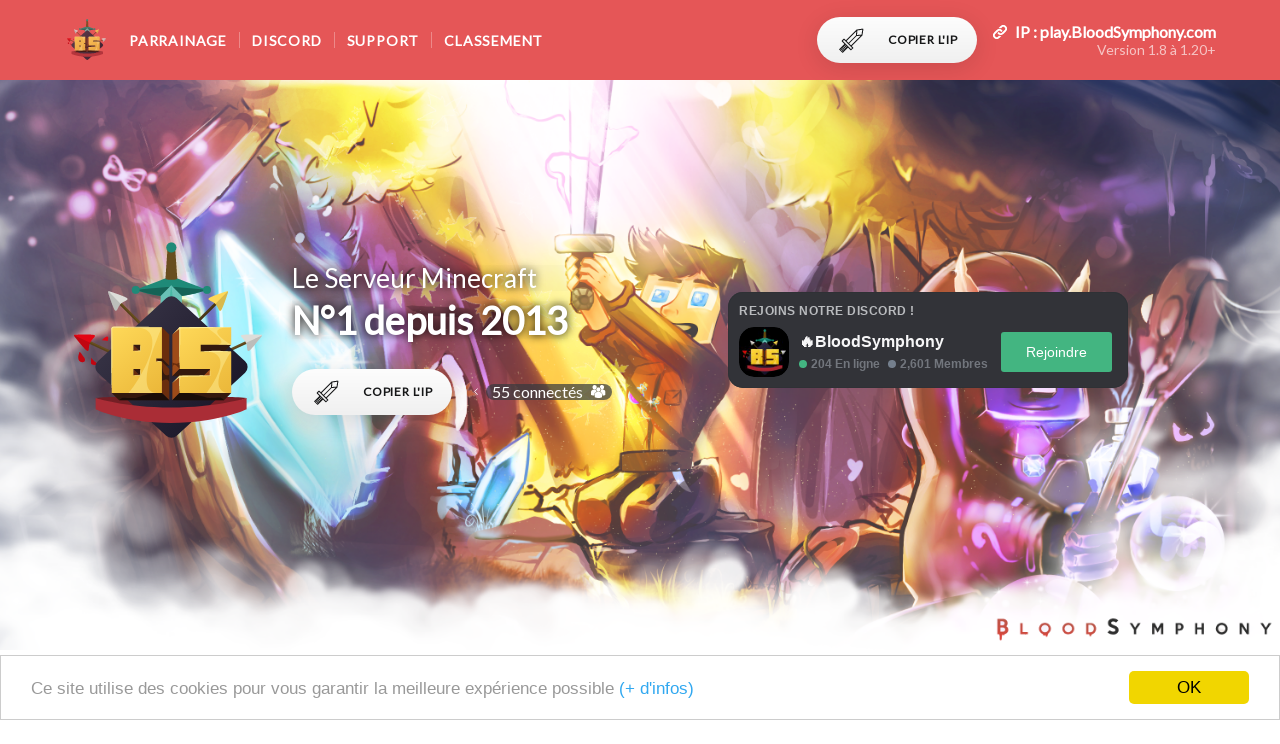

--- FILE ---
content_type: text/html; charset=UTF-8
request_url: https://bloodsymphony.com/
body_size: 11453
content:
<!DOCTYPE html>
<html lang="fr">

<head>
  
<!-- Google Tag Manager -->
<script>(function(w,d,s,l,i){w[l]=w[l]||[];w[l].push({'gtm.start':
new Date().getTime(),event:'gtm.js'});var f=d.getElementsByTagName(s)[0],
j=d.createElement(s),dl=l!='dataLayer'?'&l='+l:'';j.async=true;j.src=
'https://www.googletagmanager.com/gtm.js?id='+i+dl;f.parentNode.insertBefore(j,f);
})(window,document,'script','dataLayer','GTM-5M9DXW5X');</script>
<!-- End Google Tag Manager -->
<!-- Google tag (gtag.js) -->
<script async src="https://www.googletagmanager.com/gtag/js?id=G-G5D4LJVGZJ"></script>
<script>
  window.dataLayer = window.dataLayer || [];
  function gtag(){dataLayer.push(arguments);}
  gtag('js', new Date());

  gtag('config', 'G-G5D4LJVGZJ');
</script>
<!-- Google tag (gtag.js) -->
<script async src="https://www.googletagmanager.com/gtag/js?id=G-G5D4LJVGZJ"></script>
<script>
  window.dataLayer = window.dataLayer || [];
  function gtag(){dataLayer.push(arguments);}
  gtag('js', new Date());

  gtag('config', 'G-G5D4LJVGZJ');
</script>

<!-- Google tag (gtag.js) event - delayed navigation helper -->
<script>
  // Helper function to delay opening a URL until a gtag event is sent.
  // Call it in response to an action that should navigate to a URL.
  function gtagSendEvent(url) {
    var callback = function () {
      if (typeof url === 'string') {
        window.location = url;
      }
    };
	gtag('consent', 'default', {
  'ad_storage': 'granted',
  'ad_user_data': 'granted',
  'ad_personalization': 'granted',
  'analytics_storage': 'granted'
});
    gtag('event', 'conversion_event_signup', {
      'event_callback': callback,
      'event_timeout': 2000,
      // <event_parameters>
    });
    return false;
  }
      function gtag_report_conversion(url) {
    return gtagSendEvent(url);
  }

</script>

<style>
@import url('https://fonts.googleapis.com/css2?family=Lato&display=swap');
#modalContainer {
  background-color:rgba(0, 0, 0, 0.3);
  position:absolute;
  top:0;
  width:100%;
  height:100%;
  left:0px;
  z-index:10000;
  background-image:url(tp.png); /* required by MSIE to prevent actions on lower z-index elements */
}

#alertBox {
  position:relative;
  width:15%;
  min-height:100px;
  max-height:400px;
  margin-top:50px;
  background-color:#fff;
  background-repeat:no-repeat;
  top:30%;
  border: 2px #727272;
  border-radius: 25px;
}

@media (max-width:768px){
#alertBox {
  position:relative;
  width:30%;
  min-height:100px;
  max-height:400px;
  margin-top:50px;
  background-color:#fff;
  background-repeat:no-repeat;
  top:30%;
  border: 2px #727272;
  border-radius: 20px;
}
}

#modalContainer > #alertBox {
  position:fixed;
}

#alertBox h1 {
  margin:0;
  background-color:#e55657;
  font-weight:bold;
  text-align:center;
  color:#FFF;
  border-bottom:1px solid #e55657;
  padding:10px 0 10px 5px;
  border: 2px #e55657;
  border-radius: 20px 20px 0px 0px;
}

#alertBox p {
  height:50px;
  padding-left:5px;
  padding-top:15px;
  text-align:center;
  vertical-align:middle;
}

#alertBox #closeBtn {
  display:block;
  position:relative;
  margin:10px auto 10px auto;
  padding:7px;
  border:0 none;
  width:75px;
  text-align:center;
  color:#FFF;
  background-color:#394552;
  border-radius: 0px;
  text-decoration:none;
  outline:0!important;
  border: 2px #394552;
  border-radius: 5px;
}

@media (max-width:768px){
#alertBox #closeBtn {
  display:block;
  position:relative;
  margin:10px auto 10px auto;
  padding:7px;
  border:0 none;
  width:75px;
  margin-top: 25px;
  text-align:center;
  color:#FFF;
  background-color:#394552;
  border-radius: 0px;
  text-decoration:none;
  outline:0!important;
  border: 2px #394552;
  border-radius: 5px;
}

@media (max-width:768px){
#alertBox p {
  height:50px;
  padding-left:5px;
  padding-top:5px;
  text-align:center;
  vertical-align:middle;
}
}
</style>


<html style="overflow-x: hidden;">

<meta charset="utf-8">
<meta http="X-UA-Compatible" content="IE=edge">

<!-- ========== VIEWPORT META ========== -->
<meta name="viewport" content="width=device-width, initial-scale=1.0, maximum-scale=1.0" />

<!-- ========== PAGE TITLE ========== -->
<title>	Le Serveur Minecraft N°1 | BloodSymphony en 1.8 et +</title>

<!-- ========== META TAGS ========== -->
<meta name="description" content="Un Serveur Minecraft gratuit et addictif avec différents modes de jeu : PVP Faction, Skyblock, Practice et Op prison ! Leader Minecraft depuis 2013." />
<meta name="keywords" content="BloodSymphony, serveur minecraft, serveur minecraft gratuit,
serveur minecraft cracké, serveur minecraft skyblock, serveur minecraft pvp faction">

<meta property="og:title" content="BloodSymphony" />
<meta property="og:type" content="Site" />
<meta property="og:url" content="https://bloodsymphony.com/" />
<meta property="og:image" content="/theme/bloodsymphony/img/logo.jpg" />

<!-- ========== FAVICON ========== -->
<link rel="icon" type="image/png" href="/theme/bloodsymphony/img/favicon.png" />

<!-- ========== MAIN CSS ========== -->
<link rel="stylesheet" type="text/css" href="/theme/Bloodsymphony/css/bootstrap.css?1570568351" />
<link rel="stylesheet" type="text/css" href="/theme/Bloodsymphony/css/font-awesome/css/font-awesome.min.css?1571705849" />
<link rel="stylesheet" type="text/css" href="/theme/Bloodsymphony/css/../js/masterslider/style/masterslider.css?1564434430" />
<!-- ========== CUSTOM CSS ======== -->

<script src="/jquery.js"></script>


<link href='/theme/bloodsymphony/css/newcss.min.css' rel='stylesheet' type='text/css'>
<link rel="stylesheet" href="/discordInvite.css"/>
<script src="/discordInvite.js"></script>
<script>
  discordInvite.init({
  inviteCode: 'a2F5Rjz',
  title: 'BloodSymphony Officiel',
});
discordInvite.render();
</script>


<style>
.banner-filter {
    background-color: rgba(252, 106, 108,.2);
    padding: 15px;
    text-align: center;
    text-transform: uppercase;
    color: #fff;
    font-weight: 700;
    font-size: 18px;
    font-family: montserrat,sans-serif;
}
.banner {
    background-image: url(/theme/Bloodsymphony/img/home-bg2.jpg);
    background-size: cover;
	height: 50px;
    background-position: center;
}
.banner button, .btnbs {
    background-color: #e55657;
    padding: 4px!important;
	margin-top: -0.2%!important;
    border-radius: 3px;
    border: 0;
    text-transform: uppercase;
    padding: 5px;
    color: #fff!important;
	font-size: 14px;
	font-weight: 400;
    line-height: 1.42857143;
    text-align: center;
    white-space: nowrap;
    vertical-align: middle;
	cursor: pointer;
    user-select: none;
    background-image: none;
}
.banner b {
    text-decoration: underline;
	
}
.footer {
margin-top: 0px;
	}
  .mobile{
  	display:none;
  }
  @media (max-width: 766px){
    .mobile{
  	display:block;
  }
</style></head>
<body>
  <div class="site-wrapper" onclick="$('header').removeClass('active')">
    <!-- ========== HEADER ========== -->
    
 <!-- Google Tag Manager -->
<script>(function(w,d,s,l,i){w[l]=w[l]||[];w[l].push({'gtm.start':
new Date().getTime(),event:'gtm.js'});var f=d.getElementsByTagName(s)[0],
j=d.createElement(s),dl=l!='dataLayer'?'&l='+l:'';j.async=true;j.src=
'https://www.googletagmanager.com/gtm.js?id='+i+dl;f.parentNode.insertBefore(j,f);
})(window,document,'script','dataLayer','GTM-5M9DXW5X');</script>
<!-- End Google Tag Manager -->
<div class="buttonHeader" onclick="$('header').addClass('active'); event.stopPropagation()"> <img src="/theme/Bloodsymphony/img/menu.svg" alt="Menu" class="menu" /></div> <header class="header" onclick="if (!event.path.some(e => e.classList && e.classList.contains('btn-copy'))) event.stopPropagation();"><div class="lgContainer"><ul class="headerLeft"><li class="navItem active"><a title="Accueil du site" href="/"><img src="/theme/Bloodsymphony/img/logo.svg" alt="Accueil" class="iconItem" /></a></li><li class="navItem navItem2 "><a title="Farm des gemmes !" href="/forum/threads/gagne-des-gemmes-avec-notre-systeme-de-parrainage.5496/" class="textItem">Parrainage</a></li><li class="navItem navItem2"><a title="Notre Discord officiel" href="https://discord.gg/a2F5Rjz" target="_blank" class="textItem">Discord</a></li><li class="navItem navItem2"><a title="Contactez nos équipes" href="https://discord.gg/a2F5Rjz" target="_blank" class="textItem">Support</a></li><li class="navItem navItem2 noSpacer "><a title="Classement des joueurs & factions" href="/ranking/factions1" class="textItem">Classement</a></li> </ul><div class="headerRight"><div class="copyBlock btn-copy g-btn--white" id="copyIPhead" onclick="alert('Plus qu\'à la coller dans Minecraft (Ctrl + V)');" data-clipboard-text="play.BloodSymphony.com"> <img src="/theme/Bloodsymphony/img/sword.svg" alt="Adresse de connexion BloodSymphony" class="sword" /><p>Copier l'ip</p></div><div class="ipBlock"><div class="ip"> <img src="/theme/Bloodsymphony/img/link.svg" alt="IP du serveur minecraft" class="link" /><p>IP : play.BloodSymphony.com</p></div><div class="version">Version 1.8 à 1.20+</div></div></div></div> </header>

    <!-- ========== MAIN ========== -->
            <div class="landing"> <img src="/theme/Bloodsymphony/img/Lezfzffzg.png" alt="Bloodsymphony background" class="background" /> <div class="lgContainer mainLanding"> <div class="logoTitleContent"> <div class="logoContainer"> <img src="/theme/Bloodsymphony/img/logo.svg" alt="Logo bloodsymphony" class="logo" /> </div><div class="websiteTitle"> <h1 class="object shadow">Le Serveur Minecraft</h1> <h2 class="mainObject shadow">N°1 depuis 2013</h2> <div class="copyBlock btn-copy g-btn--white" id="copyIP1" onclick="alert('Plus qu\'à la coller dans Minecraft (Ctrl + V)');" data-clipboard-text="play.bloodSymphony.com"> <img src="/theme/Bloodsymphony/img/sword.svg" alt="Accueil" class="sword" /> <p>Copier l'ip</p><div class="playersConnected"> <img src="/theme/Bloodsymphony/img/arrow-left.svg" alt="Flèche" class="arrow" /><div class="shadow2"> &nbsp;&nbsp;<span><span class="playersOnline"><i class="fa fa-refresh fa-spin fa-fw"></i></span> connectés</span></span><img src="/theme/Bloodsymphony/img/users-connected.svg" alt="Connectés" class="connected" /> &nbsp;</div></div></span></div></div></div><div class="sliderContent"> 

<div id="discordInviteBox"></div>
 </div></div></div><div class="joinSection lgContainer"> <div class="titleGroup"> <img src="/theme/Bloodsymphony/img/icon-question.svg" alt="Question" class="iconTitle" /> <h3 class="title">Comment rejoindre le serveur Minecraft ?</h3> </div>

<link rel="stylesheet" href="/discordInvite.css"/>
<script src="/discordInvite2.js"></script>
<script>
  discordInvite.init({
  inviteCode: 'a2F5Rjz',
  title: 'BloodSymphony Officiel',
});
discordInvite.render();
</script>


<div class="joinChoices"> <div class="choice"> <img src="/theme/Bloodsymphony/img/launcher.svg" alt="Launcher" class="choicePicture" /> <h4 class="catchPhrase">Prêt à jouer ?</h4> <p class="description">Lance le launcher Minecraft de ton choix, clique sur Multijoueurs et entre l'IP du serveur !</p></p><img src="/img/ipdef.png" alt="ip" /></div><div class="choice"> <img src="/theme/Bloodsymphony/img/project.svg" alt="Launcher" class="choicePicture" /> <h4 class="catchPhrase">Quelle version utiliser ?</h4> <p class="description">Tu peux jouer sur le serveur avec n'importe quelle version de Minecraft, de la 1.8 à la dernière !</p><div class="button btn-copy g-btn--dark-red" id="copyIP2" onclick="alert('Plus qu\'à la coller dans Minecraft (Ctrl + V)');" data-clipboard-text="play.BloodSymphony.Com"> <p>Copier l'ip</p></div> </div>
<div class="choice red" onclick="$('.popupHelp').addClass('active')"> <img src="/theme/Bloodsymphony/img/question.svg" alt="Launcher" class="choicePicture" /> <h4 class="catchPhrase">Tu n'y arrives pas ?</h4> <p class="description">Suis notre mini tutoriel pour te connecter au serveur minecraft en 30 secondes.</p><p class="button g-btn--white">Aidez-moi !</p></div></div></div>

<div class="popupHelp"> <div class="background"></div><div class="popup"> <img src="/theme/Bloodsymphony/img/cancel.svg" alt="Close" class="closeBtn" onclick="$(&#039;.popupHelp&#039;).removeClass(&#039;active&#039;)" /> <div class="titleGroup"> <img src="/theme/Bloodsymphony/img/question-popup.svg" alt="Question" class="iconTitle" /> <h3 class="title">Tuto : Rejoindre le serveur</h3> </div><div class="tutorial"> <p class="step">Lance <b>Minecraft</b>, clique sur <b>Multijoueur</b> puis <b>Nouveau serveur</b>.</p><p class="step">Entre <b>play.bloodsymphony.com</b> dans <b>Adresse du serveur</b> et connecte-toi !</p><img src="/bloodjoin.gif" style="width:100%;"></div></div></div>

<center><div class="prob" style="width:75%;">
<h5>📱 Tu joues sur Minecraft Bedrock (Console/Mobile/Etc..) ?</h5>
<p>Nous avons pensé à toi aussi ! Tu peux te connecter et rejoindre BloodSymphony en quelques secondes :</p><br><br>
<span style="text-align: left;">
<p style="margin-left: 25%;margin-right: 10%;">1️⃣  Lance Minecraft et clique sur "Jouer" puis "Serveurs"</p><br>
<p style="margin-left: 25%;margin-right: 10%;">2️⃣  Scrolle en bas puis clique sur "Ajouter Serveur"</p><br>
<p style="margin-left: 25%;margin-right: 10%;">3️⃣  En nom met "Blood" et en IP "play.bloodsymphony.fr" puis rejoins !</p></span><br>
<br>
<a class="buttonmc" href="minecraft://?addExternalServer=BloodSymphony|play.bloodsymphony.fr:19132" title="LANCER MINECRAFT">
                            <span style="color:white;">LANCER MINECRAFT</span><br>
                        </a>
												<br>ℹ️ Astuce, si tu as un compte Java, met "19131" en port !<br><br>🎮 Tu es sur console ?<a style="color:blue;cursor: pointer;" onclick="$('.popupHelp2').addClass('active')"> Clique ici pour un tuto</a> !

						</div>
						</div>
						
</div>

						
						
						
</div></center><br><br>

<div class="popupHelp2"> <div class="background"></div><div class="popup"> <img src="/theme/Bloodsymphony/img/cancel.svg" alt="Close" class="closeBtn" onclick="$(&#039;.popupHelp2&#039;).removeClass(&#039;active&#039;)" /> <div class="titleGroup"> <img src="/theme/Bloodsymphony/img/question-popup.svg" alt="Question" class="iconTitle" /> <h3 class="title">Tuto Console</h3> </div><div class="tutorial"> <p class="step"><b>PS4/PS5</b> : <a href="https://www.youtube.com/watch?v=mqsSxJE9a6E" target="_blank">Clique ici<a></p><p class="step"><b>Xbox</b> : <a href="https://www.youtube.com/watch?v=g8mHvasVHMs" target="_blank">Clique ici<a></p><p class="step"><b>Switch</b> : <a href="https://www.youtube.com/watch?v=inEkGHzAQI8" target="_blank">Clique ici<a></p><p class="step"><b>Adresse</b> : play.bloodsymphony.fr (port 19132)</p><p class="step"><b>Ca ne marche pas ?</b> : Essaye la même adresse mais avec le port 19131  (au lieu de 19132)</p></div></div></div>

<style>
@media only screen and (max-width: 600px) {
.popupHelp2 .popup .titleGroup {
    margin-top: -100px;
}
.popupHelp .popup .titleGroup {
    margin-top: -100px;
}
}
.prob {
    border: var(--espace) dashed var(--couleur2);
    padding: calc(var(--espace)*4);
}
:root {
    animation: fondu 1s linear;
    --couleur1: hsl(248, 78%, 62%);
    --couleur1-hover: hsl(248, 78%, 65%);
    --couleur1-focus: hsl(248, 78%, 60%);
    --couleur1-bis: hsl(180, 64%, 53%);
    --couleur1-bis-hover: hsl(180, 64%, 57%);
    --couleur1-bis-focus: hsl(180, 64%, 48%);
    --couleur2: hsl(0, 0%, 94%);
    --couleur-texte: hsl(0, 0%, 20%);
    --couleur-fond: hsl(0, 0%, 100%);
    --espace: 4px;
    --tr: .4s;
}
h5 {
    display: block;
    margin-block-start: 1.33em;
    margin-block-end: 1.33em;
    margin-inline-start: 0px;
    margin-inline-end: 0px;
    font-weight: bold;
}

.buttonmc {
  height: 40px;
  width: 30%;
  margin-bottom: 10px!important;
  outline: 2px solid black;
  position: relative;
  margin: 0;
  display: inline-block;
  background-image: url('/img/btngeyser.png');
  background-repeat: repeat;
  padding: 0;
  text-align: center;
  color: white;
  text-shadow: 2px 2px #4C4C4C;
  border-bottom: 4px solid #565656;
  border-right: 2px solid #565656;
  border-left: 2px solid #AAA;
  border-top: 2px solid #AAA;
  box-sizing: border-box;
  font-size: 16px;
}

@media only screen and (max-width: 768px) {
.buttonmc {
  width: 75%!important;
}
}

.buttonmc span {
  position: relative;
  line-height: 40px;
  bottom: 3px;
}

.buttonmc:hover {
  border-bottom: 4px solid #59639A;
  border-right: 2px solid #59639A;
  border-left: 2px solid #BDC6FF;
  border-top: 2px solid #BDC6FF;
  background-image: url('/img/btngeyser.png');
  color: #FFFFA0;
}
</style>


<div class="parentsNote">
    <div class="lgContainer">
        <div class="left">
            <div class="titleGroup titleParents">
                <img src="/theme/Bloodsymphony/img/like.svg" alt="Hearth" class="iconTitle" />                <h3 class="title">Qui sommes-nous ?</h3>
            </div>

             <p>Leader francophone depuis 2013, <span style="font-weight:800;">BloodSymphony</span> est le serveur Minecraft référence avec plusieurs centaines de milliers d'inscrits à travers le monde. Notre plateforme permet de jouer à Minecraft seul ou entre amis au travers de divers modes de jeu. Si la qualité est importante à vos yeux et que vous recherchez LE serveur gratuit, stable, durable et innovant qui occupera toutes vos soirées alors <span style="font-weight:800;">BloodSymphony</span> est fait pour vous !</p>
            <div class="https">
                <img src="/theme/Bloodsymphony/img/padlock.svg" alt="cadenas" class="icon" />                <p>Site web sécurisé par le protocole HTTPS</p>
            </div>
        </div>

        <div class="right">
            <img src="/theme/Bloodsymphony/img/parents.svg" alt="Parents" class="parents" />        </div>
    </div>
</div><br><br><br><br><br><br><br>

<div class="serverSection"> <img src="/theme/Bloodsymphony/img/rounded.svg" alt="Bord arrondi" class="roundedTop" /> <div class="lgContainer"> <div class="titleGroup"> <img src="/theme/Bloodsymphony/img/game.svg" alt="Question" class="iconTitle" /> <h3 class="title">Nos modes de jeu</h3> </div><div class="serverList"> <div class="serverCard"> <div class="visual"><img src="/theme/Bloodsymphony/img/mage-p.png" alt="Magie" class="visualImg" /></div><div class="infos"> <p class="name">⚔️ PvP Faction Magie</p><p class="ip">play.bloodsymphony.com</p><br><p class="description">Crée ta faction, construis ta base et attaque celle de tes ennemis à l'aide de magie !</p><div class="copyBlock btn-copy g-btn--dark-red" id="copyIP5" onclick="alert('Plus qu\'à la coller dans Minecraft (Ctrl + V)');" data-clipboard-text="play.bloodSymphony.com"> <img src="/theme/Bloodsymphony/img/sword-white.svg" alt="Epee" class="sword" /> <p>Copier l'ip</p></div></div></div><div class="serverCard"> <div class="visual"><img src="/theme/Bloodsymphony/img/warrior-silver.png" alt="Magie" class="visualImg" /></div><div class="infos"> <p class="name">🍦 PvP Faction Vanilla</p><p class="ip">play.sunaria.fr</p><br><p class="description">Crée ta faction, construis ta base et prends d'assaut celles de tes ennemis !</p><div class="copyBlock btn-copy g-btn--dark-red" id="copyIP6" onclick="alert('Plus qu\'à la coller dans Minecraft (Ctrl + V)');" data-clipboard-text="play.Sunaria.fr"> <img src="/theme/Bloodsymphony/img/sword-white.svg" alt="Epee" class="sword" /> <p>Copier l'ip</p></div></div></div><div class="serverCard"> <div class="visual"><img src="/theme/Bloodsymphony/img/farmer-new.png" alt="Magie" class="visualImg" /></div><div class="infos"> <p class="name">🏝️ Skyblock</p><p class="ip">play.funcloud.fr</p><br><p class="description">Crée ton île, fais-la prospérer et accomplis tous les challenges...</p><div class="copyBlock btn-copy g-btn--dark-red" id="copyIP7" onclick="alert('Plus qu\'à la coller dans Minecraft (Ctrl + V)');" data-clipboard-text="play.Funcloud.fr"> <img src="/theme/Bloodsymphony/img/sword-white.svg" alt="Epee" class="sword" /> <p>Copier l'ip</p></div></div></div><div class="serverCard"> <div class="visual"><img src="/theme/Bloodsymphony/img/archer.png" alt="Magie" class="visualImg" /></div><div class="infos"> <p class="name">🥊 Practice</p><p class="ip">play.badlion.fr</p><br><p class="description">Entraîne-toi au PvP dans de nombreux modes de jeu (1vs1, pvpbox..) !</p><div class="copyBlock btn-copy g-btn--dark-red" id="copyIP8" onclick="alert('Plus qu\'à la coller dans Minecraft (Ctrl + V)');" data-clipboard-text="play.Badlion.fr"> <img src="/theme/Bloodsymphony/img/sword-white.svg" alt="Epee" class="sword" /> <p>Copier l'ip</p></div></div></div><div class="serverCard"> <div class="visual"><img src="/theme/Bloodsymphony/img/prisoner-d.png" alt="Magie" class="visualImg" /></div><div class="infos"> <p class="name">⛏️ OP Prison</p><p class="ip">play.smilecraft.fr</p><br><p class="description">Farme des minerais pour gagner de l'argent et évoluer à travers 26 mines jusqu'à t'évader !</p><div class="copyBlock btn-copy g-btn--dark-red" id="copyIP" onclick="alert('Plus qu\'à la coller dans Minecraft (Ctrl + V)');" data-clipboard-text="play.Smilecraft.fr"> <img src="/theme/Bloodsymphony/img/sword-white.svg" alt="Epee" class="sword" /> <p>Copier l'ip</p></div></div></div></div></div><img src="/theme/Bloodsymphony/img/rounded.svg" alt="Bord arrondi" class="roundedBottom" /></div>

<style>
    .fish
    {
	  margin: 0;
      position: absolute;
	  top: 50%;
	  left: 50%;
      -ms-transform: translate(-50%, -50%);
      transform: translate(-50%, -50%);
    }
	.shadow
	{
	text-shadow: black 0px 0px 10px!important; 
	background: rgba(0, 0, 0, 0.015);
	}
	.shadow2
	{
	background: rgba(54,57,63, 0.7);
	border-radius: 10px 10px 10px 10px;
    overflow:hidden;
	}
    .background 
	{
    opacity: 0.90;
    }
	.playersOnline {
	text-color: black!important;
	}
        @keyframes gradient {
            0% {background-position: 0% 50%;}
            50% {background-position: 100% 50%;}
            100% {background-position: 0% 50%;}
        }

        .section-title {
            font-size: 32px;
            text-align: center;
            font-weight: bold;
            padding: 15px;
    max-width: 60%;
    margin: 30px auto;
            background-color: rgba(255, 255, 255, 0.8);
            border: 2px solid rgba(0, 0, 0, 0.3);
            border-radius: 5px;
            box-shadow: 0px 4px 6px rgba(0, 0, 0, 0.1);
        }
	</style>
<div class="discoverSection"> <div class="lgContainer"><br><br><br><br><br><br><br><div class="videoBlock"> <div class="topBlock"> <img src="/theme/Bloodsymphony/img/youtubeIcon.svg" alt="youtube" class="youtubeIcon" /> <a rel="nofollow" href="https://www.youtube.com/results?search_query=bloodsymphony" target="_blank" class="seeMore">Voir plus de vidéos</a> </div>
<div class="video"> <div id="youtube-carousel" class="carousel slide" data-ride="carousel"> <div class="carousel-inner">  <div class="item active"> <a rel="nofollow" href="https://www.youtube.com/watch?v=U6Y7qeu2Oq4" target="_blank"> <img src="https://img.youtube.com/vi/U6Y7qeu2Oq4/mq1.jpg" alt="preview youtube" style="width: 100%; max-height: 500px"><img src="https://i.imgur.com/i73vASF.png" style="width:15%" class="fish">  <div class="carousel-caption" style="background: rgba(0, 0, 0, 0.65); padding: 5px"> <div style="font-size: 20px; font-weight: bold">Tardos et son haste sur BloodSymphony</div></div><div class="yt-play"></div></a> </div> <div class="item"> <a rel="nofollow" href="https://www.youtube.com/watch?v=txk6LH66o-U" target="_blank"> <img src="https://img.youtube.com/vi/txk6LH66o-U/mq1.jpg" alt="preview youtube" style="width: 100%; max-height: 500px"><img src="https://i.imgur.com/i73vASF.png" style="width:15%" class="fish">  <div class="carousel-caption" style="background: rgba(0, 0, 0, 0.65); padding: 5px"> <div style="font-size: 20px; font-weight: bold">Kensweaz meurt et je fais back zken sur BloodSymphony</div></div><div class="yt-play"></div></a> </div> <div class="item"> <a rel="nofollow" href="https://www.youtube.com/watch?v=97tXBJvwekE" target="_blank"> <img src="https://img.youtube.com/vi/97tXBJvwekE/mq1.jpg" alt="preview youtube" style="width: 100%; max-height: 500px"><img src="https://i.imgur.com/i73vASF.png" style="width:15%" class="fish">  <div class="carousel-caption" style="background: rgba(0, 0, 0, 0.65); padding: 5px"> <div style="font-size: 20px; font-weight: bold">_Ira__ rage sur BloodSymphony</div></div><div class="yt-play"></div></a> </div> <div class="item"> <a rel="nofollow" href="https://www.youtube.com/watch?v=biJ1nlsq8UE" target="_blank"> <img src="https://img.youtube.com/vi/biJ1nlsq8UE/mq1.jpg" alt="preview youtube" style="width: 100%; max-height: 500px"><img src="https://i.imgur.com/i73vASF.png" style="width:15%" class="fish">  <div class="carousel-caption" style="background: rgba(0, 0, 0, 0.65); padding: 5px"> <div style="font-size: 20px; font-weight: bold">🔴 BloodSymphony : Naissance d’une Nouvelle Base !&quot;</div></div><div class="yt-play"></div></a> </div> <div class="item"> <a rel="nofollow" href="https://www.youtube.com/watch?v=mSVSsntpE28" target="_blank"> <img src="https://img.youtube.com/vi/mSVSsntpE28/mq1.jpg" alt="preview youtube" style="width: 100%; max-height: 500px"><img src="https://i.imgur.com/i73vASF.png" style="width:15%" class="fish">  <div class="carousel-caption" style="background: rgba(0, 0, 0, 0.65); padding: 5px"> <div style="font-size: 20px; font-weight: bold">Encore un pvp qui finit en trou sur BloodSymphony</div></div><div class="yt-play"></div></a> </div> <a class="left carousel-control" href="#youtube-carousel" data-slide="prev"> <span class="glyphicon glyphicon-chevron-left"></span><span class="sr-only">Précédent</span> </a> <a class="right carousel-control" href="#youtube-carousel" data-slide="next"> <span class="glyphicon glyphicon-chevron-right"></span> <span class="sr-only">Suivant</span> </a> </div></div></div><div class="bottomBlock"> <img src="/theme/Bloodsymphony/img/infoIcon.svg" alt="info" class="infoIcon" /> <p class="description">Mets « BloodSymphony » dans le titre de ta vidéo YouTube.<br/>Elle apparaîtra ici et sera vue par nos dizaines de milliers de visiteurs mensuels !</p></div></div>

<center><div class="bar_cookies">

<script type="text/javascript">
    window.cookieconsent_options = {"message":"Ce site utilise des cookies pour vous garantir la meilleure expérience possible","dismiss":"OK","learnMore":"(+ d'infos)","link":"https://bloodsymphony.com/p/mentions-legales","theme":"light-bottom"};
</script>
<script type="text/javascript" src="/cookieconsent.min.js"></script>


 </div></center> </div></div>
 
<style>

    @media screen and (max-width: 700px){
        #carouselSection .slide {
            margin:auto !important;
        }
    }
    #carouselSection {
        display: block;
        position: relative;
        width: 80%;
        margin: auto;
        padding-bottom: 2rem;
        margin-bottom: 100px;
    }

    
    #carouselSection .slide {
        background-color: black;
        width: 250px;
        background-color: #19232b;
        display: flex;
        flex-direction: column;
        margin: 1rem;
        box-shadow: 0px 0px 5px 1px #565656;
        text-decoration: none;
    
    }
    #carouselSection .slide .image {
        display: flex;
        align-items:  center;
        justify-content: center;
        width: 100%;
        height: 0;
        padding-top: 100%;
        background-color: white;
        position: relative;
    }
    #carouselSection .slide .image img {
        display: flex;
        width: 100%;
        height: 100%;
        position: absolute;
        top: 0;
        left: 0;
    }
    #carouselSection .slide .youtuber-name {
        margin: auto;
        color: white;
        padding-top: 1rem;
        padding-bottom: 0.2rem;
        font-weight: bold;
        font-size: 0.9rem;
    }
    #carouselSection .slide .youtuber-description {
        margin: auto;
        color: white;
        padding-top: 0.3rem;
        padding-bottom: 0.2rem;
        font-size: 0.7rem;
    }
    #carouselSection .slide .youtuber-viewers {
        margin: auto;
        color: white;
        padding: 0.3rem;
        margin-top: 0.3rem;
        margin-bottom: 1rem;
        font-size: 1rem;
        background-color: #f64157;
        border-radius: 999px;
    }
    .splide__pagination__page.is-active {
        background: #f64157 !important;
    }




</style>
<script src="https://cdn.jsdelivr.net/npm/@splidejs/splide@latest/dist/js/splide.min.js"></script>
<link rel="stylesheet" href="https://cdn.jsdelivr.net/npm/@splidejs/splide@4.1.4/dist/css/themes/splide-skyblue.min.css">

<script>
    //Splide css initiation

    document.addEventListener( 'DOMContentLoaded', function () {
        new Splide( '#carouselSection', {
            type: 'loop',
            arrows: false,
            autoplay: true,
            perPage: 4,
            trimSpace: true,
            breakpoints: {
                1000: {
                    perPage: 2,
                },
                700: {
                    perPage: 1,
                },
            }
        }).mount()
	});


</script>
     <h2 class="section-title">⭐ Nos partenaires :</h2><br><br>
<div id="carouselSection" class="splide">
        <div class="splide__track">
            <ul class="splide__list">
                                <li class="splide__slide">
                        <a class="slide" href="https://www.youtube.com/watch?v=s5bk-WdxXrA" target="_blank">
                            <div class="image">
                                <img src="https://yt3.ggpht.com/ytc/AMLnZu91UNOgNTGygTOObsVvytMDrE6kYTOwRUG8VYlxsA=s176-c-k-c0x00ffffff-no-rj" alt="">
                            </div>
                            <h1 class="youtuber-name">Souka</h1>
                            <p class="youtuber-description">808k Abonnés</p>
                            <p class="youtuber-viewers">Voir la vidéo</p>
                        </a>
                    </li>
                        <li class="splide__slide">
                        <a class="slide" href="https://www.youtube.com/watch?v=0Cpzi5rbOu8" target="_blank">
                            <div class="image">
                                <img src="https://yt3.ggpht.com/nGzFcizWr_026lzVK2EzfzFr5T_wbf1af8w2ZKcZ04EjnmKeWFvMQeTOLycWbDDY-3ZDfSgD=s176-c-k-c0x00ffffff-no-rj" alt="">
                            </div>
                            <h1 class="youtuber-name">Oximoz</h1>
                            <p class="youtuber-description">608k Abonnés</p>
                            <p class="youtuber-viewers">Voir la vidéo</p>
                        </a>
                    </li>
                        <li class="splide__slide">
                        <a class="slide" href="https://www.youtube.com/watch?v=hKL81sl6vAM" target="_blank">
                            <div class="image">
                                <img src="https://yt3.googleusercontent.com/9Gqf8qc0h28NPk04LZEiCVaaNkGouBAx1O0idusfPqbsQJscRS604p1WNUBAdx6KxXPeGGRWFA=s176-c-k-c0x00ffffff-no-rj" alt="">
                            </div>
                            <h1 class="youtuber-name">Myrolame</h1>
                            <p class="youtuber-description">270k Abonnés</p>
                            <p class="youtuber-viewers">Voir la vidéo</p>
                        </a>
                    </li>
                        <li class="splide__slide">
                        <a class="slide" href="https://www.youtube.com/watch?v=Ru9jFI9hWEE" target="_blank">
                            <div class="image">
                                <img src="https://yt3.googleusercontent.com/zV2zSlrxayjKXYuDGtQnEPqddg1OxANh7a3I4v2fO45Yoech3PNLX7OkFwjJLvAMPK75UTTxnA=s176-c-k-c0x00ffffff-no-rj" alt="">
                            </div>
                            <h1 class="youtuber-name">FullBoss</h1>
                            <p class="youtuber-description">274k Abonnés</p>
                            <p class="youtuber-viewers">Voir la vidéo</p>
                        </a>
                    </li>
                        <li class="splide__slide">
                        <a class="slide" href="https://www.youtube.com/watch?v=ScZGdqY32OE" target="_blank">
                            <div class="image">
                                <img src="https://yt3.googleusercontent.com/ytc/AMLnZu_AaZp3CpVT_-Z0nQYwnbERNRlZ8STfH-WsUSeuMg=s176-c-k-c0x00ffffff-no-rj" alt="">
                            </div>
                            <h1 class="youtuber-name">BySliDe</h1>
                            <p class="youtuber-description">218k Abonnés</p>
                            <p class="youtuber-viewers">Voir la vidéo</p>
                        </a>
                    </li>
                        <li class="splide__slide">
                        <a class="slide" href="https://www.youtube.com/watch?v=GgDZpp1QRdI" target="_blank">
                            <div class="image">
                                <img src="https://yt3.googleusercontent.com/ytc/AMLnZu_ogE0KTffgfSKygc-hOSyFl83DnoMWOQ4aCncM3w=s176-c-k-c0x00ffffff-no-rj" alt="">
                            </div>
                            <h1 class="youtuber-name">Serfio</h1>
                            <p class="youtuber-description">205k Abonnés</p>
                            <p class="youtuber-viewers">Voir la vidéo</p>
                        </a>
                    </li>
                        <li class="splide__slide">
                        <a class="slide" href="https://www.youtube.com/watch?v=Kf3t8AsISdU" target="_blank">
                            <div class="image">
                                <img src="https://yt3.googleusercontent.com/ytc/AMLnZu83QLDoChcxOSa_qucvRt5jMFeJ4-bLTf1e5FwZDA=s176-c-k-c0x00ffffff-no-rj" alt="">
                            </div>
                            <h1 class="youtuber-name">Hika</h1>
                            <p class="youtuber-description">202k Abonnés</p>
                            <p class="youtuber-viewers">Voir la vidéo</p>
                        </a>
                    </li>
                        <li class="splide__slide">
                        <a class="slide" href="https://www.youtube.com/watch?v=9Zymw8uSVSA" target="_blank">
                            <div class="image">
                                <img src="https://yt3.ggpht.com/ytc/AMLnZu-Lj3-K3tvQSGLyvyPpnx5zqbKx_vhwX4Uraen7LA=s176-c-k-c0x00ffffff-no-rj" alt="">
                            </div>
                            <h1 class="youtuber-name">Colman Legrand</h1>
                            <p class="youtuber-description">178k Abonnés</p>
                            <p class="youtuber-viewers">Voir la vidéo</p>
                        </a>
                    </li>
                        <li class="splide__slide">
                        <a class="slide" href="https://www.youtube.com/watch?v=wuZ4O_XYuA8" target="_blank">
                            <div class="image">
                                <img src="https://yt3.ggpht.com/ytc/AMLnZu8dNer3DYjjh0SvGScLKu9hMM4eVBaipKGmelWtyA=s176-c-k-c0x00ffffff-no-rj" alt="">
                            </div>
                            <h1 class="youtuber-name">KaffWorld</h1>
                            <p class="youtuber-description">132k Abonnés</p>
                            <p class="youtuber-viewers">Voir la vidéo</p>
                        </a>
                    </li>
                        <li class="splide__slide">
                        <a class="slide" href="https://www.youtube.com/watch?v=KkOyffmsP5c" target="_blank">
                            <div class="image">
                                <img src="https://yt3.ggpht.com/ytc/AMLnZu-1dx4X56KECPkd-YcGcNHDbmNCkQCRxCpHLyj7XA=s176-c-k-c0x00ffffff-no-rj" alt="">
                            </div>
                            <h1 class="youtuber-name">SplashWear</h1>
                            <p class="youtuber-description">119k Abonnés</p>
                            <p class="youtuber-viewers">Voir la vidéo</p>
                        </a>
                    </li>
                        <li class="splide__slide">
                        <a class="slide" href="https://www.youtube.com/watch?v=AZ72M1SqBg0" target="_blank">
                            <div class="image">
                                <img src="https://yt3.googleusercontent.com/eBvraAqs4HHiZ52faWYMUlC3_TpXpwNeeEtsTI4xTkZZLMRwkeLqPn1-mowHgwrz-jFi1Ozr=s176-c-k-c0x00ffffff-no-rj" alt="">
                            </div>
                            <h1 class="youtuber-name">RedSkyll</h1>
                            <p class="youtuber-description">47.4k Abonnés</p>
                            <p class="youtuber-viewers">Voir la vidéo</p>
                        </a>
                    </li>
                        <li class="splide__slide">
                        <a class="slide" href="https://www.youtube.com/watch?v=11OSU_pJK-M" target="_blank">
                            <div class="image">
                                <img src="https://yt3.ggpht.com/ytc/AMLnZu_Raxlm6GIVELS0WB5FmXkB9vt0PbdYo7nAeJ9ImA=s176-c-k-c0x00ffffff-no-rj" alt="">
                            </div>
                            <h1 class="youtuber-name">Sonray</h1>
                            <p class="youtuber-description">46.8k Abonnés</p>
                            <p class="youtuber-viewers">Voir la vidéo</p>
                        </a>
                    </li>
                        <li class="splide__slide">
                        <a class="slide" href="https://www.youtube.com/watch?v=NiqiTGyoRpc" target="_blank">
                            <div class="image">
                                <img src="https://yt3.ggpht.com/ytc/AMLnZu8iuo3ZckM9SGH4MU72tzVT9UMAA-SZoz-cEIgn=s176-c-k-c0x00ffffff-no-rj" alt="">
                            </div>
                            <h1 class="youtuber-name">TitouXTv_ & ChasseurDeTulipe</h1>
                            <p class="youtuber-description">36.7k Abonnés</p>
                            <p class="youtuber-viewers">Voir la vidéo</p>
                        </a>
                    </li>
                        <li class="splide__slide">
                        <a class="slide" href="https://www.youtube.com/watch?v=s2jYKwZEQKo" target="_blank">
                            <div class="image">
                                <img src="https://yt3.googleusercontent.com/mbc3y72Dhl0RM4TrfmZrJBTHXWYf7NKoEtlRGlPgeO14S74qUwYkTPUNFICF3ChgDMtiQhB9fg=s176-c-k-c0x00ffffff-no-rj" alt="">
                            </div>
                            <h1 class="youtuber-name">IconZ</h1>
                            <p class="youtuber-description">33.9k Abonnés</p>
                            <p class="youtuber-viewers">Voir la vidéo</p>
                        </a>
                    </li>
                        <li class="splide__slide">
                        <a class="slide" href="https://www.youtube.com/watch?v=0qxb9xlkuRk" target="_blank">
                            <div class="image">
                                <img src="https://yt3.ggpht.com/ytc/AMLnZu_RVJo4Zeu-zCiIYvkqog_jIig4vvNbJiuuTN4IyQ=s176-c-k-c0x00ffffff-no-rj" alt="">
                            </div>
                            <h1 class="youtuber-name">Toustibat</h1>
                            <p class="youtuber-description">12.5k Abonnés</p>
                            <p class="youtuber-viewers">Voir la vidéo</p>
                        </a>
                    </li>
                        <li class="splide__slide">
                        <a class="slide" href="https://www.youtube.com/watch?v=TBjromKjPHo" target="_blank">
                            <div class="image">
                                <img src="https://yt3.googleusercontent.com/ytc/AMLnZu9kab_MhIEtLwji1mnS1ij6P2LTHzZ8ALu0IMzVsA=s176-c-k-c0x00ffffff-no-rj" alt="">
                            </div>
                            <h1 class="youtuber-name">iSweaTz_</h1>
                            <p class="youtuber-description">10.9k Abonnés</p>
                            <p class="youtuber-viewers">Voir la vidéo</p>
                        </a>
                    </li>
                </ul>
        </div>
</div>


 
    <!-- ========== FOOTER ========== -->
	        
<div class="banner">
<div class="banner-filter">
Rejoignez <b><span class="playersOnline"><i class="fa fa-refresh fa-spin fa-fw"></i></span></b> joueurs sur<br class="mobile"><br class="mobile">
<span class="btn btnbs btn-copy" id="copyIPhead" onclick="alert('Plus qu\'à la coller dans Minecraft (Ctrl + V)');" data-clipboard-text="play.BloodSymphony.com">play.bloodsymphony.com</span>
<textarea id="to-copy" style="width:0px; opacity:0;cursor:not-allowed;height:0px;">play.bloodsymphony.com</textarea>
</div>
</div><div class="footer"><div class="lgContainer"><div class="footerLeft"> <img src="/theme/Bloodsymphony/img/logo.svg" alt="Logo bloodsymphony" class="logoFooter" /><div class="ipBlock"><div class="ip"> <img src="/theme/Bloodsymphony/img/link.svg" alt="Accueil" class="link" /><p>IP : play.BloodSymphony.com</p></div><div class="version">Version 1.8 à 1.20+</div><div class="copyBlock btn-copy g-btn--white" data-clipboard-text="play.bloodsymphony.com" onclick="alert('Plus qu\'à la coller dans Minecraft (Ctrl + V)');"> <img src="/theme/Bloodsymphony/img/sword.svg" alt="Accueil" class="sword" /><p>Copier l'ip</p></div></div></div><div class="footerRight"><div class="title">Liens importants</div><div class="links"><ul class="linksGroup"><li><a rel="nofollow" href="/bsblog" class="link"><img src="/theme/Bloodsymphony/img/twitter.svg" alt="blog" class="blog">Notre Blog</a></li><li><a rel="nofollow" href="https://bloodsymphony.com/forum/forums/informations-utiles.3/" class="link" target="_blank"><img src="/theme/Bloodsymphony/img/iconforum.svg" alt="forum" class="forum">Infos Utiles</a></li><li><a href="https://discord.gg/a2F5Rjz" class="link" target="_blank"><img src="/theme/Bloodsymphony/img/mail.svg" alt="mail" class="mail">Signaler un bug</a></li></ul><div class="linksGroup right"> <a href="/p/reglement" target="_blank" class="link">Règlement</a><a href="/p/mentions-legales" target="_blank" class="link">Mentions légales</a> <a href="https://discord.gg/a2F5Rjz" target="_blank" class="link">Notre Discord</a> 

</div></div></div></div><div class="footerBottom"><p class="copyright">Copyright 568F0T (2013-2050) © BloodSymphony. <a href="http://www.serveurs-minecraft.org/">Serveur Minecraft</a> non affilié à Mojang.</p></div></div>

  </div>

  <script type="text/javascript">
  $.get('/stats/data/players/count', function (data) {
    $('.playersOnline').html(data.data.players.count)
  })
  </script>
  <script type="text/javascript" src="/theme/Bloodsymphony/js/bootstrap.min.js?1564434429"></script>
<script type="text/javascript" src="/theme/Bloodsymphony/js/mainmenu/customeUI.js?1564434430"></script>
<script type="text/javascript">
$(function () {
  $('[data-toggle="tooltip"]').tooltip()
})

var clipboard = new Clipboard('.btn-copy')

clipboard.on('success', function(e) {
  e.clearSelection();
});

clipboard.on('error', function(e) {
  console.log(e);
});

var ALERT_TITLE = "Adresse IP copiée !";
var ALERT_BUTTON_TEXT = "J'arrive !";

if(document.getElementById) {
  window.alert = function(txt) {
    createCustomAlert(txt);
  }
}

function createCustomAlert(txt) {
  d = document;

  if(d.getElementById("modalContainer")) return;

  mObj = d.getElementsByTagName("body")[0].appendChild(d.createElement("div"));
  mObj.id = "modalContainer";
  mObj.style.height = d.documentElement.scrollHeight + "px";
  
  alertObj = mObj.appendChild(d.createElement("div"));
  alertObj.id = "alertBox";
  if(d.all && !window.opera) alertObj.style.top = document.documentElement.scrollTop + "px";
  alertObj.style.left = (d.documentElement.scrollWidth - alertObj.offsetWidth)/2 + "px";
  alertObj.style.visiblity="visible";

  h1 = alertObj.appendChild(d.createElement("h1"));
  h1.appendChild(d.createTextNode(ALERT_TITLE));

  msg = alertObj.appendChild(d.createElement("p"));
  //msg.appendChild(d.createTextNode(txt));
  msg.innerHTML = txt;

  btn = alertObj.appendChild(d.createElement("a"));
  btn.id = "closeBtn";
  btn.appendChild(d.createTextNode(ALERT_BUTTON_TEXT));
  btn.href = "#";
  btn.focus();
  btn.onclick = function() { removeCustomAlert();return false; }

  alertObj.style.display = "block";
  
}

function removeCustomAlert() {
  document.getElementsByTagName("body")[0].removeChild(document.getElementById("modalContainer"));
}
function ful(){
alert("Plus qu'à la coller dans Minecraft (CTRL + V)");
}
</script>

<script charset="UTF-8" src="//cdn.sendpulse.com/js/push/7831a8fc1c612d8c3d6ca3dfef443d05_1.js" async></script>
<script async>
$(document).ready(function() {
  if (readCookie('accepte') == null){
    
          $('.cc_container').show();
  		cookies("accepte","1",395);
  }
    })
    
    function readCookie(name) {
    var nameEQ = name + "=";
    var ca = document.cookie.split(';');
    for(var i=0;i < ca.length;i++) {
        var c = ca[i];
        while (c.charAt(0)==' ') c = c.substring(1,c.length);
        if (c.indexOf(nameEQ) == 0) return c.substring(nameEQ.length,c.length);
    }
    return null;
}
  function cookies(nom, valeur, jours) {
        if (jours) {
var date = new Date();
date.setTime(date.getTime()+(jours*24*60*60*1000));
var expire = "; expires="+date.toGMTString();
}
        // Aucune valeur de jours spécifiée
else var expire = "";
document.cookie = nom+"="+valeur+expire+"; path=/";
}
</script> 
  
  <script type="text/javascript" src="/theme/Bloodsymphony/js/app.js?1564434429"></script>  <script type="text/javascript" src="/js/form.js?1571198191"></script><script>

  // Config FORM/APP.JS

  var LIKE_URL = "/news/like";
  var DISLIKE_URL = "/news/dislike";

  var LOADING_MSG = "Chargement";
  var ERROR_MSG = "";
  var INTERNAL_ERROR_MSG = "Erreur interne, veuillez réésayer";
  var FORBIDDEN_ERROR_MSG = "Accès interdit"
  var SUCCESS_MSG = "Succès";

  var CSRF_TOKEN = "4d1da45dab821ad5d7a30358590c00d7596e08eb";
  </script>

  <script>
    (function(i,s,o,g,r,a,m){i['GoogleAnalyticsObject']=r;i[r]=i[r]||function(){
    (i[r].q=i[r].q||[]).push(arguments)},i[r].l=1*new Date();a=s.createElement(o),
    m=s.getElementsByTagName(o)[0];a.async=1;a.src=g;m.parentNode.insertBefore(a,m)
    })(window,document,'script','//www.google-analytics.com/analytics.js','ga');

    ga('create', '', 'auto');
    ga('send', 'pageview');
  </script>
  
  
<script defer src="https://static.cloudflareinsights.com/beacon.min.js/vcd15cbe7772f49c399c6a5babf22c1241717689176015" integrity="sha512-ZpsOmlRQV6y907TI0dKBHq9Md29nnaEIPlkf84rnaERnq6zvWvPUqr2ft8M1aS28oN72PdrCzSjY4U6VaAw1EQ==" data-cf-beacon='{"version":"2024.11.0","token":"46e417d2e47241549a8bfdcf22049a2a","r":1,"server_timing":{"name":{"cfCacheStatus":true,"cfEdge":true,"cfExtPri":true,"cfL4":true,"cfOrigin":true,"cfSpeedBrain":true},"location_startswith":null}}' crossorigin="anonymous"></script>
</body>
</html>


--- FILE ---
content_type: text/css; charset=UTF-8
request_url: https://bloodsymphony.com/theme/Bloodsymphony/css/font-awesome/css/font-awesome.min.css?1571705849
body_size: 143
content:
/*!
 *  Font Awesome 4.3.0 by @davegandy - http://fontawesome.io - @fontawesome
 *  License - http://fontawesome.io/license (Font: SIL OFL 1.1, CSS: MIT License)
 */.fa,.fa-stack{display:inline-block}.fa-fw,.fa-li{text-align:center}@font-face{font-family:FontAwesome;src:url(../fonts/fontawesome-webfont-v=4.3.0.eot);src:url(../fonts/fontawesome-webfont-.eot#iefix&v=4.3.0) format('embedded-opentype'),url(../fonts/fontawesome-webfont-v=4.3.0.woff) format('woff'),url(../fonts/fontawesome-webfont-v=4.3.0.woff) format('woff'),url(../fonts/fontawesome-webfont-v=4.3.0.ttf) format('truetype'),url(../fonts/fontawesome-webfont-v=4.3.0.svg#fontawesomeregular) format('svg');font-weight:400;font-style:normal}.fa{font:14px/1 FontAwesome;font-size:inherit;text-rendering:auto;-webkit-font-smoothing:antialiased;-moz-osx-font-smoothing:grayscale;transform:translate(0,0)}.fa-3x{font-size:3em}.fa-fw{width:1.28571429em}.fa-li{position:absolute;left:-2.14285714em;width:2.14285714em;top:.14285714em}.fa-spin{-webkit-animation:2s linear infinite fa-spin;animation:2s linear infinite fa-spin}@-webkit-keyframes fa-spin{0%{-webkit-transform:rotate(0);transform:rotate(0)}100%{-webkit-transform:rotate(359deg);transform:rotate(359deg)}}@keyframes fa-spin{0%{-webkit-transform:rotate(0);transform:rotate(0)}100%{-webkit-transform:rotate(359deg);transform:rotate(359deg)}}.fa-close:before,.fa-remove:before,.fa-times:before{content:"\f00d"}.fa-refresh:before{content:"\f021"}.fa-trophy:before{content:"\f091"}.fa-cut:before,.fa-scissors:before{content:"\f0c4"}.fa-copy:before,.fa-files-o:before{content:"\f0c5"}.fa-exclamation:before{content:"\f12a"}.fa-thumbs-up:before{content:"\f164"}.fa-header:before{content:"\f1dc"}

--- FILE ---
content_type: text/css; charset=UTF-8
request_url: https://bloodsymphony.com/theme/Bloodsymphony/js/masterslider/style/masterslider.css?1564434430
body_size: 6356
content:
.ms-layer.sbut12,.ms-layer.sbut6,.ms-layer.sbut7,.ms-layer.sbut8,.ms-layer.sbut9{text-transform:uppercase}.master-slider{position:relative;visibility:hidden;-moz-transform:translate3d(0 ,0 ,0)}.master-slider a{-webkit-transition:none;-o-transition:none;transition:none}.master-slider,.master-slider *{-webkit-box-sizing:content-box;-moz-box-sizing:content-box;box-sizing:content-box}.master-slider.ms-fullheight{height:100%}.ms-layout-partialview .ms-view{overflow:visible;background-color:transparent}.ms-layout-partialview .ms-container{overflow:hidden}.master-slider img,.ms-slide-bgvideocont video{max-width:none}.ms-ie img{border:none}.ms-ie8 *{opacity:inherit;filter:inherit}.ms-ie7{zoom:1}.ms-moz .ms-slide-bgcont>img{transform:translateX(0)}.ms-loading-container{position:absolute;width:100%;top:0}.ms-slide-auto-height{display:table}.ms-loading-container .ms-loading,.ms-slide .ms-slide-loading{width:36px;height:36px;background:url(loading-2.gif) center no-repeat #fff;border-radius:60px;box-shadow:0 0 3px rgba(0,0,0,.2);position:absolute;left:50%;top:50%;margin:-18px;opacity:.9}.ms-view,.ms-view .ms-slide-container{position:relative}.ms-def-cursor,.ms-no-swipe{cursor:auto!important}.ms-grab-cursor{cursor:url(grab.png),move}.ms-grabbing-cursor{cursor:url(grabbing.png),move}.ms-ie .ms-grab-cursor,.ms-ie .ms-grabbing-cursor{cursor:move}.ms-view{margin:0 auto;overflow:hidden;background:#000;-webkit-perspective:2000px;-moz-perspective:2000px;-ms-perspective:2000px;perspective:2000px}.ms-slide{position:absolute;height:100%;-webkit-transform:translateZ(0);-ms-transform:translateZ(0);-o-transform:translateZ(0);transform:translateZ(0)}.ms-wk .ms-slide{-webkit-transform-style:preserve-3d;transform-style:preserve-3d}.ms-slide .ms-slide-bgcont,.ms-slide .ms-slide-bgvideocont{position:absolute;overflow:hidden;width:100%}.ms-slide .ms-slide-link{display:block;width:100%;height:100%;position:absolute;top:0;z-index:110}.ms-ie .ms-slide-link{background:url([data-uri]‌​AA7)}.ms-slide .ms-slide-bgvideocont{z-index:105;height:100%}.ms-wk .ms-slide .ms-slide-bgvideocont,.ms-wk .ms-slide-bgvideocont>video{-webkit-transform:translateZ(.3px);transform:translateZ(.3px)}.ms-slide .ms-slide-bgvideo{position:absolute;top:0}.ms-container,.ms-inner-controls-cont{position:relative;margin:0 auto}.ms-container,.ms-inner-controls-cont,.ms-slide .ms-slide-bgcont img{-webkit-user-select:none;-moz-user-select:none;-ms-user-select:none;user-select:none}.ms-fixed-layers .ms-layer,.ms-slide .ms-layer{position:absolute;pointer-events:auto}.ms-fixed-layers,.ms-slide .ms-slide-layers{position:absolute;overflow:hidden;width:100%;height:100%;z-index:109;top:0;pointer-events:none}.ms-slide .ms-slide-video{position:absolute;top:0;z-index:111;background:#000;padding:0;margin:0;border:none}.ms-btn-round,.ms-default-btn{border-radius:5px}.ms-parallax-layer{width:100%;position:absolute;top:0}.ms-scroll-parallax-cont{position:absolute;top:0;width:100%;height:100%}.ms-wk .ms-scroll-parallax-cont{-webkit-transform:translateZ(.4px);transform:translateZ(.4px)}.ms-action-layer{cursor:pointer}.ms-btn-container{position:absolute}.ms-btn{text-decoration:none;display:inline-block;color:#000;position:relative;padding:8px 15px;cursor:pointer;white-space:nowrap}.ms-default-btn{background:#0074A2;color:#FFF}.ms-default-btn:hover{background-color:#0098D5}.ms-default-btn:active{top:1px}.ms-thumb-list.ms-dir-v,.ms-video-img{top:0;height:100%}.ms-btn-s{padding:14px 17px;font-size:80%;line-height:0}.ms-btn-m{padding:12px 40px}.ms-btn-n{padding:8px 25px;font-size:95%}.ms-btn-l{padding:17px 50px;font-size:120%}.ms-btn-circle{border-radius:100px}.ms-btn-outline-round{border-radius:5px}.ms-btn-outline-circle{border-radius:100px}.ms-layer.video-box{background:#000}.ms-layer.video-box iframe{padding:0;margin:0;border:none;position:absolute;z-index:111}.ms-slide .ms-slide-vpbtn,.ms-slide .ms-video-btn{position:absolute;cursor:pointer;z-index:112}.ms-slide .ms-slide-vcbtn{position:absolute;cursor:pointer;z-index:113}.ms-slide-vcbtn-mobile{position:relative;bottom:0;left:0;width:100%;height:28px;background-color:#000;color:#fff;text-align:center;cursor:pointer;z-index:113}.ms-slide-vcbtn-mobile .ms-vcbtn-txt{text-transform:uppercase;font-family:sans-serif;font-size:.75em;display:inline-block;background:url(video-close-btn.png) 0 3px no-repeat;padding-left:15px;height:15px;color:#DBDBDB;margin-top:7px}.ms-wk .ms-slide .ms-slide-layers,.ms-wk .ms-slide .ms-slide-vcbtn,.ms-wk .ms-slide .ms-slide-video,.ms-wk .ms-slide .ms-slide-vpbtn,.ms-wk .ms-slide-link{-webkit-transform:translateZ(.44px);transform:translateZ(.44px)}.ms-video-img{position:absolute;width:100%;left:0}.ms-mask-frame{overflow:hidden;position:absolute;float:left}.ms-thumb-list{overflow:hidden;position:absolute}.ms-thumb-list.ms-dir-h{width:100%}.ms-thumbs-cont{position:relative}.ms-thumb-frame img{width:100%;height:auto}.ms-thumb-frame{cursor:pointer;float:left;overflow:hidden;opacity:.5;-webkit-transition:opacity .3s;-moz-transition:opacity .3s;-ms-transition:opacity .3s;-o-transition:opacity .3s;transition:opacity .3s}.ms-thumb-frame-selected{opacity:1}.ms-tabs .ms-thumb-frame{background-color:#F6f6f6;text-shadow:0 1px 1px #fff;color:#222;border:1px solid #fff;border-width:0 1px 1px 0;overflow:visible;position:relative;opacity:1;-webkit-transition:all .3s ease-out;-moz-transition:all .3s ease-out;-ms-transition:all .3s ease-out;-o-transition:all .3s ease-out;transition:all .3s ease-out}.ms-tabs.ms-dir-h .ms-thumb-frame{margin-top:12px}.ms-tabs.ms-dir-v .ms-thumb-frame{margin-left:12px}.ms-tabs.ms-dir-v.ms-align-left .ms-thumb-frame{margin-left:0}.ms-tabs.ms-dir-h.ms-align-top{z-index:140}.ms-tabs.ms-dir-h.ms-align-top .ms-thumb-frame{margin-top:-12px}.ms-tabs .ms-thumb{padding:20px}.ms-tabs .ms-thumb-frame-selected{opacity:1;background:#EDEDED}.ms-tabs .ms-thumb-frame .ms-thumb-ol{position:absolute;opacity:0;-webkit-transition:all .3s ease-out;-moz-transition:all .3s ease-out;-ms-transition:all .3s ease-out;-o-transition:all .3s ease-out;transition:all .3s ease-out}.ms-tabs.ms-dir-h .ms-thumb-frame .ms-thumb-ol{top:0;left:50%;margin-left:-12px;border-bottom:solid 12px #F6f6f6;border-left:solid 12px transparent;border-right:solid 12px transparent}.ms-tabs.ms-dir-h.ms-align-bottom .ms-thumb-frame-selected .ms-thumb-ol{opacity:1;top:-12px;border-bottom-color:#EDEDED}.ms-tabs.ms-dir-h.ms-align-top .ms-thumb-frame .ms-thumb-ol{bottom:0;top:auto;border-bottom:0;border-top:solid 12px #F6f6f6}.ms-tabs.ms-dir-h.ms-align-top .ms-thumb-frame-selected .ms-thumb-ol{opacity:1;bottom:-12px;border-top-color:#EDEDED}.ms-tabs.ms-dir-v .ms-thumb-frame .ms-thumb-ol{top:50%;left:0;margin-top:-12px;border-right:solid 12px #EDEDED;border-top:solid 12px transparent;border-bottom:solid 12px transparent}.ms-tabs.ms-dir-v.ms-align-right .ms-thumb-frame-selected .ms-thumb-ol{opacity:1;left:-12px;border-right-color:#EDEDED}.ms-tabs.ms-dir-v.ms-align-left .ms-thumb-frame .ms-thumb-ol{left:auto;right:0;border-right:0;border-left:solid 12px #EDEDED}.ms-tabs.ms-dir-v.ms-align-left .ms-thumb-frame-selected .ms-thumb-ol{opacity:1;right:-12px;border-left-color:#EDEDED}.ms-thumb-list.ms-dir-h .ms-thumblist-bwd,.ms-thumb-list.ms-dir-h .ms-thumblist-fwd{height:100%;width:20px;position:absolute;left:0;cursor:pointer;background:rgba(128,128,128,.5);text-align:center;color:#fff}.ms-thumb-list.ms-dir-h .ms-thumblist-bwd{right:0;left:auto}.ms-thumb-list.ms-dir-h .ms-thumblist-bwd:after,.ms-thumb-list.ms-dir-h .ms-thumblist-fwd:after{content:close-quote;top:43%;position:relative;border:solid transparent;border-width:5px 5px 5px 0;display:block;border-right-color:#FFF;width:6px;height:1px}.ms-thumb-list.ms-dir-h .ms-thumblist-bwd:after{border-width:5px 0 5px 5px;border-left-color:#FFF;left:7px}.ms-thumb-list.ms-dir-v .ms-thumblist-bwd,.ms-thumb-list.ms-dir-v .ms-thumblist-fwd{width:100%;height:20px;position:absolute;top:0;cursor:pointer;background:rgba(128,128,128,.5);text-align:center;color:#fff}.ms-thumb-list.ms-dir-v .ms-thumblist-bwd{bottom:0;top:auto}.ms-thumb-list.ms-dir-v .ms-thumblist-bwd:after,.ms-thumb-list.ms-dir-v .ms-thumblist-fwd:after{content:close-quote;left:43%;position:relative;border:solid transparent;border-width:0 5px 5px;display:block;border-bottom-color:#FFF;height:1px;top:5px;width:0}.ms-thumb-list.ms-dir-v .ms-thumblist-bwd:after{border-width:5px 5px 0;border-top-color:#FFF;top:7px}.ms-bullet{cursor:pointer;float:left}.ms-bullets.ms-dir-h{position:absolute;bottom:20px;right:50%;width:100px}.ms-bullets.ms-dir-v{position:absolute;top:50%}.ms-bullets.ms-dir-v .ms-bullet{float:none}.ms-bullets.ms-dir-h .ms-bullets-count{position:relative;right:-50%}.ms-sbar{position:absolute}.ms-sbar.ms-dir-h{left:10px;right:10px;top:5px}.ms-sbar.ms-dir-v{top:10px;bottom:10px;right:5px}.ms-sbar .ms-bar{height:4px;background:#333;border-radius:4px;position:relative;-webkit-transition:opacity .3s;-moz-transition:opacity .3s;-ms-transition:opacity .3s;-o-transition:opacity .3s;transition:opacity .3s}.ms-sbar.ms-dir-v .ms-bar{width:4px}.ms-timerbar{width:100%;bottom:0;position:absolute}.ms-ctimer{position:absolute;top:30px;left:30px;cursor:pointer}.ms-time-bar{-webkit-transition:width 120ms linear;-moz-transition:width 120ms linear;-ms-transition:width 120ms linear;-o-transition:width 120ms linear;transition:width 120ms linear}.ms-layer.sbut1,.ms-layer.sbut2,.ms-layer.sbut3{transition:all .3s ease 0s}.ms-ie7 .ms-tooltip-arrow{height:0}.ms-slide-info{position:absolute}.ms-slide-info.ms-dir-v{top:0}.ms-slide-info.ms-dir-h{width:100%}@keyframes point-anim{0%{transform:scale(.5);-webkit-transform:scale(.5);-moz-transform:scale(.5);-o-transform:scale(.5);-ms-transform:scale(.5);opacity:1}100%{transform:scale(.5);-webkit-transform:scale(.5);-moz-transform:scale(1.5);-o-transform:scale(1.5);-ms-transform:scale(1.5);opacity:0}}@-webkit-keyframes point-anim{0%{-webkit-transform:scale(.5);opacity:1}100%{-webkit-transform:scale(1.5);opacity:0}}.ms-android .ms-tooltip-point .ms-point-border{animation:none;-moz-animation:none;-webkit-animation:none;-o-animation:none}.master-slider.margintop{top:-80px}.master-slider.margintop-2{top:-251px}.master-slider.margintop-3{top:-83px}.master-slider.margintop-4{top:-111px}@media (max-width:999px){.master-slider.margintop,.master-slider.margintop-3,.master-slider.margintop-4{top:0}}.ms-skin-default .ms-slide .ms-slide-vpbtn,.ms-skin-default .ms-video-btn{width:50px;height:51px;background:url(light-skin-1.png) -14px -150px no-repeat;top:50%;left:50%;margin:-25px 0 0 -25px}.ms-skin-default .ms-slide .ms-slide-vcbtn{width:30px;height:30px;background:url(light-skin-1.png) -24px -28px no-repeat;top:18px;right:30px}.ms-skin-default .ms-nav-next,.ms-skin-default .ms-nav-prev{width:30px;background:url(light-skin-1.png) -89px -26px;height:40px;cursor:pointer;top:50%;left:30px;margin-top:-20px;position:absolute;z-index:110}.ms-skin-default .ms-nav-next{right:30px;left:auto;background-position:-89px -103px}.ms-skin-default .ms-bullet{width:10px;height:10px;background:url(light-skin-1.png) -34px -117px no-repeat;margin:4px}.ms-skin-default .ms-bullet-selected{background-position:-34px -84px}.ms-skin-default .ms-tooltip{position:absolute;z-index:210;cursor:auto;max-width:200px}.ms-skin-default .ms-tooltip-bottom .ms-tooltip-arrow,.ms-skin-default .ms-tooltip-top .ms-tooltip-arrow{border-left:solid 10px transparent;border-right:solid 10px transparent;position:absolute;left:50%;margin-left:-10px}.ms-skin-default .ms-tooltip-top .ms-tooltip-arrow{border-top:solid 10px;border-top-color:silver;border-top-color:rgba(240,240,240,.88);bottom:-10px}.ms-skin-default .ms-tooltip-bottom .ms-tooltip-arrow{border-bottom:solid 10px;border-bottom-color:silver;border-bottom-color:rgba(240,240,240,.88);top:-10px}.ms-skin-default .ms-tooltip-left .ms-tooltip-arrow,.ms-skin-default .ms-tooltip-right .ms-tooltip-arrow{border-top:solid 10px transparent;border-bottom:solid 10px transparent;position:absolute;top:50%;margin-top:-10px}.ms-skin-default .ms-tooltip-right .ms-tooltip-arrow{border-right:solid 10px;border-right-color:silver;border-right-color:rgba(240,240,240,.88);left:-10px}.ms-skin-default .ms-tooltip-left .ms-tooltip-arrow{border-left:solid 10px;border-left-color:silver;border-left-color:rgba(240,240,240,.88);right:-10px}.ms-skin-default .ms-tooltip-point{cursor:pointer}.ms-skin-default .ms-tooltip-point .ms-point-center{width:12px;height:12px;border-radius:15px;border:2px solid #BBB;background:#fff;margin:-8px 0 0 -8px;position:absolute;z-index:105}.ms-skin-default .ms-tooltip-point .ms-point-border{width:22px;height:22px;background:#000;background:rgba(0,0,0,.36);margin:-11px 0 0 -11px;position:absolute;border-radius:15px;animation:point-anim 1.5s infinite;-moz-animation:point-anim 1.5s infinite;-webkit-animation:point-anim 1.5s infinite;-o-animation:point-anim 1.5s infinite}.ms-skin-default .ms-tooltip-cont{padding:10px;background:silver;background:rgba(240,240,240,.88);text-shadow:0 1px 0 #fff;margin-left:-1px}@media only screen and (-webkit-min-device-pixel-ratio:2),only screen and (min--moz-device-pixel-ratio:2),only screen and (-o-min-device-pixel-ratio:2/1),only screen and (min-device-pixel-ratio:2),only screen and (min-resolution:192dpi),only screen and (min-resolution:2dppx){.ms-skin-default .ms-bullet,.ms-skin-default .ms-nav-next,.ms-skin-default .ms-nav-prev,.ms-skin-default .ms-slide .ms-slide-vcbtn,.ms-skin-default .ms-slide .ms-slide-vpbtn,.ms-skin-default .ms-video-btn{background-image:url(light-skin-1-retina.png);background-size:152px 225px}}.ms-layer.sbut1{color:#fff;font-size:14px;line-height:16px;font-family:Raleway,sans-serif;font-weight:500;border:2px solid #fff;padding:11px 36px;cursor:pointer;-moz-border-radius:20px;-webkit-border-radius:20px;border-radius:20px}.ms-layer.sbut1:hover{color:#242424;border:2px solid #fff;background-color:#fff}.ms-layer.sbut2,.ms-layer.sbut4{font-size:14px;line-height:16px;font-family:Raleway,sans-serif;font-weight:500;padding:13px 36px;cursor:pointer;-moz-border-radius:20px;-webkit-border-radius:20px}.ms-layer.sbut2{color:#242424;border-radius:20px;background-color:#fff}.ms-layer.sbut2:hover{color:#fff;background-color:#fd602c}.ms-layer.sbut3{color:#242424;font-size:14px;line-height:16px;font-family:Raleway,sans-serif;font-weight:500;border:1px solid #242424;padding:11px 36px;cursor:pointer;-moz-border-radius:20px;-webkit-border-radius:20px;border-radius:20px}.ms-layer.sbut3:hover{color:#fff;border:1px solid #242424;background-color:#242424}.ms-layer.sbut4{color:#fff;border-radius:20px;transition:all .3s ease 0s;background-color:#fd602c}.ms-layer.sbut5,.ms-layer.sbut6{-moz-border-radius:20px;-webkit-border-radius:20px;font-size:14px;line-height:16px;font-family:Raleway,sans-serif;font-weight:500;padding:13px 36px;cursor:pointer;transition:all .3s ease 0s}.ms-layer.sbut4:hover{color:#fff;background-color:#242424}.ms-layer.sbut5{color:#fff;border-radius:20px;background-color:#fd602c}.ms-layer.sbut5:hover{color:#242424;background-color:#fff}.ms-layer.sbut5.orange{background-color:#fd602c}.ms-layer.sbut5.orange:hover{color:#242424;background-color:#fff}.ms-layer.sbut5.violet{background-color:#7c50b7}.ms-layer.sbut5.violet:hover{color:#242424;background-color:#fff}.ms-layer.sbut2.green2{color:#fff;background-color:#3fc35f}.ms-layer.sbut2.green2:hover{color:#242424;background-color:#fff}.ms-layer.sbut2.blue{color:#fff;background-color:#5cccf1}.ms-layer.sbut2.blue:hover{color:#242424;background-color:#fff}.ms-layer.sbut6{color:#fff;border-radius:2px;background-color:#e93e21}.ms-layer.sbut6:hover{color:#242424;background-color:#fff}.ms-layer.sbut6.yellow{color:#fff;background-color:#ffc000}.ms-layer.sbut6.yellow:hover{color:#242424;background-color:#fff}.ms-layer.sbut7{color:#fff;font-size:14px;line-height:16px;font-family:Raleway,sans-serif;font-weight:500;padding:13px 36px;cursor:pointer;-moz-border-radius:20px;-webkit-border-radius:20px;border-radius:20px;transition:all .3s ease 0s;border:1px solid #fff}.ms-layer.sbut7:hover{color:#242424;background-color:#fff}.ms-layer.sbut8{color:#fff;font-size:14px;line-height:16px;font-family:Raleway,sans-serif;font-weight:500;padding:13px 36px;cursor:pointer;-moz-border-radius:2px;-webkit-border-radius:2px;border-radius:2px;transition:all .3s ease 0s;border:1px solid #727272}.ms-layer.sbut8:hover{color:#242424;background-color:#fff}.ms-layer.sbut9{color:#161616;font-size:14px;line-height:16px;font-family:Raleway,sans-serif;font-weight:500;padding:13px 36px;cursor:pointer;-moz-border-radius:2px;-webkit-border-radius:2px;transition:all .3s ease 0s;border:1px solid #161616}.ms-layer.sbut10,.ms-layer.sbut11{-moz-border-radius:20px;-webkit-border-radius:20px;font-size:14px;line-height:16px;font-family:Raleway,sans-serif;font-weight:500;padding:13px 36px;cursor:pointer;transition:all .3s ease 0s}.ms-layer.sbut9:hover{color:#fff;background-color:#161616}.ms-layer.sbut10{color:#242424;border-radius:20px;background-color:#fff}.ms-layer.sbut10:hover{color:#fff;background-color:#8b501f}.ms-layer.sbut11{color:#242424;border-radius:20px;background-color:#e9ee42}.ms-layer.sbut11:hover{color:#242424;background-color:#fff}.ms-layer.sbut11.yellow-3{color:#242424;background-color:#f7c800}.ms-layer.sbut11.yellow-3:hover{color:#242424;background-color:#fff}.ms-layer.sbut11.pink{color:#fff;background-color:#f51f6f}.ms-layer.sbut11.pink:hover{color:#242424;background-color:#fff}.ms-layer.sbut12{color:#727272;font-size:14px;line-height:16px;font-family:Raleway,sans-serif;font-weight:500;padding:11px 36px;cursor:pointer;-moz-border-radius:20px;-webkit-border-radius:20px;border-radius:20px;transition:all .3s ease 0s;border:1px solid #727272}.ms-layer.sbut12:hover{color:#242424;background-color:#fff}.ms-layer.sbut12.white{color:#fff;border:1px solid #fff}.ms-layer.sbut12.white:hover{color:#242424;border:1px solid #fff;background-color:#fff}.ms-layer.sbut13{color:#fff;font-size:14px;line-height:16px;font-family:Raleway,sans-serif;font-weight:500;padding:13px 36px;cursor:pointer;-moz-border-radius:20px;-webkit-border-radius:20px;border-radius:2px;transition:all .3s ease 0s;background-color:#a5d549}.ms-layer.sbut14,.ms-layer.sbut15{font-size:14px;line-height:16px;font-family:Raleway,sans-serif;font-weight:500;padding:13px 36px;cursor:pointer;-webkit-border-radius:2px}.ms-layer.sbut13:hover{color:#242424;background-color:#fff}.ms-layer.sbut14{color:#fff;-moz-border-radius:2px;border-radius:2px;transition:all .3s ease 0s;background-color:#c3a254}.ms-layer.sbut14:hover{color:#242424;background-color:#fff}.ms-layer.sbut15{color:#fff;-moz-border-radius:2px;border-radius:2px;border:1px solid #fff;transition:all .3s ease 0s}.ms-layer.sbut16,.ms-layer.sbut17{font-size:14px;line-height:16px;font-family:Raleway,sans-serif;font-weight:500;padding:13px 36px;cursor:pointer;-webkit-border-radius:2px;transition:all .3s ease 0s}.ms-layer.sbut15:hover{color:#242424;background-color:#fff}.ms-layer.sbut16{color:#fff;-moz-border-radius:2px;border-radius:2px;background-color:#ed3325}.ms-layer.sbut16:hover{color:#242424;background-color:#fff}.ms-layer.sbut17{color:#fff;-moz-border-radius:2px;border-radius:2px;background-color:#42d1aa}.ms-layer.sbut18,.ms-layer.sbut19{font-size:14px;line-height:16px;font-family:Raleway,sans-serif;font-weight:500;padding:13px 36px;cursor:pointer;-webkit-border-radius:2px}.ms-layer.sbut17:hover,.ms-layer.sbut18{color:#242424;background-color:#fff}.ms-layer.sbut18{-moz-border-radius:2px;border-radius:2px;transition:all .3s ease 0s}.ms-layer.sbut19,.ms-layer.sbut20{-moz-border-radius:2px;transition:all .3s ease 0s}.ms-layer.sbut18:hover,.ms-layer.sbut19{color:#fff;background-color:#ce0a6c}.ms-layer.sbut19{border-radius:2px}.ms-layer.sbut20,.ms-layer.sbut21{font-size:14px;line-height:16px;font-family:Raleway,sans-serif;font-weight:500;padding:13px 36px;cursor:pointer;-webkit-border-radius:2px}.ms-layer.sbut19:hover{color:#242424;background-color:#fff}.ms-layer.sbut20{color:#fff;border-radius:2px;background-color:#e9b444}.ms-layer.sbut20:hover{color:#242424;background-color:#fff}.ms-layer.sbut21{color:#fff;-moz-border-radius:2px;border-radius:2px;background-color:#1fbef0;transition:all .3s ease 0s}.ms-layer.sbut22,.ms-layer.sbut23{-moz-border-radius:2px;-webkit-border-radius:2px;font-size:14px;line-height:16px;font-family:Raleway,sans-serif;font-weight:500;padding:13px 36px;cursor:pointer;transition:all .3s ease 0s}.ms-layer.sbut21:hover{color:#242424;background-color:#fff}.ms-layer.sbut22{color:#fff;border-radius:2px;background-color:#8ac700}.ms-layer.sbut22:hover,.ms-layer.sbut23{color:#242424;background-color:#fff}.ms-layer.sbut23{border-radius:2px}.ms-layer.sbut23:hover,.ms-layer.sbut24{background-color:#161616;color:#fff}.ms-layer.sbut24{font-size:14px;line-height:16px;font-family:Raleway,sans-serif;font-weight:500;padding:13px 36px;cursor:pointer;-moz-border-radius:2px;-webkit-border-radius:2px;border-radius:2px;transition:all .3s ease 0s}.ms-layer.text1,.ms-layer.text2{font-size:50px;line-height:50px;font-family:Roboto,sans-serif}.ms-layer.sbut24:hover{color:#fff;background-color:#727272}.ms-layer.text1{color:#fff;font-weight:200}.ms-layer.text1.dark{color:#242424}.ms-layer.text2{color:#fff;font-weight:600}.ms-layer.text2.dark{color:#242424}.ms-layer.text3{color:#fff;font-size:16px;line-height:23px;font-family:Raleway,sans-serif;font-weight:400}.ms-layer.text4,.ms-layer.text5{width:100%;font-family:Roboto,sans-serif}.ms-layer.text3.dark{color:#727272}.ms-layer.text3.text-right{text-align:right}.ms-layer.video-title{color:#fff;padding:5px 15px;background-color:#fd602c}.ms-layer.video-author{color:#fff}.ms-layer.text4{text-align:center;color:#FFF;font-size:60px;line-height:60px;font-weight:200}.ms-layer.text5{color:#fff;font-size:50px;text-align:center;line-height:50px;font-weight:600}.ms-layer.text6,.ms-layer.text7{width:100%;font-size:16px;font-family:Raleway,sans-serif;font-weight:400}.ms-layer.text6{color:#d7d7d7;text-align:center;line-height:26px}.ms-layer.text6.text-white{color:#fff}.ms-layer.text6.gray{color:#727272}.ms-layer.text7{color:#fff;line-height:23px;text-align:right}.ms-layer.text8,.ms-layer.text9{font-family:'Droid Serif',serif;text-align:center;text-transform:uppercase;width:100%}.ms-layer.text8{color:#FFF;font-size:40px;line-height:60px;font-weight:200}.ms-layer.text9{color:#fff;font-size:50px;line-height:50px;font-weight:600}.ms-layer.text10,.ms-layer.text11,.ms-layer.text12,.ms-layer.text13{font-family:Ubuntu,sans-serif;font-weight:400;color:#fff}.ms-layer.text10{font-size:30px;line-height:50px;padding:0;margin:0}.ms-layer.text10.big{font-size:50px}.ms-layer.text11{width:100%;font-size:50px;line-height:50px;text-transform:uppercase}.ms-layer.text11.big{font-size:60px}.ms-layer.text12,.ms-layer.text13{width:100%;font-size:16px;line-height:23px}.ms-layer.text14,.ms-layer.text15,.ms-layer.text16{line-height:23px;font-family:Roboto,sans-serif}.ms-layer.text14{width:100%;color:#fff;font-size:60px;text-align:center;font-weight:200}.ms-layer.text15,.ms-layer.text16,.ms-layer.text17{color:#fff;text-align:left}.ms-layer.text15{font-size:40px;text-transform:uppercase;font-weight:400}.ms-layer.text16{font-size:70px;text-transform:uppercase;font-weight:700}.ms-layer.text17{font-size:16px;line-height:26px;font-family:Raleway,sans-serif;font-weight:400}.ms-layer.text18,.ms-layer.text19{line-height:23px;text-align:center;font-family:'Great Vibes',cursive;font-weight:400;color:#fff}.ms-layer.text18{font-size:50px}.ms-layer.text19{width:100%;font-size:200px}.ms-layer.text20,.ms-layer.text21,.ms-layer.text22{font-size:30px;line-height:23px;text-align:center;text-transform:uppercase;font-family:Dosis,sans-serif}.ms-layer.text20{width:100%;color:#fff;font-weight:100}.ms-layer.text21,.ms-layer.text22,.ms-layer.text23{color:#fff;font-weight:400}.ms-layer.text21{width:100%}.ms-layer.text22{padding:12px;background-color:#161616}.ms-layer.text23,.ms-layer.text24{line-height:23px;text-align:center;padding:12px;font-family:'Great Vibes',cursive}.ms-layer.text23{width:100%;font-size:50px}.ms-layer.text24{color:#fcc813;font-size:90px;font-weight:400}.ms-layer.text25,.ms-layer.text26{line-height:23px;text-align:center;padding:0;font-weight:400}.ms-layer.text25{color:#fcc813;font-size:26px;font-family:Roboto,sans-serif}.ms-layer.text26{color:#fff;font-size:80px;font-family:'GFS Didot',serif}.ms-layer.text27,.ms-layer.text28{line-height:23px;text-align:center;padding:0;text-transform:uppercase;font-family:Oswald,sans-serif}.ms-layer.text27{color:#fff;font-size:50px;font-weight:100}.ms-layer.text27.text-center{width:100%;text-align:center}.ms-layer.text28{color:#f7c800;font-size:60px;font-weight:700}.ms-layer.text29,.ms-layer.text30{color:#fff;line-height:23px;text-align:center;padding:0;font-family:Raleway,sans-serif;font-weight:300}.ms-layer.text28.text-center{width:100%;text-align:center}.ms-layer.text29{font-size:30px}.ms-layer.text30{font-size:60px}.ms-layer.text31,.ms-layer.text32{font-family:Oswald,sans-serif;text-align:center;padding:0;text-transform:uppercase;color:#fff;line-height:23px}.ms-layer.text31{font-size:40px;font-weight:400}.ms-layer.text31.text-center,.ms-layer.text32.text-center,.ms-layer.text7.text-center{width:100%;text-align:center}.ms-layer.text32{font-size:80px;font-weight:700}.ms-layer.text33{color:#fff;font-size:40px;line-height:23px;text-align:center;padding:0;font-family:'Gloria Hallelujah',cursive;font-weight:400}.ms-layer.text34{width:100%;color:#fff;font-size:50px;line-height:23px;text-align:center;padding:0;text-transform:uppercase;font-family:Roboto,sans-serif;font-weight:500}.ms-layer.text35{color:#fff;font-size:60px;text-align:left;padding:0;text-transform:uppercase;font-family:'Roboto Slab',serif;font-weight:500}.ms-layer.offer-badge,.ms-layer.text36,.ms-layer.text37{text-align:center;padding:0;text-transform:uppercase;font-family:'Roboto Slab',serif;color:#fff;font-weight:500}.ms-layer.text36{font-size:20px;line-height:23px}.ms-layer.text37{width:100%;font-size:60px;line-height:23px}.ms-layer.offer-badge{width:165px;height:165px;font-size:26px;border-radius:100%;background-color:#f43819}.ms-layer.text38,.ms-layer.text39{font-family:Roboto,sans-serif}.ms-layer.text38{color:#fff;font-size:30px;line-height:23px;text-align:center;padding:0;text-transform:uppercase;font-weight:500}.ms-layer.text39,.ms-layer.text40{color:#fff;font-size:50px;text-align:center;text-transform:uppercase;line-height:23px;padding:0}.ms-layer.text39{font-weight:700}.ms-layer.text40{font-family:Oswald,sans-serif;font-weight:500}.ms-layer.text41{color:#727272;font-size:16px;line-height:23px;padding:0;font-family:Raleway,sans-serif;font-weight:400}.ms-layer.text42,.ms-layer.text43{color:#fff;line-height:23px;padding:0;text-transform:uppercase;font-family:'Roboto Slab',serif}.ms-layer.text42{font-size:40px;font-weight:300}.ms-layer.text43{font-size:50px;font-weight:500}.ms-layer.text44,.ms-layer.text45{line-height:23px;padding:5px;text-transform:uppercase;font-family:'Roboto Slab',serif;font-weight:300;font-size:24px}.ms-layer.text43 span{color:#ce0a6c}.ms-layer.text44{color:#fff;background-color:#ce0a6c}.ms-layer.text45{color:#242424;background-color:#fff}.ms-layer.text46,.ms-layer.text47{line-height:23px;font-family:Michroma,sans-serif;padding:0;text-transform:uppercase}.ms-layer.text46,.ms-layer.text47,.ms-layer.text48,.ms-layer.text49{font-weight:400;color:#fff}.ms-layer.text46{font-size:24px}.ms-layer.text47{font-size:48px}.ms-layer.text48{font-size:50px;line-height:50px;padding:0;text-transform:uppercase;font-family:Roboto,sans-serif;border-bottom:1px solid rgba(255,255,255,.3)}.ms-layer.text48.no-border{border-bottom:none}.ms-layer.text49{font-size:16px;line-height:23px;text-align:right;font-family:Raleway,sans-serif}.ms-layer.offerbadge{background-color:#8ac700;border-radius:100%;color:#fff;float:left;font-size:18px;height:120px;margin:0;line-height:23px;padding:30px 0 0;text-align:center;width:150px}.ms-layer.offerbadge.two{background-color:#fff;color:#858585;font-size:16px;height:90px;line-height:22px;padding:20px 0 0;width:110px}.ms-layer.offerbadge.orange-2{background-color:#fd602c}.ms-layer.offerbadge span.price{font-size:30px;font-weight:700;line-height:40px;margin-top:5px;padding:0 0 5px;text-align:center}.ms-layer.offerbadge span.price.two{font-size:20px;font-weight:700;line-height:20px;margin-top:5px;padding:0 0 5px;text-align:center}.ms-layer.text50,.ms-layer.text51{font-size:60px;width:100%;color:#fff}.ms-layer.text50{text-align:right;font-family:'Great Vibes',cursive;font-weight:400}.ms-layer.text50.text-left,.ms-layer.text51.text-left{text-align:left}.ms-layer.text51{text-align:right;padding:0;text-transform:uppercase;font-family:Oswald,sans-serif;font-weight:700}.ms-layer.text52,.ms-layer.text53{font-size:50px;line-height:50px;font-family:Roboto,sans-serif}.ms-layer.text52{width:100%;color:#fff;text-align:center;font-weight:200}.ms-layer.text52.dark{color:#242424}.ms-layer.text53,.ms-layer.text54{width:100%;color:#fff;text-align:center}.ms-layer.text53{font-weight:600}.ms-layer.text53.dark{color:#242424}.ms-layer.text54{font-size:16px;line-height:23px;font-family:Raleway,sans-serif;font-weight:400}.ms-layer.text55,.ms-layer.text56,.ms-layer.text57{color:#fff;line-height:50px;text-align:center;font-family:Roboto,sans-serif;width:100%}.ms-layer.text55{font-size:60px;font-weight:600}.ms-layer.text56{font-size:80px;font-weight:800}.ms-layer.text57{font-size:40px;font-weight:400}.ms-layer.text58{color:#242424;font-size:30px;text-align:center;padding:5px;font-family:Roboto,sans-serif;font-weight:200;background-color:#fff}.ms-layer.text59,.ms-layer.text60{color:#fff;line-height:50px;text-align:center;font-family:Roboto,sans-serif}.ms-layer.text59{font-size:50px;padding:10px;font-weight:200;background-color:#fd602c}.ms-layer.text60{font-size:60px;font-weight:600}.ms-layer.text61,.ms-layer.text62{color:#fff;line-height:50px;text-align:center;font-family:Roboto,sans-serif;font-weight:700}.ms-layer.text61{font-size:90px}.ms-layer.text62{font-size:100px}.ms-layer.text63,.ms-layer.text64{line-height:50px;text-align:center;font-family:Dosis,sans-serif;font-weight:400;padding:5px;text-transform:uppercase;background-color:rgba(0,0,0,.8)}.ms-layer.text62 span{color:#fd602c}.ms-layer.text63,.ms-layer.text64,.ms-layer.text65{color:#fff;font-size:30px}.ms-layer.text65{line-height:23px;text-align:right;text-transform:uppercase;font-family:Dosis,sans-serif;font-weight:400}.ms-layer.text66,.ms-layer.text67{line-height:23px;text-align:center;text-transform:uppercase;font-family:Dosis,sans-serif;font-weight:400;color:#fff}.ms-layer.text66{font-size:50px}.ms-layer.text67{width:100%;font-size:30px;letter-spacing:30px}.ms-layer.text68,.ms-layer.text69{font-size:18px;letter-spacing:20px}.ms-layer.text68{width:100%;color:#fff;line-height:23px;text-align:center;text-transform:uppercase;font-family:Dosis,sans-serif;font-weight:400}.ms-layer.text69,.ms-layer.text70,.ms-layer.text71,.ms-layer.text72{width:100%;color:#161616;line-height:23px;text-align:center;text-transform:uppercase;font-family:Dosis,sans-serif;font-weight:400}.ms-layer.text70{font-size:30px;letter-spacing:30px}.ms-layer.text71{font-size:40px;letter-spacing:15px}.ms-layer.text72{font-size:70px;letter-spacing:20px}.ms-layer.text73,.ms-layer.text74{font-family:Roboto,sans-serif;padding:0;text-align:center;width:100%;color:#fff;text-transform:uppercase}.ms-layer.text73{font-size:30px;font-weight:300;letter-spacing:20px;line-height:50px}.ms-layer.text74{font-size:40px;font-weight:600;letter-spacing:30px;line-height:50px}.ms-layer.text75,.ms-layer.text76,.ms-layer.text77{line-height:50px;font-family:Roboto,sans-serif}.ms-layer.text75{color:#fff;font-size:16px;text-align:right;font-weight:400}.ms-layer.text75.text-left{text-align:left}.ms-layer.text75 i{color:#8ac700;font-size:16px;margin-left:10px}.ms-layer.text76,.ms-layer.text77,.ms-layer.text78{color:#fff;text-align:left;font-weight:400}.ms-layer.box-rotate{width:380px;height:380px;border:1px solid rgba(255,255,255,.5);-webkit-transform:rotate(42deg);-moz-transform:rotate(42deg);-o-transform:rotate(42deg);writing-mode:rl-tb}.ms-layer.text76{font-size:100px}.ms-layer.text77{font-size:150px}.ms-layer.small-line{width:160px;height:1px;background-color:rgba(255,255,255,.3)}.ms-layer.text78{font-size:14px;line-height:40px;letter-spacing:20px;font-family:Roboto,sans-serif}.ms-layer.text79,.ms-layer.text80{line-height:50px;font-family:Roboto,sans-serif}.ms-layer.text79,.ms-layer.text80,.ms-layer.text81{width:100%;color:#fff;text-align:center}.ms-layer.text79{font-size:30px;font-weight:400}.ms-layer.text80{font-size:60px;font-weight:700}.ms-layer.text81{font-size:14px;line-height:40px;letter-spacing:20px;font-family:Roboto,sans-serif;font-weight:400}.ms-layer.text82,.ms-layer.text83{color:#fff;line-height:50px;text-align:left;font-family:Roboto,sans-serif;font-weight:400}.ms-layer.box-white{width:380px;height:380px;border:3px solid #fff}.ms-layer.text82{font-size:60px}.ms-layer.text83{font-size:150px}.ms-layer.text-center{width:100%;text-align:center}.ms-layer.text54.dark{color:#727272}.ms-layer.uppercase{text-transform:uppercase}.ms-layer.font-weight-1{font-weight:100}.ms-layer.font-weight-2{font-weight:200}.ms-layer.font-weight-3{font-weight:300}.ms-layer.font-weight-4{font-weight:400}.ms-layer.font-weight-5{font-weight:500}.ms-layer.font-weight-6{font-weight:600}.ms-layer.font-weight-7{font-weight:700}.ms-layer.font-weight-8{font-weight:800}.ms-layer.font-weight-9{font-weight:900}.ms-layer.text-white{color:#fff}.ms-layer.text-dark{color:#242424}.ms-layer.font-size-14{font-size:14px}.ms-layer.font-size-16{font-size:16px}.ms-layer.font-size-20{font-size:20px}.ms-layer.font-size-30{font-size:30px}.ms-layer.font-size-40{font-size:40px}.ms-layer.font-size-50{font-size:50px}.ms-layer.font-size-60{font-size:60px}.ms-layer.font-size-70{font-size:70px}.ms-layer.font-size-80{font-size:180px}.ms-layer.font-size-90{font-size:90px}.ms-layer.font-size-100{font-size:100px}@media only screen and (min-width:1000px) and (max-width:1169px){.ms-layer.offer-badge{width:120px;height:120px;font-size:26px}.ms-layer.offerbadge{font-size:14px;height:80px;padding:30px 0 0;width:100px}.ms-layer.offerbadge span.price{font-size:20px;line-height:20px}.ms-layer.offerbadge.two{font-size:14px;height:60px;padding:30px 0 0;width:80px}.ms-layer.offerbadge span.price.two{font-size:14px;line-height:20px}}@media only screen and (min-width:768px) and (max-width:999px){.ms-layer.offerbadge span.price,.ms-layer.offerbadge span.price.two{line-height:20px;font-size:14px}.ms-layer.offer-badge{width:120px;height:120px;font-size:40px}.ms-layer.offerbadge{font-size:12px;height:60px;padding:20px 0 0;width:80px}.ms-layer.offerbadge.two{font-size:14px;height:40px;padding:10px 0 0;width:50px}}@media only screen and (min-width:640px) and (max-width:767px){.ms-layer.offerbadge span.price,.ms-layer.offerbadge span.price.two{line-height:20px;font-size:14px}.ms-layer.offer-badge{width:100px;height:100px;font-size:36px}.ms-layer.offerbadge{font-size:12px;height:40px;padding:10px 0 0;width:50px}.ms-layer.offerbadge.two{font-size:14px;height:40px;padding:10px 0 0;width:50px}}@media only screen and (min-width:480px) and (max-width:639px){.ms-layer.offerbadge span.price,.ms-layer.offerbadge span.price.two{line-height:20px;font-size:14px}.ms-layer.offer-badge{width:100px;height:100px;font-size:40px}.ms-layer.offerbadge{font-size:12px;height:40px;padding:10px 0 0;width:50px}.ms-layer.offerbadge.two{font-size:14px;height:40px;padding:10px 0 0;width:50px}}@media only screen and (max-width:479px){.ms-layer.offerbadge span.price,.ms-layer.offerbadge span.price.two{line-height:20px;font-size:14px}.ms-layer.offer-badge{width:60px;height:60px;font-size:50px}.ms-layer.offerbadge{font-size:12px;height:40px;padding:10px 0 0;width:50px}.ms-layer.offerbadge.two{font-size:14px;height:40px;padding:10px 0 0;width:50px}}.ms-skin-default .ms-timerbar{top:1px;bottom:auto}.ms-skin-default .ms-time-bar{height:3px;background:#fff;background:rgba(255,255,255,.6);border-top:none}.ms-layer{margin:0;padding:0;line-height:100%;letter-spacing:0}.slide-1 .hps-title1{text-transform:uppercase;font-size:18px;font-weight:600}.slide-1 .hps-title2{font-size:28px;font-weight:300;text-transform:uppercase;color:#508295}.slide-2 .hps-title1,.slide-3 .hps-title1,.slide-3 .hps-title2{text-transform:uppercase;color:#fff}.slide-2 .hps-title1{font-weight:300;font-size:45px;background-color:#f65256;padding:6px 9px}.slide-2 .hps-title2{font-weight:300;font-size:32px;text-transform:uppercase;background:#fff;padding:11px 12px}.slide-3 .hps-title1{font-weight:900;font-size:46px}.slide-3 .hps-title2{font-weight:300;font-size:20px}.slide-3 .hps-amp{font-weight:100;font-size:78px;color:#7C96BD}.slide-3 .hps-title3,.slide-3 .hps-title4{color:#fff;font-size:37px;font-weight:300;text-transform:uppercase}.slide-3 .hps-title3{padding:10px 12px;background-color:#dd0d14}.slide-3 .hps-title4{background-color:#000;padding:10px 14px}.ms-tooltip{max-width:250px!important}.ms-tooltip .product-tt{font-size:1em;padding:5px;color:#222;text-shadow:none}.ms-tooltip .product-tt h3{font-size:1.4em;color:#222;margin:0 0 5px;font-weight:400}.slide-4 .hps-title1{font-weight:600;font-size:23px;text-transform:uppercase;color:#222}.slide-5 .hps-title1,.slide-5 .hps-title2{color:#fff;text-transform:uppercase;font-size:2.6em;font-weight:300;text-shadow:0 1px #000}.slide-5 .hps-title3{background-color:#61c6d7;text-transform:uppercase;font-size:1.8em;font-weight:400;color:#000;text-shadow:0 1px #fff;padding:13px}.slide-5 .hps-text1{color:#fff;text-shadow:0 1px #000;width:30%;line-height:19px;font-size:14px}.slide-6 .hps-title1{color:#222;text-transform:uppercase;font-weight:900;font-size:2.3em;line-height:26px;text-shadow:0 1px #fff;background-color:#fff;background-color:rgba(255,255,255,.9);padding:17px 23px}.slide-6 .hps-title1>.sub-title{font-weight:300;font-size:.7em}.slide-6 .hps-title2,.slide-6 .hps-title3{font-weight:400;color:#fff;text-shadow:0 1px #000}.slide-6 .hps-title2{background-color:#222;font-size:1em;padding:10px 25px}.slide-6 .hps-title3{text-transform:uppercase;font-size:1.2em;padding:18px 25px;background-color:#df192a}.slide-6 .hps-title3-vimeo{background-color:#1bb6ec;padding:17px 25px}.slide-7 .hps-title1{color:#fff;font-weight:100;text-transform:uppercase;font-size:60px;text-shadow:0 1px #000}.slide-7 .hps-title2{text-transform:uppercase;color:#f74e50;text-shadow:0 1px #000;font-size:21px;letter-spacing:.76em;font-weight:900}.slide-7 .hps-title3{color:#fff;text-transform:uppercase;text-shadow:0 1px #000;background-color:#222;background-color:rgba(0,0,0,.7);padding:14px 81px;font-size:14px;font-weight:400}.slide-video{color:#222;text-shadow:0 1px #fff}.slide-video .hps-vicapton-box{width:48%;height:24%;background:rgba(255,255,255,.6)}.slide-video .hps-hd{font-weight:900;font-size:130px}.slide-video .hps-videotitle{font-size:32px;text-transform:uppercase;font-weight:300;-webkit-transform-origin:top right;-moz-transform-origin:top right;-ms-transform-origin:top right;-o-transform-origin:top right;transform-origin:top right}.slide-video .hps-videotext{width:29%;line-height:22px}.hrow{position:relative;min-height:253px}.hrow.row-title{height:195px;min-height:0;background-color:#eee;text-align:center}.row-arrow{position:absolute;height:10px;border-left:solid 18px transparent;border-right:solid 18px transparent;border-top:solid 20px #EEE;top:0;left:50%;margin-left:-18px}.row-title h2{margin-top:84px;padding:0 15px 25px;font-weight:400;letter-spacing:.1em;color:#4F2840;display:inline-block;text-shadow:0 1px 0 #FFF;font-size:1.15em;text-transform:uppercase;background:url(http://www.masterslider.com/wp-content/uploads/home-title-arrow.gif) center 32px no-repeat}.hrow.white-hrow{background:#Fbfbfb}.hrow.gray-hrow{background:#eee}.hrow .row-content{padding:70px 60px 0 550px}.hrow .feature-img{position:absolute;bottom:0;margin:0}.hrow .row-content>p{margin:0;padding-bottom:20px}.hrow .row-content>h3{text-transform:uppercase;font-weight:800;letter-spacing:0;font-size:2.3em;color:#333}.hrow.gray-hrow .row-content{text-shadow:0 1px 0 #FFF;padding:70px 550px 0 80px}.hrow.gray-hrow .feature-img{right:0}.hrow.fe-transitions .row-content{padding-left:585px}@media only screen and (max-width:1199px){.row-content{padding-top:50px!important}.hrow .row-content>h3{font-size:1.5em}}@media only screen and (max-width:990px){.hrow.fe-flickr .row-content,.hrow.fe-transitions .row-content{padding-top:40px!important}}@media only screen and (max-width:960px){.hrow{min-height:197px!important}.hrow.row-title{height:120px!important;min-height:0!important}.row-title h2{margin-top:40px}.hrow .feature-img{width:40%}.hrow.gray-hrow .row-content{padding-right:45%;padding-left:50px}.hrow.white-hrow .row-content{padding-left:45%;padding-right:50px}}@media only screen and (max-width:650px){.hrow .feature-img{width:90%;position:relative;float:none!important;display:block}.hrow .row-content{padding-right:30px!important;padding-left:30px!important;text-align:center}.hrow.gray-hrow .feature-img{margin-left:10%}.hrow.white-hrow .feature-img{margin-right:10%}}

--- FILE ---
content_type: text/css; charset=UTF-8
request_url: https://bloodsymphony.com/theme/bloodsymphony/css/newcss.min.css
body_size: 6483
content:
a,abbr,acronym,address,applet,article,aside,audio,b,big,blockquote,body,canvas,caption,center,cite,code,dd,del,details,dfn,div,dl,dt,em,embed,fieldset,figcaption,figure,footer,form,h1,h2,h3,h4,h5,h6,header,hgroup,html,i,iframe,img,ins,kbd,label,legend,li,mark,menu,nav,object,ol,output,p,pre,q,ruby,s,samp,section,small,span,strike,strong,sub,summary,sup,table,tbody,td,tfoot,th,thead,time,tr,tt,u,ul,var,video{margin:0;padding:0;border:0;font-size:100%;font:inherit;vertical-align:baseline}article,aside,details,figcaption,figure,footer,header,hgroup,menu,nav,section{display:block}body{line-height:1}ol,ul{list-style:none}blockquote,q{quotes:none}blockquote:after,blockquote:before,q:after,q:before{content:'';content:none}table{border-collapse:collapse;border-spacing:0}*,::after,::before,:after,:before{-moz-box-sizing:border-box;-webkit-box-sizing:border-box;box-sizing:border-box}button,input,select,textarea{color:inherit;font-size:inherit;font-style:inherit;font-family:inherit;-webkit-border-radius:0;border-radius:0;-webkit-padding-start:0;align-items:flex-start;text-index:0;border:none;outline:0;background:0 0;padding:0;margin:0;width:auto;height:auto;line-height:1em}button,input[type=color],input[type=date],input[type=datetime-local],input[type=datetime],input[type=email],input[type=file],input[type=month],input[type=number],input[type=password],input[type=reset],input[type=search],input[type=submit],input[type=tel],input[type=text],input[type=time],input[type=url],input[type=week],select,textarea{-webkit-appearance:none;-moz-appearance:none;appearance:none}input[type=color]{width:1em}input::-ms-clear{display:none}details,summary{-webkit-appearance:none;-moz-appearance:none;appearance:none}body{-webkit-text-size-adjust:100%;-moz-text-size-adjust:100%;text-size-adjust:100%}mark{background:0 0}*,::after,::before,:after,:before{-webkit-font-smoothing:antialiased;-moz-osx-font-smoothing:grayscale}hr{height:1px;margin:0;padding:0}u{text-decoration:none}table th{text-align:left}a,a:active,a:focus,a:link,a:visited{color:inherit;outline:0;text-decoration:none}a:hover{outline:0;text-decoration:none}body{font-family:Lato,sans-serif}.lgContainer{width:90%;max-width:1640px;margin:0 auto}.overlay{height:100%!important}.buttonHeader{display:none;position:fixed;top:0;left:0;background-color:#e55657;border-bottom-right-radius:25px;cursor:pointer;z-index:10}.buttonHeader .menu{width:65px;height:65px;padding:18px 23px 23px 18px}@media (max-width:1000px){.buttonHeader{display:flex}}.header{display:flex;height:80px;background-color:#e55657;color:#fff}@media (max-width:1000px){.header{position:fixed;left:0;height:100%;width:280px;z-index:20;transform:translateX(-100%);transition:transform .3s ease-in-out}.header.active{transform:translateX(0)}}.header .lgContainer{display:flex;align-content:center;justify-content:space-between}@media (max-width:1000px){.header .lgContainer{flex-direction:column;justify-content:flex-start}}.header .headerLeft{display:flex;align-items:center}@media (max-width:1000px){.header .headerLeft{flex-direction:column;margin-top:20px}}.header .headerLeft .navItem{text-transform:uppercase;padding-right:20px;margin-right:20px;border-right:1px solid rgba(255,255,255,.3)}@media (max-width:2500px){.header .headerLeft .navItem{padding:0;border:none}}@media (min-width:1200px){.header .headerLeft .navItem2{padding-right:12px;margin-right:12px;border-right:1px solid rgba(255,255,255,.3)}}@media (max-width:1000px){.header .headerLeft .navItem{margin-bottom:20px;margin-right:0}}.header .headerLeft .navItem.active .iconItem,.header .headerLeft .navItem.active .textItem{opacity:.80}.header .headerLeft .navItem .iconItem{width:16px;height:16px;opacity:1;transition:opacity .3s}@media (max-width:2500px){.header .headerLeft .navItem .iconItem{width:45px;height:45px}}.header .headerLeft .navItem .iconItem:hover{opacity:.65}.header .headerLeft .navItem .textItem{font-size:15px;font-weight:700;letter-spacing:.8px;font-family:Lato,sans-serif;color:#fff;opacity:1;transition:opacity .3s}@media (max-width:2500px){.header .headerLeft .navItem .textItem{font-size:14px}}.header .headerLeft .navItem .textItem:hover{opacity:.65}.header .headerLeft .navItem.noSpacer{padding-right:0;margin-right:0;border-right:none}.header .headerLeft .navItem.shop{display:flex;align-items:center;background-color:#fff;height:45px;border-radius:100px;box-shadow:0 5px 25px 0 rgba(0,0,0,.12);margin-left:30px;padding-right:12px}.header .headerLeft .navItem.shop.connected{padding-left:12px}@media (max-width:2500px){.header .headerLeft .navItem.shop{height:40px;font-family:Lato}}@media (max-width:1000px){.header .headerLeft .navItem.shop{margin-left:0}}.header .headerLeft .navItem.shop form{display:flex;align-items:center;position:relative}.header .headerLeft .navItem.shop form .username{height:40px;font-family:Lato;background-color:#f3f3f3;border-radius:100px;letter-spacing:.7px;font-size:13px;padding:0 11px;margin-left:6px;width:143px;color:#161718}@media (max-width:2500px){.header .headerLeft .navItem.shop form .username{height:30px;margin-left:3px;font-size:12px}}@media (max-width:1300px){.header .headerLeft .navItem.shop form .username{width:100px}}@media (max-width:1000px){.header .headerLeft .navItem.shop form .username{width:0px}}.header .headerLeft .navItem.shop form .username::placeholder{color:rgba(22,23,24,.4);font-size:11px}.header .headerLeft .navItem.shop form .gem{margin:0 8px}.header .headerLeft .navItem.shop form .shopName{color:#161718;font-size:15px;font-weight:700;letter-spacing:.8px;cursor:pointer}@media (max-width:2500px){.header .headerLeft .navItem.shop form .shopName{font-size:11px}}.header .headerLeft .navItem.shop form .number{color:#36b04e;font-size:15px;font-weight:700;letter-spacing:.75px}.header .headerLeft .navItem.shop form .submitBtn{pointer-events:none;opacity:0;position:absolute;top:50%;left:100%;transform:translate(0,-50%);background-color:#33b0c7;color:#fff;width:35px;height:35px;border-radius:100px;font-size:15px;transition:opacity .3s,transform .3s}.header .headerLeft .navItem.shop form .submitBtn.active{pointer-events:auto;opacity:1;transform:translate(20px,-50%)}.header .headerLeft .logoutBtn{display:flex;align-items:center;margin-left:19px;cursor:pointer}.header .headerLeft .logoutBtn:hover .logout{filter:brightness(1.1)}.header .headerLeft .logoutBtn .logout{transition:all .3s}.header .headerLeft .logoutBtn .username{margin-left:4px;font-size:15px;letter-spacing:.75px}.header .headerRight{display:flex;align-items:center}@media (max-width:1000px){.header .headerRight{flex-direction:column;margin-top:30px}}.header .headerRight .copyBlock{display:flex;align-items:center;justify-content:center;width:200px;height:54px;background-color:#fff;box-shadow:0 5px 25px 0 rgba(0,0,0,.12);border-radius:100px;margin-right:16px;cursor:pointer}@media (max-width:2500px){.header .headerRight .copyBlock{width:160px;height:46px}}.header .headerRight .copyBlock .sword{width:36px;height:36px;margin-right:10px}@media (max-width:2500px){.header .headerRight .copyBlock .sword{width:32px;height:32px}}.header .headerRight .copyBlock p{font-size:14px;text-transform:uppercase;color:#161718;font-weight:900;letter-spacing:.8px;margin-left:10px}@media (max-width:2500px){.header .headerRight .copyBlock p{font-size:12px}}.header .headerRight .ipBlock{display:flex;flex-direction:column}@media (max-width:1000px){.header .headerRight .ipBlock{margin-top:30px}}.header .headerRight .ipBlock .ip{display:flex;align-items:center}.header .headerRight .ipBlock .ip .link{width:16px;height:16px;margin-right:8px}@media (max-width:2500px){.header .headerRight .ipBlock .ip .link{width:14px;height:14px}}.header .headerRight .ipBlock .ip p{font-size:18px;font-weight:700;text-align:right}@media (max-width:2500px){.header .headerRight .ipBlock .ip p{font-size:16px}}.header .headerRight .ipBlock .version{margin-top:3px;font-size:14px;opacity:.65;text-align:right}.titleGroup{padding-top:120px;padding-bottom:50px;display:flex}.titleGroup .iconTitle{width:30px;margin-right:15px}.titleGroup .title{font-size:34px;font-weight:500;letter-spacing:1.2px;color:#161718}@media (max-width:768px){.titleGroup .title{font-size:30px}}.header-inner .title{font-size:38px;text-shadow:0 3px 3px rgba(0,0,0,.16);font-weight:700;letter-spacing:1px;padding-top:80px;font-family:Lato,sans-serif}.header-inner .hidden-xs,.header-inner h5.text-white{font-size:24px;text-shadow:0 3px 3px rgba(0,0,0,.16);font-weight:400;margin-top:4px;font-family:Lato,sans-serif}.shop .ajax-msg .alert{position:absolute;top:150%;left:-20%;z-index: 9999;width:120px;width:fit-content;height:30px;font-size:12px;padding:0 5px;display:flex;align-items:center;justify-content:center;border-radius:100px;background-color:#ffffff4a;color:#000;border:none;transform:translate(50px,-3px);white-space:nowrap}.shop .ajax-msg .alert .close{display:none}.shop .ajax-msg .alert i.fa{display:none}.modal-body.text-center a{color:#fff}.header-inner img{object-fit:cover}.dataTables_wrapper td,.dataTables_wrapper th{display:table-cell!important}.dataTables_wrapper tr{display:table-row!important}.dataTables_wrapper thead{display:table-header-group!important}.dataTables_wrapper tbody{display:table-row-group!important}@media only screen and (max-width:768px){.dataTables_wrapper .col-sm-12{overflow-x:auto}}#ranking .modal-body td,#ranking .modal-body th{display:table-cell!important}#ranking .modal-body tr{display:table-row!important}#ranking .modal-body thead{display:table-header-group!important}#ranking .modal-body tbody{display:table-row-group!important}#ranking .modal-body{overflow:auto}.footer{position:relative;margin-top:80px;display:flex;flex-direction:column;background-color:#36393f;color:#fff;padding-top:40px}.footer .roundedTop{width:100%;position:absolute;bottom:99.7%}@media (max-width:768px){.footer .roundedTop{bottom:99.9%}}.footer .lgContainer{display:flex;justify-content:space-between;padding-bottom:65px}@media (max-width:768px){.footer .lgContainer{flex-direction:column;align-items:center}}.footer .footerLeft{display:flex;justify-content:space-between}@media (max-width:768px){.footer .footerLeft{flex-direction:column;margin-bottom:20px;align-items:center}}.footer .footerLeft .logoFooter{height:120px;margin-right:15px}@media (max-width:2500px){.footer .footerLeft .logoFooter{height:150px}}.footer .footerLeft .ipBlock{display:flex;flex-direction:column}.footer .footerLeft .ipBlock .ip{display:flex;align-items:center;letter-spacing:1px}.footer .footerLeft .ipBlock .ip .link{width:16px;height:16px;margin-right:8px}@media (max-width:2500px){.footer .footerLeft .ipBlock .ip .link{width:14px;height:14px}}.footer .footerLeft .ipBlock .ip p{font-size:20px;font-weight:700;text-align:right}@media (max-width:2500px){.footer .footerLeft .ipBlock .ip p{font-size:16px}}.footer .footerLeft .ipBlock .version{color:rgba(255,255,255,.65);margin-top:3px;margin-left:22px;font-size:16px}.footer .footerLeft .ipBlock .copyBlock{display:flex;align-items:center;justify-content:center;width:200px;height:54px;background-color:#fff;box-shadow:0 5px 25px 0 rgba(0,0,0,.12);border-radius:100px;margin-top:27px;margin-left:22px;cursor:pointer}@media (max-width:2500px){.footer .footerLeft .ipBlock .copyBlock{width:160px;height:46px}}.footer .footerLeft .ipBlock .copyBlock .sword{width:36px;height:36px;margin-right:10px}@media (max-width:2500px){.footer .footerLeft .ipBlock .copyBlock .sword{width:32px;height:32px}}.footer .footerLeft .ipBlock .copyBlock p{font-size:14px;text-transform:uppercase;color:#161718;font-weight:900;letter-spacing:.8px;margin-left:10px}@media (max-width:2500px){.footer .footerLeft .ipBlock .copyBlock p{font-size:12px}}.footer .footerRight{display:flex;flex-direction:column;width:50%}@media (max-width:768px){.footer .footerRight{align-items:center;width:100%}}.footer .footerRight .title{font-size:20px;font-weight:700;margin-bottom:34px}@media (max-width:768px){.footer .footerRight .title{margin-top:40px;margin-bottom:20px}}.footer .footerRight .links{display:flex;justify-content:space-between}@media (max-width:768px){.footer .footerRight .links{flex-direction:column}}.footer .footerRight .links .linksGroup{display:flex;flex-direction:column}@media (max-width:768px){.footer .footerRight .links .linksGroup{flex-direction:column;align-items:center}.footer .footerRight .links .linksGroup.right{margin-top:50px}}.footer .footerRight .links .linksGroup.right .link:after{content:"";position:absolute;top:26px;left:0;width:60px;height:1px;background:rgba(255,255,255,.2)}@media (max-width:768px){.footer .footerRight .links .linksGroup.right .link:after{left:50%;transform:translateX(-50%)}}.footer .footerRight .links .link{position:relative;display:flex;font-size:16px;color:rgba(255,255,255,.65);margin-bottom:20px;transition:color .3s}@media (max-width:768px){.footer .footerRight .links .link{flex-direction:column;align-items:center}}.footer .footerRight .links .link:hover{color:#fff}.footer .footerRight .links .link:last-child:after{display:none}.footer .footerRight .links .link img{width:17px;margin-right:8px}@media (max-width:768px){.footer .footerRight .links .link img{margin-right:0;margin-bottom:5px;width:25px}}.footer .footerRight .links .partner{display:flex;align-items:center}.footer .footerRight .links .partner img{height:28px;margin-right:15px}.footer .footerBottom{border-top:1px solid rgba(255,255,255,.2);height:75px;display:flex;align-items:center;justify-content:center;text-align:center}.footer .footerBottom .copyright{font-size:16px;color:rgba(255,255,255,.2);margin:0 20px}.landing{display:flex;align-items:center;position:relative;width:100%;height:calc(100vh - 150px)}@media (max-width:1000px){.landing{height:100vh}}.landing .background{position:absolute;object-fit:cover;object-position:bottom;width:100%;height:100%;z-index:-1}.landing .mainLanding{display:flex;justify-content:space-between;align-items:center;margin-bottom:50px}.landing .mainLanding .logoTitleContent{display:flex;width:50%}@media (max-width:1000px){.landing .mainLanding .logoTitleContent{width:100%;flex-direction:column;align-items:center}}.landing .mainLanding .logoTitleContent .logoContainer{width:208px}.landing .mainLanding .logoTitleContent .logoContainer .logo{width:100%;padding:0}.landing .mainLanding .logoTitleContent .websiteTitle{display:flex;flex-direction:column;justify-content:center;color:#fff;margin-left:20px}@media (max-width:1000px){.landing .mainLanding .logoTitleContent .websiteTitle{margin-left:0;align-items:center}}.landing .mainLanding .logoTitleContent .websiteTitle .object{font-size:32px;text-shadow:0 3px 6px rgba(0,0,0,.16);margin-bottom:10px;color:#fff}@media (max-width:2500px){.landing .mainLanding .logoTitleContent .websiteTitle .object{font-size:26px}}.landing .mainLanding .logoTitleContent .websiteTitle .mainObject{font-size:60px;font-weight:700;text-shadow:0 3px 6px rgba(0,0,0,.16);color:#fff}@media (max-width:2500px){.landing .mainLanding .logoTitleContent .websiteTitle .mainObject{font-size:38px}}.landing .mainLanding .logoTitleContent .websiteTitle .copyBlock{position:relative;display:flex;align-items:center;justify-content:center;width:200px;height:54px;background-color:#fff;box-shadow:0 5px 25px 0 rgba(0,0,0,.12);border-radius:100px;margin-top:30px;cursor:pointer}@media (max-width:2500px){.landing .mainLanding .logoTitleContent .websiteTitle .copyBlock{width:160px;height:46px}}.landing .mainLanding .logoTitleContent .websiteTitle .copyBlock .sword{width:36px;height:36px;margin-right:10px}@media (max-width:2500px){.landing .mainLanding .logoTitleContent .websiteTitle .copyBlock .sword{width:32px;height:32px}}.landing .mainLanding .logoTitleContent .websiteTitle .copyBlock p{font-size:14px;text-transform:uppercase;color:#161718;font-weight:900;letter-spacing:.8px;margin-left:10px}@media (max-width:2500px){.landing .mainLanding .logoTitleContent .websiteTitle .copyBlock p{font-size:12px}}.landing .mainLanding .logoTitleContent .websiteTitle .copyBlock .playersConnected{display:flex;align-items:center;position:absolute;left:100%;width:160px;color:#fff;font-size:16px;font-weight:400;font-style:normal;animation-name:connected;animation-duration:2s;animation-iteration-count:infinite;animation-timing-function:ease-in-out;pointer-events:none}@media (max-width:1000px){.landing .mainLanding .logoTitleContent .websiteTitle .copyBlock .playersConnected{left:auto;top:calc(100% + 25px);animation:none;justify-content:center}}.landing .mainLanding .logoTitleContent .websiteTitle .copyBlock .playersConnected .arrow{height:7px;margin-right:8px}@media (max-width:1000px){.landing .mainLanding .logoTitleContent .websiteTitle .copyBlock .playersConnected .arrow{display:none}}.landing .mainLanding .logoTitleContent .websiteTitle .copyBlock .playersConnected .connected{height:13px;margin-left:8px}.landing .mainLanding .sliderContent{display:flex;justify-content:center;width:50%}@media (max-width:1000px){.landing .mainLanding .sliderContent{display:none}}.landing .mainLanding .sliderContent .sliderImg{display:flex;width:450px;height:450px;border-radius:500px;overflow:hidden;box-shadow:0 0 15px 10px #fff}@media (max-width:2500px){.landing .mainLanding .sliderContent .sliderImg{width:300px;height:300px}}.landing .mainLanding .sliderContent .sliderImg .pictureSlider{width:100%;height:100%}@keyframes connected{0%{transform:translateX(15px)}50%{transform:translateX(22px)}100%{transform:translateX(15px)}}.joinSection{padding-bottom:150px}@media (max-width:768px){.joinSection{padding-bottom:0}.joinSection .titleGroup{padding-top:0}}.joinSection .joinChoices{display:flex;justify-content:space-between}@media (max-width:1000px){.joinSection .joinChoices{flex-direction:column;align-items:center}}.joinSection .joinChoices .choice{display:flex;flex-direction:column;align-items:center;width:395px;background-color:#fff;box-shadow:0 5px 25px 0 rgba(0,0,0,.06);border-radius:20px;padding:50px 25px}@media (max-width:2500px){.joinSection .joinChoices .choice{width:315px;padding:40px 15px}}@media (max-width:1000px){.joinSection .joinChoices .choice{margin-bottom:20px}}.joinSection .joinChoices .choice.red{background-color:#e55657}.joinSection .joinChoices .choice.red .catchPhrase{color:#fff}.joinSection .joinChoices .choice.red .description{color:#fff}.joinSection .joinChoices .choice.red .button{background-color:#fff;color:#161718;box-shadow:0 5px 25px 0 rgba(0,0,0,.06);cursor:pointer}.joinSection .joinChoices .choice.red .button:hover{box-shadow:0 16px 30px 0 rgba(0,0,0,.04)}.joinSection .joinChoices .choice .choicePicture{width:190px;margin-bottom:50px}@media (max-width:2500px){.joinSection .joinChoices .choice .choicePicture{width:150px}}.joinSection .joinChoices .choice .catchPhrase{font-size:21px;line-height:1.5;font-weight:700;letter-spacing:.8px;color:#161718;text-align:center;margin-bottom:12px}.joinSection .joinChoices .choice .description{font-size:18px;line-height:1.5;letter-spacing:.5px;color:#161718;opacity:.5;text-align:center;margin-bottom:35px}.joinSection .joinChoices .choice .button{display:flex;align-items:center;justify-content:center;border-radius:100px;background-color:#e55657;width:230px;height:56px;margin-top:auto;color:#fff;font-size:16px;text-transform:uppercase;font-weight:900;letter-spacing:1px;box-shadow:0 5px 25px 0 rgba(232,99,99,.5);transition:box-shadow .3s}.joinSection .joinChoices .choice .button:hover{box-shadow:0 16px 30px 0 rgba(232,99,99,.4)}.popupHelp{position:fixed;top:0;left:0;width:100%;height:100%;display:none;align-items:center;justify-content:center;z-index:12}.popupHelp.active{display:flex}.popupHelp .background{position:absolute;top:0;left:0;width:100%;height:100%;background-color:rgba(0,0,0,.3)}.popupHelp .popup{position:absolute;top:50%;left:50%;transform:translate(-50%,-50%);padding:30px 115px 84px;max-width:95vw;width:840px;max-height:95vh;overflow-y:auto;display:flex;flex-direction:column;align-items:center;justify-content:center;background-color:#fff;box-shadow:0 5px 25px 0 rgba(0,0,0,.06);border-radius:20px}@media (max-width:768px){.popupHelp .popup{padding:30px 50px 84px;padding-top:180px}}.popupHelp .popup .titleGroup{padding-top:20px}.popupHelp .popup .closeBtn{position:absolute;top:38px;right:38px;width:31px;height:31px;cursor:pointer;transition:all .3s}.popupHelp .popup .closeBtn:hover{transform:rotate(90deg)}.popupHelp .popup .steve{position:absolute;bottom:0;right:56px;width:190px;height:190px}@media (max-width:768px){.popupHelp .popup .steve{display:none}}.popupHelp .popup .tutorial{position:relative;padding-right:120px}@media (max-width:768px){.popupHelp .popup .tutorial{padding-right:0}}.popupHelp .popup .tutorial:before{content:"";position:absolute;left:0;top:50%;transform:translate(-19px,-50%);width:1px;height:95%;background:#33b0c7}.popupHelp .popup .tutorial .step{position:relative;font-size:21px;line-height:25px;letter-spacing:1px;color:#8a8b8b;margin-bottom:50px}@media (max-width:768px){.popupHelp .popup .tutorial .step{font-size:17px}}.popupHelp .popup .tutorial .step:before{content:"";position:absolute;left:0;top:50%;transform:translate(-27px,-50%);width:17px;height:17px;border:5px solid #fff;border-radius:100px;background:#33b0c7}.popupHelp .popup .tutorial .step:last-child{margin-bottom:0}.popupHelp .popup .tutorial .step b{color:#161718;font-weight:700}.popupHelp .popup .tutorial .step.copy{margin-bottom:120px}.popupHelp .popup .tutorial .step .copyBlock{position:absolute;bottom:-70px;display:flex;align-items:center;justify-content:center;width:200px;height:54px;background-color:#e55657;box-shadow:0 5px 25px 0 rgba(0,0,0,.12);border-radius:100px;margin-right:16px;cursor:pointer}@media (max-width:2500px){.popupHelp .popup .tutorial .step .copyBlock{width:160px;height:46px}}.popupHelp .popup .tutorial .step .copyBlock .sword{width:36px;height:36px;margin-right:10px}@media (max-width:2500px){.popupHelp .popup .tutorial .step .copyBlock .sword{width:32px;height:32px}}.popupHelp .popup .tutorial .step .copyBlock p{font-size:14px;text-transform:uppercase;color:#fff;font-weight:900;letter-spacing:.8px;margin-left:10px}@media (max-width:2500px){.popupHelp .popup .tutorial .step .copyBlock p{font-size:12px}}.popupHelp2{position:fixed;top:0;left:0;width:100%;height:100%;display:none;align-items:center;justify-content:center;z-index:12}.popupHelp2.active{display:flex}.popupHelp2 .background{position:absolute;top:0;left:0;width:100%;height:100%;background-color:rgba(0,0,0,.3)}.popupHelp2 .popup{position:absolute;top:50%;left:50%;transform:translate(-50%,-50%);padding:30px 115px 84px;max-width:95vw;width:840px;max-height:95vh;overflow-y:auto;display:flex;flex-direction:column;align-items:center;justify-content:center;background-color:#fff;box-shadow:0 5px 25px 0 rgba(0,0,0,.06);border-radius:20px}@media (max-width:768px){.popupHelp2 .popup{padding:30px 50px 84px;padding-top:180px}}.popupHelp2 .popup .titleGroup{padding-top:20px}.popupHelp2 .popup .closeBtn{position:absolute;top:38px;right:38px;width:31px;height:31px;cursor:pointer;transition:all .3s}.popupHelp2 .popup .closeBtn:hover{transform:rotate(90deg)}.popupHelp2 .popup .steve{position:absolute;bottom:0;right:56px;width:190px;height:190px}@media (max-width:768px){.popupHelp2 .popup .steve{display:none}}.popupHelp2 .popup .tutorial{position:relative;padding-right:120px}@media (max-width:768px){.popupHelp2 .popup .tutorial{padding-right:0}}.popupHelp2 .popup .tutorial:before{content:"";position:absolute;left:0;top:50%;transform:translate(-19px,-50%);width:1px;height:95%;background:#33b0c7}.popupHelp2 .popup .tutorial .step{position:relative;font-size:21px;line-height:25px;letter-spacing:1px;color:#8a8b8b;margin-bottom:50px}@media (max-width:768px){.popupHelp2 .popup .tutorial .step{font-size:17px}}.popupHelp2 .popup .tutorial .step:before{content:"";position:absolute;left:0;top:50%;transform:translate(-27px,-50%);width:17px;height:17px;border:5px solid #fff;border-radius:100px;background:#33b0c7}.popupHelp2 .popup .tutorial .step:last-child{margin-bottom:0}.popupHelp2 .popup .tutorial .step b{color:#161718;font-weight:700}.popupHelp2 .popup .tutorial .step.copy{margin-bottom:120px}.popupHelp2 .popup .tutorial .step .copyBlock{position:absolute;bottom:-70px;display:flex;align-items:center;justify-content:center;width:200px;height:54px;background-color:#e55657;box-shadow:0 5px 25px 0 rgba(0,0,0,.12);border-radius:100px;margin-right:16px;cursor:pointer}@media (max-width:2500px){.popupHelp2 .popup .tutorial .step .copyBlock{width:160px;height:46px}}.popupHelp2 .popup .tutorial .step .copyBlock .sword{width:36px;height:36px;margin-right:10px}@media (max-width:2500px){.popupHelp2 .popup .tutorial .step .copyBlock .sword{width:32px;height:32px}}.popupHelp2 .popup .tutorial .step .copyBlock p{font-size:14px;text-transform:uppercase;color:#fff;font-weight:900;letter-spacing:.8px;margin-left:10px}@media (max-width:2500px){.popupHelp2 .popup .tutorial .step .copyBlock p{font-size:12px}}.serverSection{background-color:#f9fbfd;position:relative;margin-top:80px;margin-bottom:80px}.serverSection .roundedTop{width:100%;position:absolute;bottom:100%}.serverSection .roundedBottom{width:100%;position:absolute;top:100%;transform:rotate(180deg)}.serverSection .serverList{display:flex;flex-wrap:wrap;justify-content:space-between}@media (max-width:1000px){.serverSection .serverList{flex-direction:column;align-items:center}}.serverSection .serverList .serverCard{display:flex;background-color:#fff;box-shadow:0 5px 25px 0 rgba(0,0,0,.06);border-radius:500px;padding:40px 40px 40px 30px;width:48%;margin-bottom:55px}@media (max-width:1000px){.serverSection .serverList .serverCard{width:100%;max-width:800px}}@media (max-width:768px){.serverSection .serverList .serverCard{padding:40px;margin-right:20px;border-radius:80px;flex-direction:column}}.serverSection .serverList .serverCard .visual{display:flex;flex-shrink:0;align-items:center;width:8vw;max-width:150px;margin-right:30px}@media (max-width:768px){.serverSection .serverList .serverCard .visual{width:80px;margin-bottom:20px}}.serverSection .serverList .serverCard .visual .visualImg{width:100%}.serverSection .serverList .serverCard .infos{display:flex;flex-direction:column}.serverSection .serverList .serverCard .infos .ip{font-size:14px;font-weight:700;letter-spacing:.7px;color:rgba(22,23,24,.25);text-transform:uppercase;margin-bottom:3px}@media (max-width:768px){.serverSection .serverList .serverCard .infos .ip{font-size:10px}}.serverSection .serverList .serverCard .infos .name{font-size:21px;font-weight:700;letter-spacing:1.1px;color:#161718;margin-bottom:12px}@media (max-width:768px){.serverSection .serverList .serverCard .infos .name{font-size:17px}}.serverSection .serverList .serverCard .infos .description{font-size:18px;line-height:1.5;letter-spacing:.9px;color:rgba(22,23,24,.5);margin-bottom:30px}@media (max-width:768px){.serverSection .serverList .serverCard .infos .description{font-size:14px;letter-spacing:0}}.serverSection .serverList .serverCard .infos .copyBlock{display:flex;align-items:center;justify-content:center;width:230px;height:56px;background-color:#e55657;box-shadow:0 5px 25px 0 rgba(232,99,99,.5);border-radius:100px;cursor:pointer}@media (max-width:768px){.serverSection .serverList .serverCard .infos .copyBlock{width:150px;height:35px}}.serverSection .serverList .serverCard .infos .copyBlock .sword{width:36px;height:36px;margin-right:10px}@media (max-width:768px){.serverSection .serverList .serverCard .infos .copyBlock .sword{width:25px;height:25px}}.serverSection .serverList .serverCard .infos .copyBlock p{font-size:14px;text-transform:uppercase;font-weight:900;letter-spacing:.8px;margin-left:10px;color:#fff}@media (max-width:768px){.serverSection .serverList .serverCard .infos .copyBlock p{font-size:12px}}.discoverSection{position:relative;padding-bottom:130px}@media (max-width:768px){.discoverSection .titleGroup{padding-top:0}}.discoverSection .videoBlock{max-width:812px;width:90%;margin:0 auto;background-color:#e55657;border-radius:20px}@media (max-width:768px){.discoverSection .videoBlock{width:100%}}.discoverSection .videoBlock .topBlock{display:flex;justify-content:space-between;align-items:center;height:60px;padding:0 30px}.discoverSection .videoBlock .topBlock .youtubeIcon{width:100px}.discoverSection .videoBlock .topBlock .seeMore{font-size:16px;font-weight:500;font-style:italic;letter-spacing:.5px;text-decoration:underline;color:#fff}.discoverSection .videoBlock .topBlock .seeMore:hover{color:#d3d3d3}.discoverSection .videoBlock .video{width:100%;height:0;padding-bottom:56%;background-color:#000;border-radius:20px;box-shadow:0 5px 25px 0 rgba(0,0,0,.16)}.discoverSection .videoBlock .bottomBlock{display:flex;justify-content:center;align-items:center;height:90px;padding:0 30px}@media (max-width:768px){.discoverSection .videoBlock .bottomBlock{height:auto;padding:20px 30px}}.discoverSection .videoBlock .bottomBlock .infoIcon{width:18px;margin-right:20px}.discoverSection .videoBlock .bottomBlock .description{font-size:16px;font-weight:600;line-height:1.5;letter-spacing:.8px;color:#fff}@media (max-width:768px){.discoverSection .videoBlock .bottomBlock .description{font-size:12px}}.fixOverlay{height:248px!important}.titleShop{color:#fff;font-size:38px;text-shadow:0 3px 3px rgba(0,0,0,.16);font-weight:700;letter-spacing:1px;padding-top:80px}@media (max-width:768px){.titleShop{font-size:25px}}.descriptionShop{color:#fff;font-size:24px;text-shadow:0 3px 3px rgba(0,0,0,.16);font-weight:400;margin-top:4px}@media (max-width:768px){.descriptionShop{font-size:15px;margin-top:8px}}.gemPresentation{padding-top:30px}.gemPresentation .smsInfo{width:800px;min-height:52px;max-width:100%;margin:0 auto;display:flex;flex-wrap:wrap;align-items:center;justify-content:center;background-color:#ffd83f;border-radius:100px;color:#474229;font-size:16px;padding:10px 20px;line-height:1.5}@media (max-width:768px){.gemPresentation .smsInfo{font-size:13px}}.gemPresentation .smsInfo span{color:#fff;font-weight:700;margin:0 5px}popupHelp2.active {
    display: flex;
}
.popupHelp2 {
    position: fixed;
    top: 0;
    left: 0;
    width: 100%;
    height: 100%;
    display: none;
    align-items: center;
    justify-content: center;
    z-index: 12;
}.gemPresentation .titleGem{padding-top:70px;padding-bottom:10px}.gemPresentation .titleText{font-size:18px;opacity:.5;color:#161718;line-height:1.5}.gemPresentation .paymentMethods{display:flex;align-items:center;justify-content:center;width:1000px;max-width:100%;margin:0 auto;padding-top:85px;padding-bottom:32px}@media (max-width:768px){.gemPresentation .paymentMethods{flex-direction:column}}.gemPresentation .paymentMethods .paymentMethod{display:flex;align-items:center;width:236px;height:66px;border-radius:100px;box-shadow:0 3px 7px 0 rgba(150,200,209,.15);margin:0 13px;transition:box-shadow .3s;cursor:pointer}@media (max-width:768px){.gemPresentation .paymentMethods .paymentMethod{margin-bottom:15px}}.gemPresentation .paymentMethods .paymentMethod.active{box-shadow:0 5px 25px 0 rgba(51,176,199,.27)}.gemPresentation .paymentMethods .paymentMethod.active .icon{background-color:#33b0c7}.gemPresentation .paymentMethods .paymentMethod .icon{width:67px;height:100%;border-top-left-radius:100px;border-bottom-left-radius:100px;display:flex;align-items:center;justify-content:center;background-color:#96c8d1;transition:background .3s}.gemPresentation .paymentMethods .paymentMethod .icon.neosurf img{width:40px}.gemPresentation .paymentMethods .paymentMethod .icon img{width:22px}.gemPresentation .paymentMethods .paymentMethod .text{width:calc(100% - 67px);display:flex;align-items:center;justify-content:center}.gemPresentation .paymentMethods .paymentMethod .text p{font-size:16px;font-weight:600;letter-spacing:.5px;color:#161718}.gemPresentation .reductionCode{position:relative;width:310px;height:40px;display:flex;align-items:center;justify-content:center;margin:0 auto;border-radius:100px;margin-bottom:145px;background-color:#fff;box-shadow:0 5px 25px 0 rgba(150,200,209,.27)}.gemPresentation .reductionCode .text{color:#161718;font-size:15px;font-weight:600;letter-spacing:.5px;padding-left:15px;padding-right:18px}.gemPresentation .reductionCode .inputReduction{background-color:#f3f3f3;border-radius:100px;width:134px;height:28px;padding:0 13px;color:#161718;font-size:13px}.gemPresentation .reductionCode .inputReduction::placeholder{color:#1617184d}.gemPresentation .reductionCode .submitBtn{pointer-events:none;opacity:0;position:absolute;top:50%;left:100%;transform:translate(0,-50%);background-color:#33b0c7;color:#fff;width:25px;height:25px;border-radius:100px;font-size:13px;transition:opacity .3s,transform .3s}.gemPresentation .reductionCode .submitBtn.active{pointer-events:auto;opacity:1;transform:translate(5px,-50%)}.gemPresentation .offers{display:flex;align-items:center;justify-content:space-around;flex-wrap:wrap}.gemPresentation .offers .oneOffer{position:relative;display:flex;justify-content:space-between;align-items:center;width:620px;height:95px;border-radius:100px;box-shadow:0 5px 25px 0 rgba(51,176,199,.5);background-color:#33b0c7;margin:0 10px 190px 10px;cursor:pointer;transition:all .3s}@media (max-width:2500px){.gemPresentation .offers .oneOffer{width:500px}}@media (max-width:768px){.gemPresentation .offers .oneOffer{width:300px;height:70px;margin-bottom:120px}}.gemPresentation .offers .oneOffer:hover{transform:translateY(-3px);box-shadow:0 13px 30px 0 rgba(51,176,199,.3)}.gemPresentation .offers .oneOffer .offerIcon{position:absolute;top:0}.gemPresentation .offers .oneOffer .offerIcon.gem1{transform:translate(50px,-70px);width:120px}@media (max-width:768px){.gemPresentation .offers .oneOffer .offerIcon.gem1{transform:translate(50px,-42px);width:80px}}.gemPresentation .offers .oneOffer .offerIcon.gem2{transform:translate(50px,-70px);width:140px}@media (max-width:768px){.gemPresentation .offers .oneOffer .offerIcon.gem2{transform:translate(50px,-52px);width:100px}}.gemPresentation .offers .oneOffer .offerIcon.gem3{transform:translate(50px,-105px);width:140px}@media (max-width:768px){.gemPresentation .offers .oneOffer .offerIcon.gem3{transform:translate(50px,-75px);width:100px}}.gemPresentation .offers .oneOffer .offerIcon.gem4{transform:translate(50px,-105px);width:153px}@media (max-width:768px){.gemPresentation .offers .oneOffer .offerIcon.gem4{transform:translate(50px,-75px);width:110px}}.gemPresentation .offers .oneOffer .offerIcon.gem5{transform:translate(36px,-127px);width:175px}@media (max-width:768px){.gemPresentation .offers .oneOffer .offerIcon.gem5{transform:translate(50px,-88px);width:120px}}.gemPresentation .offers .oneOffer .offerIcon.gem6{transform:translate(36px,-127px);width:160px}@media (max-width:768px){.gemPresentation .offers .oneOffer .offerIcon.gem6{transform:translate(50px,-88px);width:120px}}.gemPresentation .offers .oneOffer .offerIcon.gem5{transform:translate(36px,-127px);width:175px}@media (max-width:768px){.gemPresentation .offers .oneOffer .offerIcon.gem5{transform:translate(50px,-88px);width:120px}}.gemPresentation .offers .oneOffer .popular{position:absolute;left:50%;top:-55px;z-index:5;transform:translateX(-50%);display:flex;align-items:center;justify-content:center;font-weight:600;color:#ff641a;background-color:#fff;box-shadow:0 2px 4px 0 rgba(0,0,0,.19);border-radius:100px;padding:10px 17px}@media (max-width:768px){.gemPresentation .offers .oneOffer .popular{display:none}}.gemPresentation .offers .oneOffer .popular .hot{width:25px;margin-right:5px}.gemPresentation .offers .oneOffer .info{padding-left:50px;color:#fff;font-size:21px;letter-spacing:.5px;line-height:1.2}@media (max-width:2500px){.gemPresentation .offers .oneOffer .info{padding-left:30px;font-size:18px}}@media (max-width:768px){.gemPresentation .offers .oneOffer .info{padding-left:20px;font-size:14px;max-width:44%}}.gemPresentation .offers .oneOffer .info span{font-weight:700}.gemPresentation .offers .oneOffer .reduction{position:absolute;left:40%;top:0;overflow:hidden;width:130px;height:100%}@media (max-width:768px){.gemPresentation .offers .oneOffer .reduction{left:31%}}.gemPresentation .offers .oneOffer .reduction .ribbon{display:flex;align-items:center;justify-content:center;width:154px;height:31px;background-color:#e86363;color:#fff;font-size:18px;letter-spacing:.5px;font-weight:700;transform:translate(-15px,35px) rotate(-55deg)}@media (max-width:768px){.gemPresentation .offers .oneOffer .reduction .ribbon{height:20px;font-size:13px;transform:translate(-15px,26px) rotate(-55deg)}}.gemPresentation .offers .oneOffer .priceButton{margin-right:25px;background-color:#fff;width:236px;height:60px;border-radius:100px;box-shadow:0 5px 25px 0 rgba(0,0,0,.06);display:flex;align-items:center;justify-content:center}@media (max-width:2500px){.gemPresentation .offers .oneOffer .priceButton{width:150px;flex-direction:column}}@media (max-width:768px){.gemPresentation .offers .oneOffer .priceButton{margin-right:11px;width:100px;height:55px}}.gemPresentation .offers .oneOffer .priceButton .price{font-size:14px;font-weight:700;letter-spacing:.5px;color:#aaa;text-decoration:line-through;margin-right:18px}@media (max-width:2500px){.gemPresentation .offers .oneOffer .priceButton .price{margin:0;margin-right:10px}}@media (max-width:768px){.gemPresentation .offers .oneOffer .priceButton .price{margin:0;font-size:12px;margin-right:10px}}.gemPresentation .offers .oneOffer .priceButton .newPrice{color:#36b04e;font-size:24px;letter-spacing:.5px;font-weight:700}@media (max-width:2500px){.gemPresentation .offers .oneOffer .priceButton .newPrice{margin-right:20px}}@media (max-width:768px){.gemPresentation .offers .oneOffer .priceButton .newPrice{font-size:16px;margin-right:10px}}.gemPresentation .offers .oneOffer .priceButton .gemIcon{width:22px;margin-left:10px}@media (max-width:2500px){.gemPresentation .offers .oneOffer .priceButton .gemIcon{position:absolute;width:20px;right:42px}}@media (max-width:768px){.gemPresentation .offers .oneOffer .priceButton .gemIcon{width:17px;right:20px}}.parentsNote{background-color:#f9fbfd}.parentsNote .lgContainer{display:flex}.parentsNote .left{width:80%;padding-right:30px}@media (max-width:768px){.parentsNote .left{width:100%}}.parentsNote .right{display:flex;width:20%}@media (max-width:768px){.parentsNote .right{display:none}}.parentsNote .titleParents{padding-top:80px;padding-bottom:20px}.parentsNote p{font-size:18px;line-height:1.5;letter-spacing:.5px;color:#16181880;margin-bottom:25px}@media (max-width:768px){.parentsNote p{font-size:15px}}.parentsNote p a{color:#33b0c7}.parentsNote .https{display:flex;align-items:center;margin-bottom:36px}.parentsNote .https .icon{width:12px;margin-right:7px}.parentsNote .https p{color:#161718;margin:0;font-weight:500}.parentsNote .parents{width:100%}.bonusSection{padding-top:85px}.bonusSection .title{width:680px;max-width:100%;margin:0 auto;font-size:34px;font-weight:500;letter-spacing:1.2px;color:#161718;text-align:center;margin-bottom:7px}.bonusSection .description{width:680px;max-width:100%;margin:0 auto;color:#16171880;font-size:16px;font-weight:500;text-align:center;line-height:1.5;padding-bottom:35px}.bonusSection .bar{width:680px;max-width:100%;margin:0 auto;height:24px;background-color:#ececec;border-radius:100px;position:relative}.bonusSection .bar .progressBar{position:absolute;display:flex;justify-content:flex-end;align-content:center;top:0;left:0;background-color:#33b0c7;height:100%;border-radius:100px}.bonusSection .bar .progressBar p{display:flex;align-items:center;margin:0 10px;color:#fff;font-size:16px;font-weight:500}.g-btn--white{background:-webkit-gradient(linear,left top,left bottom,from(#fdfdfd),to(#f0f0f0));background:linear-gradient(#fdfdfd,#f0f0f0);color:#000}.g-btn--white.has-border{border-color:#d6d6d6}.g-btn--white:hover{background:#f1f1f1}.g-btn--faded-purple{background:-webkit-gradient(linear,left top,left bottom,from(#a3a0c9),to(#6762a6));background:linear-gradient(#a3a0c9,#6762a6)}.g-btn--dark-red{background:-webkit-gradient(linear,left top,left bottom,from(#e55657),to(#e55657));background:linear-gradient(rgb(253 105 106 / 1),rgb(239 58 62 / 1))}.g-btn--dark-red.has-border{border-color:#e00b15}.g-btn--dark-red:hover{background:#e55657}.bonusSection .bonusList{display:flex;align-items:center;justify-content:space-between;width:680px;max-width:100%;margin:0 auto;padding-top:26px;padding-bottom:100px}@media (max-width:768px){.bonusSection .bonusList{flex-direction:column}}.bonusSection .bonusList .bonus{display:flex;align-items:center;justify-content:center;border-radius:100px;width:95px;height:95px;background-color:#d8d8d8;transition:background .3s}@media (max-width:768px){.bonusSection .bonusList .bonus{margin-bottom:20px}}.bonusSection .bonusList .bonus.active{background-color:#33b0c7}.bonusSection .bonusList .bonus p{font-size:20px;font-weight:600;letter-spacing:1px;color:#fff}.bonusSection .bonusList .bonus .bonusIcon{width:80px;height:80px}@font-face{font-family:Lato;font-style:normal;font-weight:400;src:local('Lato Regular'),local('Lato-Regular'),url(/theme/Bloodsymphony/fonts/S6uyw4BMUTPHjxAwXjeu.woff2) format('woff2');unicode-range:U+0100-024F,U+0259,U+1E00-1EFF,U+2020,U+20A0-20AB,U+20AD-20CF,U+2113,U+2C60-2C7F,U+A720-A7FF}@font-face{font-family:Lato;font-style:normal;font-weight:400;src:local('Lato Regular'),local('Lato-Regular'),url(/theme/Bloodsymphony/fonts/S6uyw4BMUTPHjx4wXg.woff2) format('font/woff2');unicode-range:U+0000-00FF,U+0131,U+0152-0153,U+02BB-02BC,U+02C6,U+02DA,U+02DC,U+2000-206F,U+2074,U+20AC,U+2122,U+2191,U+2193,U+2212,U+2215,U+FEFF,U+FFFD}

--- FILE ---
content_type: text/css
request_url: https://bloodsymphony.com/discordInvite.css
body_size: 759
content:
#discordData,#discordInfo{
    display:flex;
    height:50px
}
#callToAction,#callToAction-clicked{
    bottom:0;
    cursor:pointer;
    height:40px;
    left:0;
    min-height:32px;
    min-width:73px;
    position:relative;
    right:0;
    top:0;
    align-self:center;
    margin:0 0 0 10px;
    padding:2px 16px
}
#buttonText,#introText,#serverNameBox,#status{
    text-overflow:ellipsis;
    overflow:hidden
}
.noselect{
    -webkit-touch-callout:none;
    -webkit-user-select:none;
    -khtml-user-select:none;
    -moz-user-select:none;
    -ms-user-select:none;
    user-select:none
}
#discordInviteBox{
    background-color:#37393e;
    border-radius: 15px!important;
    display:inline-block
}
#discordInvite{
    text-align:left;
    box-sizing:border-box;
    color:#fff;
    background:rgba(47,49,54,.6);
    border-radius: 15px;
    border:1px solid rgba(47,49,54,.9);
    border-collapse: separate;
    font:normal normal 400 normal 16px/16px Whitney,"Helvetica Neue",Helvetica,Arial,sans-serif;
    margin:0;
    padding:10px 15px 10px 10px;
    display:inline-block
}
#offlineInd,#onlineInd{
    height:8px;
    width:8px;
    border-radius:50%;
    margin:0 4px 0 0;
    display:block
}
#introText{
    color:#b9bbbe;
    height:16px;
    letter-spacing:.5px;
    text-transform:uppercase;
    flex:1 1 0%;
    font:normal normal 600 normal 12px/16px Whitney,"Helvetica Neue",Helvetica,Arial,sans-serif;
    margin:0 0 8px
}
#serverImg{
    background-position:50% 50%;
    bottom:0;
    cursor:pointer;
    height:50px;
    left:0;
    position:relative;
    right:0;
    top:0;
    width:50px;
    border-radius:15px;
    flex:0 0 auto;
    margin:0 10px 0 0
}
#discordInviteError{
    background-color:red;
    color:#fff
}
#discordInfo{
    align-items:stretch;
    justify-content:center;
    flex:1 1 auto;
    flex-flow:column nowrap
}
#callToAction,#statusIndicators{
    align-items:center;
    display:flex
}
#serverNameBox{
    color:#f6f6f7;
    cursor:pointer;
    height:20px;
    font:normal normal 600 normal 16px/20px Whitney,"Helvetica Neue",Helvetica,Arial,sans-serif;
    margin:0 0 4px
}
#serverNameBox:hover{
    text-decoration:underline;
}
#status,#statusIndicators{
    font:normal normal 600 normal 12px/16px Whitney,"Helvetica Neue",Helvetica,Arial,sans-serif;
    color:#72767d;
    height:16px
}
#statusIndicators{
    justify-content:flex-start
}
#onlineInd{
    color:#72767d;
    column-rule-color:#72767d;
    background:#43b581;
    font:italic normal 600 normal 12px/16px Whitney,"Helvetica Neue",Helvetica,Arial,sans-serif
}
#numOnline{
    color:#72767d;
    display:block;
    height:16px;
    font:normal normal 600 normal 12px/16px Whitney,"Helvetica Neue",Helvetica,Arial,sans-serif;
    margin:0 8px 0 0
}
#offlineInd{
    color:#72767d;
    background:#747f8d;
    font:italic normal 600 normal 12px/16px Whitney,"Helvetica Neue",Helvetica,Arial,sans-serif
}
#numTotal{
    color:#72767d;
    display:block;
    height:16px;
    font:normal normal 600 normal 12px/16px Whitney,"Helvetica Neue",Helvetica,Arial,sans-serif
}
#callToAction{
    color:#fff;
    border:0;
    justify-content:center;
    background:#43b581;
    border-radius:3px;
    font:normal normal 500 normal 14px/20px Whitney,"Helvetica Neue",Helvetica,Arial,sans-serif;
    transition:background-color .17s ease 0s
}
#callToAction:hover{
    background-color:#3ca374
}
#callToAction-clicked{
    color:#dcddde;
    display:flex;
    overflow-wrap:break-word;
    word-wrap:break-word;
    align-items:center;
    justify-content:center;
    user-select:none;
    background:rgba(0,0,0,0);
    border:1px solid rgba(114,118,126,.298);
    border-radius:3px;
    font:normal normal 500 normal 14px/20px Whitney,"Helvetica Neue",Helvetica,Arial,sans-serif;
    transition:color .17s ease 0s,background-color .17s ease 0s,border-color .17s ease 0s
}
#discordPoly,#gDiscord{
    white-space:nowrap;
    word-wrap:break-word;
    column-rule-color:#dcddde;
    user-select:none;
    fill:none;
    border:0 #dcddde;
    overflow-wrap:break-word;
    cursor:pointer;
    text-align:center;
    font:normal normal 500 normal 14px/20px Whitney,"Helvetica Neue",Helvetica,Arial,sans-serif
}
#callToAction-clicked:hover{
    border-color:hsla(218,5%,47%,.6)
}
#discordSVG{
    color:#dcddde;
    height:18px;
    width:18px;
    margin:0 0 0 8px
}
#gDiscord{
    fill-rule:evenodd
}
#discordPoly{
    text-decoration:none solid #dcddde;
    fill-rule:evenodd;
    stroke:#dcddde;
    stroke-width:2px;
    caret-color:#dcddde;
    outline:#dcddde 0
}
#joinedDiscord{
    color:#dcddde;
    cursor:pointer;
    display:flex;
    height:20px;
    overflow-wrap:break-word;
    text-align:center;
    font:normal normal 500 normal 14px/20px Whitney,"Helvetica Neue",Helvetica,Arial,sans-serif;
    overflow:hidden
}
#buttonText{
    cursor:pointer;
    display:flex;
    height:20px;
    text-align:center;
    font:normal normal 500 normal 14px/20px Whitney,"Helvetica Neue",Helvetica,Arial,sans-serif;
    margin:0 8.83px
}
.loadHidden{
    display:none
}
 


--- FILE ---
content_type: image/svg+xml
request_url: https://bloodsymphony.com/theme/Bloodsymphony/img/sword.svg
body_size: -13
content:
<svg xmlns="http://www.w3.org/2000/svg" viewBox="0 0 37.922 37.922"><path fill="#161718" d="M20.377 27.95l-1.734-1.734 12.571-12.572a.609.609 0 0 0 .06-.081.541.541 0 0 0 .036-.05.624.624 0 0 0 .077-.207l.004-.004L32.47 6.15a.636.636 0 0 0-.697-.698l-7.154 1.084-.005.004a.63.63 0 0 0-.206.076c-.02.012-.034.026-.05.037a.6.6 0 0 0-.084.058L11.706 19.279l-1.734-1.734a.613.613 0 0 0-.867 0l-2.168 2.169a.613.613 0 0 0 0 .867l3.034 3.035-6.07 6.07a.613.613 0 0 0 0 .866l3.465 3.465a.613.613 0 0 0 .867 0l6.07-6.07 3.035 3.035a.613.613 0 0 0 .867 0l2.168-2.168a.613.613 0 0 0 .004-.864zm4.173-13.71l4.643-.307L17.776 25.35l-2.168-2.168zm6.584-7.451l-.885 5.843-5.312.354.353-5.313zm-7.142 1.94l-.307 4.642-8.943 8.944-2.168-2.168zM8.238 27.082l2.603 2.604-.433.433-2.604-2.603zm-1.3 1.3l2.603 2.604-.434.434-2.603-2.604zm4.77.437l-2.603-2.604.433-.433 2.604 2.603zm-3.902 3.902l-2.603-2.604.433-.433 2.604 2.603zm5.202-5.202l-2.603-2.604.433-.433 2.604 2.603zm4.766 2.164l-9.537-9.537 1.301-1.3 9.537 9.536zm0 0"/></svg>

--- FILE ---
content_type: application/javascript
request_url: https://bloodsymphony.com/discordInvite2.js
body_size: 1090
content:
var discordInvite = discordInvite || function() {
    var i = {},
        e = "1.0";
    return {
        init: function(e) {
            e.inviteCode = void 0 !== e.inviteCode && e.inviteCode, e.title = void 0 !== e.title ? e.title : "", e.introText = void 0 !== e.introText ? e.introText : "Rejoins notre Discord !", e.joinText = void 0 !== e.joinText ? e.joinText : "Rejoindre", e.joinedText = void 0 !== e.joinedText ? e.joinedText : "Rejoint", e.width = void 0 !== e.width ? e.width : 400, e.miniMode = void 0 !== e.miniMode && e.miniMode, e.hideIntro = void 0 !== e.hideIntro && e.hideIntro, e.targetElement = void 0 !== e.targetElement ? e.targetElement : "#discordInviteBox", i.inviteCode = e.inviteCode, i.title = e.title, i.introText = e.introText, i.joinText = e.joinText, i.joinedText = e.joinedText, i.miniMode = e.miniMode, i.hideIntro = e.hideIntro, i.width = e.width, i.targetElement = e.targetElement
        },
        render: function() {
            if (window.jQuery) d();
            else {
                var t = document.createElement("script");
                t.type = "text/javascript", t.src = "https://ajax.googleapis.com/ajax/libs/jquery/3.2.1/jquery.min.js", document.head.appendChild(t), t.onload = function() {
                    d()
                }
            }

            function d() {
                if (discordCode = i.inviteCode, discordCode && "" != discordCode) {
                    i.miniMode ? i.width = "auto" : "number" == typeof i.width && (i.width = i.width + "px");
                    var t = '<div id="discordInvite" style="width: ' + i.width + ';"><h5 id="introText" class="noselect loadHidden">' + i.introText + '</h5><div id="discordData"><div id="serverImg" class="discordLink loadHidden" style="background: rgb(54, 57, 63) repeat scroll 50% 50% / 100% 100% padding-box padding-box;"></div><div id="discordInfo"><div id="serverNameBox" class="discordLink"><span class="noselect" id="serverName">' + i.title + '</span></div><div id="status" class="loadHidden"><div id="statusIndicators" class="noselect"><i id="onlineInd"></i><span id="numOnline">... Online</span><i id="offlineInd"></i><span id="numTotal">... Members</span></div></div></div><button type="button" class="discordLink" id="callToAction"><div id="buttonText" class="noselect">' + i.joinText + "</div></button></div></div>",
                        d = '<div id="joinedDiscord">' + i.joinedText + '<svg name="Checkmark" width="18" height="18" viewBox="0 0 18 18" xmlns="https://www.w3.org/2000/svg" id="discordSVG"><g fill="none" fill-rule="evenodd" id="gDiscord"><polyline stroke="currentColor" stroke-width="2" points="3.5 9.5 7 13 15 5" id="discordPolyline"></polyline></g></svg></div>';
                    $(i.targetElement).append(t).attr("version", e), $.ajax({
                        url: "https://discordapp.com/api/v6/invite/" + discordCode + "?with_counts=true",
                        success: function(e) {
                            e.code;
                            var t = e.approximate_member_count.toLocaleString("en") + " Membres",
                                o = e.approximate_presence_count.toLocaleString("en") + " En ligne",
                                n = e.guild.name,
                                r = "https://cdn.discordapp.com/icons/" + e.guild.id + "/" + e.guild.icon + ".jpg";
                            $("#serverName").html(n), $("#serverImg").css("background-image", "url(" + r + ")"), $("#numTotal").html(t), $("#numOnline").html(o), $(".discordLink").click(function() {
                                $("#callToAction").html(d).attr("id", "callToAction-clicked"), url = "https://discordapp.com/invite/" + i.inviteCode, window.open(url, "_blank")
                            }), $(".loadHidden").show(), i.miniMode && $("#offlineInd, #numTotal").hide(), i.hideIntro && $("#introText").hide()
                        },
                        error: function(i) {
                            $("#discordInvite").css("width", "auto");
                            var e = null;
                            void 0 !== i.responseJSON ? ($("#buttonText").html(i.responseJSON.message), $("#discordInfo").remove()) : ($("#discordData").remove(), e = !0), e ? $("#introText").html("ERROR: Invalid Data URL.") : $("#introText").html("An error has occurred."), $("#introText").css("margin", 0).show()
                        }
                    })
                } else $(i.targetElement).html("Error: No Invite Code Provided").attr("id", "discordInviteError").css("display", "inline-block")
            }
        }
    }
}();


--- FILE ---
content_type: application/javascript
request_url: https://bloodsymphony.com/discordInvite.js
body_size: 1043
content:
var discordInvite = discordInvite || function() {
    var i = {},
        e = "1.0";
    return {
        init: function(e) {
            e.inviteCode = void 0 !== e.inviteCode && e.inviteCode, e.title = void 0 !== e.title ? e.title : "", e.introText = void 0 !== e.introText ? e.introText : "Rejoins notre Discord !", e.joinText = void 0 !== e.joinText ? e.joinText : "Rejoindre", e.joinedText = void 0 !== e.joinedText ? e.joinedText : "Rejoint", e.width = void 0 !== e.width ? e.width : 400, e.miniMode = void 0 !== e.miniMode && e.miniMode, e.hideIntro = void 0 !== e.hideIntro && e.hideIntro, e.targetElement = void 0 !== e.targetElement ? e.targetElement : "#discordInviteBox", i.inviteCode = e.inviteCode, i.title = e.title, i.introText = e.introText, i.joinText = e.joinText, i.joinedText = e.joinedText, i.miniMode = e.miniMode, i.hideIntro = e.hideIntro, i.width = e.width, i.targetElement = e.targetElement
        },
        render: function() {
            if (window.jQuery) d();
            else {
                var t = document.createElement("script");
                t.type = "text/javascript", t.src = "https://ajax.googleapis.com/ajax/libs/jquery/3.2.1/jquery.min.js", document.head.appendChild(t), t.onload = function() {
                    d()
                }
            }

            function d() {
                if (discordCode = i.inviteCode, discordCode && "" != discordCode) {
                    i.miniMode ? i.width = "auto" : "number" == typeof i.width && (i.width = i.width + "px");
                    var t = '<div id="discordInvite" style="width: ' + i.width + ';"><h5 id="introText" class="noselect loadHidden">' + i.introText + '</h5><div id="discordData"><div id="serverImg" class="discordLink loadHidden" style="background: rgb(54, 57, 63) repeat scroll 50% 50% / 100% 100% padding-box padding-box;"></div><div id="discordInfo"><div id="serverNameBox" class="discordLink"><span class="noselect" id="serverName">' + i.title + '</span></div><div id="status" class="loadHidden"><div id="statusIndicators" class="noselect"><i id="onlineInd"></i><span id="numOnline">... Online</span><i id="offlineInd"></i><span id="numTotal">... Members</span></div></div></div><button type="button" class="discordLink" id="callToAction"><div id="buttonText" class="noselect">' + i.joinText + "</div></button></div></div>",
                        d = '<div id="joinedDiscord">' + i.joinedText + '<svg name="Checkmark" width="18" height="18" viewBox="0 0 18 18" xmlns="https://www.w3.org/2000/svg" id="discordSVG"><g fill="none" fill-rule="evenodd" id="gDiscord"><polyline stroke="currentColor" stroke-width="2" points="3.5 9.5 7 13 15 5" id="discordPolyline"></polyline></g></svg></div>';
                    $(i.targetElement).append(t).attr("version", e), $.ajax({
                        url: "https://discordapp.com/api/v6/invite/" + discordCode + "?with_counts=true",
                        success: function(e) {
                            e.code;
                            var t = e.approximate_member_count.toLocaleString("en") + " Membres",
                                o = e.approximate_presence_count.toLocaleString("en") + " En ligne",
                                n = e.guild.name,
                                r = "https://cdn.discordapp.com/icons/" + e.guild.id + "/" + e.guild.icon + ".jpg";
                            $("#serverName").html(n), $("#serverImg").css("background-image", "url(" + r + ")"), $("#numTotal").html(t), $("#numOnline").html(o), $(".discordLink").click(function() {
                                $("#callToAction").html(d).attr("id", "callToAction-clicked"), url = "https://discordapp.com/invite/" + i.inviteCode, window.open(url, "_blank")
                            }), $(".loadHidden").show(), i.miniMode && $("#offlineInd, #numTotal").hide(), i.hideIntro && $("#introText").hide()
                        },
                        error: function(i) {
                            $("#discordInvite").css("width", "auto");
                            var e = null;
                            void 0 !== i.responseJSON ? ($("#buttonText").html(i.responseJSON.message), $("#discordInfo").remove()) : ($("#discordData").remove(), e = !0), e ? $("#introText").html("ERROR: Invalid Data URL.") : $("#introText").html("An error has occurred."), $("#introText").css("margin", 0).show()
                        }
                    })
                } else $(i.targetElement).html("Error: No Invite Code Provided").attr("id", "discordInviteError").css("display", "inline-block")
            }
        }
    }
}();


--- FILE ---
content_type: image/svg+xml
request_url: https://bloodsymphony.com/theme/Bloodsymphony/img/parents.svg
body_size: 2334
content:
<svg xmlns="http://www.w3.org/2000/svg" width="332.407" height="337.985" viewBox="0 0 332.407 337.985">
  <g id="Groupe_241" data-name="Groupe 241" transform="translate(-1171.593 -2175)">
    <g id="cat" transform="translate(1171.593 2287.263) rotate(-21)">
      <path id="Tracé_826" data-name="Tracé 826" d="M55.458.024,9.1,0,.053,65.43A5.516,5.516,0,0,0,5.516,71.7H59.04A5.516,5.516,0,0,0,64.5,65.43Z" transform="translate(11.846 88.233)" fill="#ff913c"/>
      <path id="Tracé_827" data-name="Tracé 827" d="M0,10.379a52.052,52.052,0,0,0,24.611,6.167,52.052,52.052,0,0,0,24.611-6.167L47.79.024,1.436,0Z" transform="translate(19.513 88.233)" fill="#d77431"/>
      <path id="Tracé_828" data-name="Tracé 828" d="M0,19.29,18.135,1.155A3.916,3.916,0,0,1,24.82,3.924V52.383C24.82,36.665,12.374,27.105,0,19.29Z" transform="translate(63.428 0)" fill="#ff913c"/>
      <path id="Tracé_829" data-name="Tracé 829" d="M88.248,41.366A44.124,44.124,0,1,1,0,41.366C0,17,19.755,0,44.124,0S88.248,17,88.248,41.366Z" transform="translate(0 11.016)" fill="#ffaa50"/>
      <path id="Tracé_830" data-name="Tracé 830" d="M24.82,52.383c0-21.238,12.194-36.867,28.433-40.535a50.549,50.549,0,0,0-9.129-.831,47.865,47.865,0,0,0-22.237,5.341l-15.2-15.2A3.916,3.916,0,0,0,0,3.924V52.383H0A44.114,44.114,0,0,0,53.253,95.549C37.014,91.343,24.82,73.62,24.82,52.383Z" transform="translate(0 0)" fill="#ff913c"/>
      <g id="Groupe_46" data-name="Groupe 46" transform="translate(24.82 63.413)">
        <ellipse id="Ellipse_28" data-name="Ellipse 28" cx="9.652" cy="8.273" rx="9.652" ry="8.273" transform="translate(0 0)" fill="#faebc8"/>
        <ellipse id="Ellipse_29" data-name="Ellipse 29" cx="9.652" cy="8.273" rx="9.652" ry="8.273" transform="translate(19.305 0)" fill="#faebc8"/>
      </g>
      <ellipse id="Ellipse_30" data-name="Ellipse 30" cx="5.516" cy="5.516" rx="5.516" ry="5.516" transform="translate(38.609 60.657)" fill="#ff913c"/>
      <path id="Tracé_831" data-name="Tracé 831" d="M41.134,2.529A2.729,2.729,0,0,0,38.158.009,2.756,2.756,0,0,0,35.64,2.987l.522,6.268A14.372,14.372,0,0,1,21.84,24.82h0A14.372,14.372,0,0,1,7.518,9.255L8.04,2.987a2.757,2.757,0,1,0-5.494-.458L0,33.093H43.681Z" transform="translate(22.284 126.842)" fill="#d77431"/>
      <g id="Groupe_47" data-name="Groupe 47" transform="translate(24.82 46.867)">
        <path id="Tracé_832" data-name="Tracé 832" d="M2.758,8.273A2.757,2.757,0,0,1,0,5.515V2.758a2.758,2.758,0,0,1,5.515,0V5.515A2.757,2.757,0,0,1,2.758,8.273Z" transform="translate(0 0)" fill="#553732"/>
        <path id="Tracé_833" data-name="Tracé 833" d="M2.758,8.273A2.757,2.757,0,0,1,0,5.515V2.758a2.758,2.758,0,1,1,5.515,0V5.515A2.757,2.757,0,0,1,2.758,8.273Z" transform="translate(33.093 0)" fill="#553732"/>
      </g>
    </g>
    <g id="family" transform="translate(1255.294 2175)">
      <path id="Tracé_801" data-name="Tracé 801" d="M47.09,458.074H15.2A6.377,6.377,0,0,1,8.827,451.7V375.172H47.09Z" transform="translate(-2.45 -120.09)" fill="#b48764"/>
      <g id="Groupe_43" data-name="Groupe 43" transform="translate(6.377 255.081)">
        <path id="Tracé_802" data-name="Tracé 802" d="M8.828,392.828v12.754H21.582a6.377,6.377,0,0,1,6.377,6.377v51.017H47.091V392.829H8.828Z" transform="translate(-8.828 -380.073)" fill="#966d50"/>
        <rect id="Rectangle_36" data-name="Rectangle 36" width="38.263" height="82.903" transform="translate(140.291)" fill="#966d50"/>
      </g>
      <path id="Tracé_803" data-name="Tracé 803" d="M177.214,275.7l-56.05-15.287H70.147L14.1,275.7A19.132,19.132,0,0,0,0,294.157v55.535a6.377,6.377,0,0,0,6.377,6.377H38.263v70.147H153.049v-84.5h38.262V294.157A19.132,19.132,0,0,0,177.214,275.7Z" transform="translate(0 -88.233)" fill="#00aaf0"/>
      <path id="Tracé_804" data-name="Tracé 804" d="M138.512,260.414H87.5l-25,6.818a50.959,50.959,0,0,0,101.017,0Z" transform="translate(-17.349 -88.233)" fill="#0096dc"/>
      <path id="Tracé_805" data-name="Tracé 805" d="M88.276,229.517v22.32a31.885,31.885,0,1,0,63.77,0v-22.32Z" transform="translate(-24.506 -79.656)" fill="#b48764"/>
      <path id="Tracé_806" data-name="Tracé 806" d="M88.276,244.114a69.681,69.681,0,0,0,63.77,0v-14.6H88.276Z" transform="translate(-24.506 -79.656)" fill="#966d50"/>
      <path id="Tracé_807" data-name="Tracé 807" d="M162.851,113.3V75.034H48.065V113.3a12.754,12.754,0,0,0,0,25.508,57.393,57.393,0,1,0,114.786,0,12.754,12.754,0,0,0,0-25.508Z" transform="translate(-9.802 -36.771)" fill="#c39772"/>
      <path id="Tracé_808" data-name="Tracé 808" d="M79.949,138.8V75.034H48.065V113.3a12.754,12.754,0,0,0,0,25.508,57.3,57.3,0,0,0,73.336,55.1A57.383,57.383,0,0,1,79.949,138.8Z" transform="translate(-9.802 -36.771)" fill="#b48764"/>
      <path id="Tracé_809" data-name="Tracé 809" d="M125.062,200.1a22.866,22.866,0,0,1-17.705-8.737,6.376,6.376,0,1,1,9.9-8.034,9.777,9.777,0,0,0,15.606,0,6.376,6.376,0,1,1,9.9,8.034A22.863,22.863,0,0,1,125.062,200.1Z" transform="translate(-29.406 -66.179)" fill="#966d50"/>
      <g id="Groupe_44" data-name="Groupe 44" transform="translate(63.77 82.901)">
        <path id="Tracé_810" data-name="Tracé 810" d="M94.652,155.958a6.376,6.376,0,0,1-6.377-6.377V143.2a6.377,6.377,0,0,1,12.755,0v6.377A6.375,6.375,0,0,1,94.652,155.958Z" transform="translate(-88.275 -136.826)" fill="#553732"/>
        <path id="Tracé_811" data-name="Tracé 811" d="M165.273,155.958a6.376,6.376,0,0,1-6.377-6.377V143.2a6.377,6.377,0,1,1,12.755,0v6.377A6.376,6.376,0,0,1,165.273,155.958Z" transform="translate(-107.88 -136.826)" fill="#553732"/>
      </g>
      <path id="Tracé_812" data-name="Tracé 812" d="M150.835,92.524c1.862,4.932,7.134,7.166,12.326,6.255a12.341,12.341,0,0,1,2.14-.186,12.623,12.623,0,0,1,6.377,1.769V60.331A25.4,25.4,0,0,0,158.622,38.2a19.086,19.086,0,0,0-18.829-16.128H88.777A44.639,44.639,0,0,0,44.138,66.707v33.654a12.621,12.621,0,0,1,6.377-1.769,12.354,12.354,0,0,1,2.393.232c6.21,1.223,12.43-2.21,13.985-8.346h0l1.568-6.273a6.343,6.343,0,0,1,5.98-4.826c11.865-.32,43.184-1.893,64.539-9.623a6.366,6.366,0,0,1,8.516,4.9l2.387,14.327A18.673,18.673,0,0,0,150.835,92.524Z" transform="translate(-12.253 -22.068)" fill="#64463c"/>
      <path id="Tracé_813" data-name="Tracé 813" d="M82.4,60.331a38.262,38.262,0,0,1,38.263-38.263H88.777A44.639,44.639,0,0,0,44.138,66.707v33.654a12.621,12.621,0,0,1,6.377-1.769,12.347,12.347,0,0,1,2.392.232c6.211,1.222,12.43-2.21,13.985-8.346l1.568-6.273a6.343,6.343,0,0,1,5.98-4.826c2.093-.056,4.817-.155,7.96-.317V60.331Z" transform="translate(-12.253 -22.068)" fill="#553732"/>
      <path id="Tracé_814" data-name="Tracé 814" d="M0,302.214V357.75a6.377,6.377,0,0,0,6.377,6.377H38.263V343.182a31.886,31.886,0,0,0-6.717-19.576L4.972,289.441A19.05,19.05,0,0,0,0,302.214Z" transform="translate(0 -96.291)" fill="#0096dc"/>
      <path id="Tracé_815" data-name="Tracé 815" d="M287.085,429.18l-20.82-6.94a6.377,6.377,0,0,1-4.36-6.049V401.656H223.643v14.535a6.375,6.375,0,0,1-4.36,6.049l-20.82,6.94a19.131,19.131,0,0,0-13.081,18.15v11.72a6.377,6.377,0,0,0,6.377,6.377H293.791a6.377,6.377,0,0,0,6.377-6.377V447.33A19.135,19.135,0,0,0,287.085,429.18Z" transform="translate(-51.462 -127.442)" fill="#e6af78"/>
      <path id="Tracé_816" data-name="Tracé 816" d="M238.281,401.655V416.19a6.228,6.228,0,0,1-.167,1.05,54.485,54.485,0,0,0,17.542,3.52c.585.017,1.175.026,1.756.026a56.993,56.993,0,0,0,19.319-3.414,6.224,6.224,0,0,1-.188-1.182V401.655Z" transform="translate(-66.101 -127.441)" fill="#d29b6e"/>
      <path id="Tracé_817" data-name="Tracé 817" d="M242.773,216.276h0a57.393,57.393,0,0,0-57.393,57.393V292.8H300.167V273.669A57.394,57.394,0,0,0,242.773,216.276Z" transform="translate(-51.462 -75.98)" fill="#64463c"/>
      <path id="Tracé_818" data-name="Tracé 818" d="M261.9,219.611a57.266,57.266,0,0,0-76.524,54.058V292.8h38.263V273.669A57.366,57.366,0,0,1,261.9,219.611Z" transform="translate(-51.462 -75.98)" fill="#553732"/>
      <path id="Tracé_819" data-name="Tracé 819" d="M287.412,297.6v-5.522a12.675,12.675,0,0,0-18.322-11.268c-35.176,16.752-70.956,16.79-70.956,16.79a12.754,12.754,0,0,0,0,25.508v4.5c0,24.442,18.834,45.757,43.266,46.491a44.64,44.64,0,0,0,46.012-44.618v-6.377a12.754,12.754,0,1,0,0-25.508Z" transform="translate(-51.462 -93.536)" fill="#f0c087"/>
      <path id="Tracé_820" data-name="Tracé 820" d="M283.942,201.157,250.125,215.65l-33.818-14.494a3.188,3.188,0,0,0-4.444,2.931v28.591a3.188,3.188,0,0,0,4.444,2.931l33.818-14.494,33.818,14.494a3.188,3.188,0,0,0,4.444-2.931V204.087A3.189,3.189,0,0,0,283.942,201.157Z" transform="translate(-58.814 -71.711)" fill="#ffdc64"/>
      <path id="Tracé_821" data-name="Tracé 821" d="M223.642,335.413v-34.55a167.721,167.721,0,0,1-25.508,2.665,12.754,12.754,0,1,0,0,25.508v4.5c0,24.442,18.834,45.758,43.266,46.491a44.664,44.664,0,0,0,14.127-1.852A44.641,44.641,0,0,1,223.642,335.413Z" transform="translate(-51.462 -99.462)" fill="#e6af78"/>
      <path id="Tracé_822" data-name="Tracé 822" d="M257.476,376.65a22.866,22.866,0,0,1-17.705-8.737,6.376,6.376,0,1,1,9.9-8.034,9.777,9.777,0,0,0,15.606,0,6.376,6.376,0,1,1,9.9,8.034A22.865,22.865,0,0,1,257.476,376.65Z" transform="translate(-66.165 -115.19)" fill="#d29b6e"/>
      <g id="Groupe_45" data-name="Groupe 45" transform="translate(165.803 216.9)">
        <path id="Tracé_823" data-name="Tracé 823" d="M235.895,334.992a6.315,6.315,0,1,1,4.527-1.849A6.71,6.71,0,0,1,235.895,334.992Z" transform="translate(-229.518 -322.318)" fill="#553732"/>
        <path id="Tracé_824" data-name="Tracé 824" d="M288.86,334.992a6.71,6.71,0,0,1-4.527-1.849,5.965,5.965,0,0,1-1.339-2.105,6.008,6.008,0,0,1,0-4.848,5.934,5.934,0,0,1,1.339-2.1,6.675,6.675,0,0,1,9.055,0,6.54,6.54,0,0,1,1.339,2.1,6.372,6.372,0,0,1,.511,2.426,6.315,6.315,0,0,1-6.377,6.377Z" transform="translate(-244.221 -322.318)" fill="#553732"/>
      </g>
      <path id="Tracé_825" data-name="Tracé 825" d="M287.085,438.425l-10.4-3.466a38.23,38.23,0,0,1-67.825,0l-10.4,3.466a19.131,19.131,0,0,0-13.081,18.15v11.72a6.377,6.377,0,0,0,6.377,6.377H293.791a6.377,6.377,0,0,0,6.377-6.377v-11.72A19.135,19.135,0,0,0,287.085,438.425Z" transform="translate(-51.462 -136.687)" fill="#ffdc64"/>
      <ellipse id="Ellipse_27" data-name="Ellipse 27" cx="9.565" cy="9.565" rx="9.565" ry="9.565" transform="translate(181.747 137.105)" fill="#ffc850"/>
    </g>
  </g>
</svg>


--- FILE ---
content_type: image/svg+xml
request_url: https://bloodsymphony.com/theme/Bloodsymphony/img/game.svg
body_size: 79
content:
<svg xmlns="http://www.w3.org/2000/svg" viewBox="0 0 35.767 23.691"><path fill="#161718" d="M32.568 4.19c-4.724-7.762-11.84-2.362-11.84-2.362a3.689 3.689 0 0 1-1.891.637h-1.906a3.664 3.664 0 0 1-1.89-.635S7.923-3.57 3.2 4.192A23.948 23.948 0 0 0 .379 20.4c.333 2.069 1.433 3.45 3.507 3.276s6.558-5.572 6.558-5.572a2.559 2.559 0 0 1 1.725-.808h11.428a2.554 2.554 0 0 1 1.724.808s4.49 5.4 6.562 5.572 3.173-1.209 3.5-3.276a23.941 23.941 0 0 0-2.815-16.21zm-18.98 6.317h-2.45v2.362a2.284 2.284 0 0 1-1.322.386 1.6 1.6 0 0 1-1.165-.432v-2.315H6.337a1.861 1.861 0 0 1-.366-1.076 2.468 2.468 0 0 1 .319-1.41h2.452v-2.45a2.664 2.664 0 0 1 1.229-.249 3.241 3.241 0 0 1 1.257.3l-.01 2.4h2.314a2.3 2.3 0 0 1 .438 1.146 2.894 2.894 0 0 1-.381 1.338zm11.24 2.692a1.94 1.94 0 1 1 1.94-1.94 1.937 1.937 0 0 1-1.94 1.94zm0-5.336a1.939 1.939 0 1 1 1.94-1.939 1.936 1.936 0 0 1-1.94 1.939zm4.83 2.865a1.94 1.94 0 1 1 1.94-1.94 1.936 1.936 0 0 1-1.94 1.94z" data-name="Tracé 1489"/></svg>

--- FILE ---
content_type: image/svg+xml
request_url: https://bloodsymphony.com/theme/Bloodsymphony/img/project.svg
body_size: 1676
content:
<svg xmlns="http://www.w3.org/2000/svg" id="Calque_1" data-name="Calque 1" viewBox="0 0 208.69 218.06"><defs><style>.cls-1{fill:#1a2b63}.cls-2{fill:#d9eafc}.cls-3{fill:#aec1ed}.cls-4{fill:#445ea0}.cls-5{fill:#293d7c}.cls-6{fill:#fe3745}.cls-7{fill:#b7092b}</style></defs><g id="project"><circle id="Ellipse_13" cx="104.34" cy="113.32" r="95.7" class="cls-1" data-name="Ellipse 13"/><path id="Tracé_80" d="M89 157a14.46 14.46 0 0 1 12.18 6.65.36.36 0 0 0 .3.18.39.39 0 0 0 .29-.13 21.13 21.13 0 0 1 21.82-6.3l-7-17.87H92l-7 18.1a14.36 14.36 0 0 1 4-.63z" class="cls-2" data-name="Tracé 80"/><g id="Groupe_22" data-name="Groupe 22"><path id="Tracé_81" d="M95.23 139.57H92l-7 18.06a14.8 14.8 0 0 1 3.44-.56z" class="cls-3" data-name="Tracé 81"/><path id="Tracé_82" d="M81.52 175.51a.39.39 0 0 0 .39.33H82a26.31 26.31 0 0 1 22.1 6.74.4.4 0 0 0 .54 0 26.31 26.31 0 0 1 22.1-6.74h.06a.4.4 0 0 0 .39-.33 32.36 32.36 0 0 1 5.26-13.51 21.55 21.55 0 0 0-30.45 1l-.45.49a14.88 14.88 0 0 0-24.7-.49 32.39 32.39 0 0 1 4.67 12.51z" class="cls-3" data-name="Tracé 82"/></g><path id="Tracé_83" d="M81.91 175.45a32.83 32.83 0 0 0-59.85-13.24A96.09 96.09 0 0 0 59.69 198a26.74 26.74 0 0 1 22.22-22.55z" class="cls-4" data-name="Tracé 83"/><path id="Tracé_84" d="M52.72 151.52a34.55 34.55 0 0 1 22 7.9 32.81 32.81 0 0 0-52.7 2.79q1.17 1.95 2.42 3.84a34.69 34.69 0 0 1 28.28-14.53z" class="cls-5" data-name="Tracé 84"/><path id="Tracé_85" d="M159.24 147.49a32.83 32.83 0 0 0-32.47 28A26.73 26.73 0 0 1 149 198a96.11 96.11 0 0 0 37.64-35.77 32.8 32.8 0 0 0-27.4-14.74z" class="cls-4" data-name="Tracé 85"/><g id="Groupe_23" data-name="Groupe 23"><path id="Tracé_86" d="M161.23 147.55c-.66 0-1.32-.06-2-.06a32.83 32.83 0 0 0-32.47 28 27.48 27.48 0 0 1 3.59.83 37.07 37.07 0 0 1 30.88-28.77z" class="cls-5" data-name="Tracé 86"/><path id="Tracé_87" d="M122.55 175.11a26.64 26.64 0 0 0-18.21 7.17A26.72 26.72 0 0 0 59.69 198a95.81 95.81 0 0 0 89.3 0 26.72 26.72 0 0 0-26.44-22.89z" class="cls-5" data-name="Tracé 87"/></g><path id="Tracé_88" d="M91.72 178.44a27.76 27.76 0 0 1 10.42 2A26.7 26.7 0 0 0 59.69 198q2.36 1.24 4.79 2.36a27.89 27.89 0 0 1 27.24-21.92z" class="cls-1" data-name="Tracé 88"/><g id="Groupe_24" data-name="Groupe 24"><path id="Tracé_89" d="M113.14 139.57h-5.9l.75 6a2.93 2.93 0 0 0 5.83-.65v-.09z" class="cls-3" data-name="Tracé 89"/><path id="Tracé_90" d="M95.54 139.57L94 151.82a2.94 2.94 0 0 0 2.54 3.28h.37a2.92 2.92 0 0 0 2.9-2.56l1.65-13h-5.92z" class="cls-3" data-name="Tracé 90"/></g><path id="Tracé_91" d="M74.31 85.48q0-4.78.34-9.52c-9.4 5.3-15.87 17.09-15.87 30.74A39.25 39.25 0 0 0 64 126.58a1.74 1.74 0 0 0 2.15.73 37.93 37.93 0 0 1 14.15-2.8 127.28 127.28 0 0 1-5.99-39.03z" class="cls-6" data-name="Tracé 91"/><path id="Tracé_92" d="M63.21 106.7c0-11.28 4.42-21.28 11.25-27.4.05-1.12.11-2.23.19-3.34-9.4 5.3-15.87 17.09-15.87 30.74A39.25 39.25 0 0 0 64 126.58a1.74 1.74 0 0 0 2.15.73c.73-.3 1.48-.57 2.23-.82a39.23 39.23 0 0 1-5.17-19.79z" class="cls-7" data-name="Tracé 92"/><g id="Groupe_25" data-name="Groupe 25"><path id="Tracé_93" d="M134 76c.23 3.16.34 6.33.35 9.52a127.59 127.59 0 0 1-6 39 38 38 0 0 1 14.16 2.8 1.71 1.71 0 0 0 2.14-.73 39.36 39.36 0 0 0 5.19-19.88c.07-13.66-6.41-25.45-15.84-30.71z" class="cls-6" data-name="Tracé 93"/><path id="Tracé_94" d="M89.38 129v9a2 2 0 0 0 2 2h26a2 2 0 0 0 2-2v-9z" class="cls-6" data-name="Tracé 94"/></g><path id="Tracé_95" d="M96 138v-9h-6.62v9a2 2 0 0 0 2 2H98a2 2 0 0 1-2-2z" class="cls-7" data-name="Tracé 95"/><path id="Tracé_96" fill="#eef6ff" d="M128.11 44.31H80.57a126.36 126.36 0 0 0-6.65 41.17 126.08 126.08 0 0 0 7.21 42.77 1.74 1.74 0 0 0 1.63 1.14h43.17a1.74 1.74 0 0 0 1.62-1.14 126.09 126.09 0 0 0 7.22-42.77 126.63 126.63 0 0 0-6.66-41.17z" data-name="Tracé 96"/><path id="Tracé_97" d="M86.67 128.25a126.09 126.09 0 0 1-7.22-42.77 126.63 126.63 0 0 1 6.66-41.17h-5.54a126.36 126.36 0 0 0-6.65 41.17 126.08 126.08 0 0 0 7.21 42.77 1.74 1.74 0 0 0 1.63 1.14h5.53a1.74 1.74 0 0 1-1.62-1.14z" class="cls-2" data-name="Tracé 97"/><path id="Tracé_98" fill="#ea2a3d" d="M93.08 44.31v6.48a2 2 0 0 0 2 2h18.61a2 2 0 0 0 2-2v-6.48z" data-name="Tracé 98"/><path id="Tracé_99" d="M97.51 50.79v-6.48h-4.43v6.48a2 2 0 0 0 2 2h4.43a2 2 0 0 1-2-2z" class="cls-7" data-name="Tracé 99"/><path id="Tracé_100" d="M104.34 9a1.74 1.74 0 0 0-1.09.38C94.53 16.48 87.18 27.2 82 40.41q-.82 2.12-1.56 4.29h47.81c-.5-1.45-1-2.88-1.57-4.29-5.17-13.21-12.52-23.93-21.25-31a1.72 1.72 0 0 0-1.09-.41z" class="cls-6" data-name="Tracé 100"/><path id="Tracé_101" d="M107.11 10.84c-.55-.49-1.11-1-1.68-1.43a1.74 1.74 0 0 0-2.18 0c-8.72 7.07-16.07 17.79-21.25 31q-.82 2.12-1.56 4.29H86c.5-1.45 1-2.88 1.57-4.29 4.81-12.36 11.55-22.53 19.54-29.57z" class="cls-7" data-name="Tracé 101"/><circle id="Ellipse_14" cx="104.34" cy="79.7" r="19.93" class="cls-4" data-name="Ellipse 14"/><circle id="Ellipse_15" cx="104.34" cy="79.7" r="12.79" fill="#69cdff" data-name="Ellipse 15"/><path id="Tracé_102" fill="#52bbef" d="M96.24 79.7a12.81 12.81 0 0 0 10.45 12.57 12.78 12.78 0 1 1 0-25.13A12.79 12.79 0 0 0 96.24 79.7z" data-name="Tracé 102"/><path id="Tracé_103" fill="#ffd00d" d="M47.36 78.85a1.11 1.11 0 0 1-1-.69c-2.18-5.26-3.79-6.87-9.05-9a1.11 1.11 0 0 1 0-2c5.26-2.18 6.87-3.79 9.05-9.05a1.11 1.11 0 0 1 2 0c2.18 5.26 3.79 6.87 9 9.05a1.11 1.11 0 0 1 0 2c-5.26 2.18-6.87 3.79-9 9a1.11 1.11 0 0 1-1 .69z" data-name="Tracé 103"/><path id="Tracé_104" fill="#ffaf10" d="M48.56 76c-2.19-5.27-3.79-6.88-9.06-9.06a1.11 1.11 0 0 1-.58-.55c-.5.24-1 .48-1.63.72a1.11 1.11 0 0 0 0 2c5.26 2.18 6.87 3.79 9.05 9a1.11 1.11 0 0 0 2 0c.24-.59.48-1.13.72-1.63a1.11 1.11 0 0 1-.5-.48z" data-name="Tracé 104"/><path id="Tracé_105" fill="#fff" d="M165.07 87.7a1 1 0 0 1-.9-.6c-1.91-4.63-3.33-6-8-8a1 1 0 0 1-.52-1.27 1 1 0 0 1 .52-.53c4.63-1.92 6-3.33 8-8a1 1 0 0 1 1.28-.52 1 1 0 0 1 .52.52c1.92 4.63 3.33 6 8 8a1 1 0 0 1 .53 1.28 1 1 0 0 1-.53.52c-4.63 1.92-6 3.33-8 8a1 1 0 0 1-.9.6z" data-name="Tracé 105"/><path id="Tracé_106" d="M166.12 85.15c-1.92-4.63-3.33-6-8-8a1 1 0 0 1-.51-.48q-.66.32-1.44.63a1 1 0 0 0-.52 1.27 1 1 0 0 0 .52.53c4.63 1.92 6 3.33 8 8a1 1 0 0 0 1.28.53 1 1 0 0 0 .52-.53c.22-.52.43-1 .63-1.44a1 1 0 0 1-.48-.51z" class="cls-2" data-name="Tracé 106"/><path id="Tracé_107" fill="#ff9518" d="M154.92 46.55a1.12 1.12 0 0 1-1-.7c-2.24-5.39-3.88-7-9.27-9.27a1.13 1.13 0 0 1-.65-1.48 1.11 1.11 0 0 1 .62-.62c5.39-2.23 7-3.88 9.27-9.27a1.13 1.13 0 0 1 2.1 0c2.23 5.39 3.88 7 9.27 9.27a1.13 1.13 0 0 1 .62 1.48 1.11 1.11 0 0 1-.62.62c-5.39 2.23-7 3.88-9.27 9.27a1.13 1.13 0 0 1-1.05.7z" data-name="Tracé 107"/><path id="Tracé_108" fill="#ef8318" d="M156.14 43.59c-2.24-5.4-3.88-7-9.28-9.28a1.11 1.11 0 0 1-.59-.56l-1.67.74A1.13 1.13 0 0 0 144 36a1.11 1.11 0 0 0 .62.62c5.39 2.23 7 3.88 9.27 9.27a1.13 1.13 0 0 0 1.48.62 1.17 1.17 0 0 0 .62-.62c.25-.61.49-1.16.74-1.68a1.1 1.1 0 0 1-.59-.62z" data-name="Tracé 108"/></g></svg>

--- FILE ---
content_type: image/svg+xml
request_url: https://bloodsymphony.com/theme/Bloodsymphony/img/youtubeIcon.svg
body_size: 995
content:
<svg id="YouTube_Logo_2017" xmlns="http://www.w3.org/2000/svg" width="104.439" height="23.3" viewBox="0 0 104.439 23.3">
  <g id="Groupe_199" data-name="Groupe 199" transform="translate(0 0)">
    <path id="Tracé_1466" data-name="Tracé 1466" d="M32.593,3.646A4.169,4.169,0,0,0,29.66.713C27.055,0,16.639,0,16.639,0S6.222,0,3.618.685A4.255,4.255,0,0,0,.685,3.646a43.933,43.933,0,0,0-.685,8,43.77,43.77,0,0,0,.685,8,4.169,4.169,0,0,0,2.933,2.933c2.632.713,13.021.713,13.021.713s10.416,0,13.021-.685a4.169,4.169,0,0,0,2.933-2.933,43.932,43.932,0,0,0,.685-8A41.715,41.715,0,0,0,32.593,3.646Z" transform="translate(0 0)" fill="#fff"/>
    <path id="Tracé_1467" data-name="Tracé 1467" d="M48.6,34.278l8.662-4.989L48.6,24.3Z" transform="translate(-35.278 -17.639)" fill="#e86363"/>
  </g>
  <g id="Groupe_201" data-name="Groupe 201" transform="translate(36.595 0.905)">
    <g id="Groupe_200" data-name="Groupe 200">
      <path id="Tracé_1468" data-name="Tracé 1468" d="M171.509,39.146a3.546,3.546,0,0,1-1.4-2.083,13.735,13.735,0,0,1-.411-3.728V31.224a12.9,12.9,0,0,1,.466-3.783,3.91,3.91,0,0,1,1.48-2.083,4.837,4.837,0,0,1,2.659-.658,4.642,4.642,0,0,1,2.6.658,3.8,3.8,0,0,1,1.425,2.083,12.638,12.638,0,0,1,.466,3.783v2.111a12.807,12.807,0,0,1-.439,3.755,3.8,3.8,0,0,1-1.425,2.083,4.81,4.81,0,0,1-2.686.658A5.179,5.179,0,0,1,171.509,39.146Zm3.7-2.3a6.842,6.842,0,0,0,.274-2.33v-4.55a6.87,6.87,0,0,0-.274-2.3.984.984,0,0,0-1.891,0,6.87,6.87,0,0,0-.274,2.3v4.55a6.842,6.842,0,0,0,.274,2.33.963.963,0,0,0,.959.713A.946.946,0,0,0,175.21,36.843Z" transform="translate(-159.777 -18.834)" fill="#fff"/>
      <path id="Tracé_1469" data-name="Tracé 1469" d="M352.48,33.217v.74a19.86,19.86,0,0,0,.082,2.111,1.754,1.754,0,0,0,.356,1.014.962.962,0,0,0,.822.329,1.028,1.028,0,0,0,1.014-.576,5.033,5.033,0,0,0,.3-1.919l2.823.164a2.826,2.826,0,0,1,.027.521,3.837,3.837,0,0,1-1.1,3.015,4.546,4.546,0,0,1-3.125.987,3.736,3.736,0,0,1-3.4-1.535,8.819,8.819,0,0,1-.987-4.715V30.8a8.735,8.735,0,0,1,1.014-4.8,3.854,3.854,0,0,1,3.454-1.508,4.623,4.623,0,0,1,2.6.63,3.354,3.354,0,0,1,1.261,1.919,14.036,14.036,0,0,1,.356,3.618v2.494h-5.51Zm.411-6.14a2.093,2.093,0,0,0-.329,1.014,20.091,20.091,0,0,0-.082,2.138v1.042h2.412V30.229a20.833,20.833,0,0,0-.082-2.138,1.878,1.878,0,0,0-.356-1.014.989.989,0,0,0-.768-.3A.832.832,0,0,0,352.891,27.077Z" transform="translate(-290.145 -18.689)" fill="#fff"/>
      <path id="Tracé_1470" data-name="Tracé 1470" d="M137.228,19.514,133.5,6h3.262l1.316,6.113q.493,2.261.74,3.865h.082c.11-.768.356-2.028.74-3.838L141.011,6h3.262L140.49,19.514v6.469h-3.235V19.514Z" transform="translate(-133.5 -5.26)" fill="#fff"/>
      <path id="Tracé_1471" data-name="Tracé 1471" d="M218.009,25.7V40.31h-2.577l-.274-1.782h-.082a3.374,3.374,0,0,1-3.152,2.028,2.493,2.493,0,0,1-2.138-.959,5.061,5.061,0,0,1-.685-2.988V25.7h3.289V36.418a3.341,3.341,0,0,0,.219,1.4.739.739,0,0,0,.713.411,1.407,1.407,0,0,0,.822-.274,1.336,1.336,0,0,0,.576-.658V25.7Z" transform="translate(-188.377 -19.56)" fill="#fff"/>
      <path id="Tracé_1472" data-name="Tracé 1472" d="M279.509,25.7V40.31h-2.577l-.274-1.782h-.082a3.374,3.374,0,0,1-3.152,2.028,2.493,2.493,0,0,1-2.138-.959,5.061,5.061,0,0,1-.685-2.988V25.7h3.289V36.418a3.341,3.341,0,0,0,.219,1.4.739.739,0,0,0,.713.411,1.407,1.407,0,0,0,.822-.274,1.336,1.336,0,0,0,.576-.658V25.7Z" transform="translate(-233.018 -19.56)" fill="#fff"/>
      <path id="Tracé_1473" data-name="Tracé 1473" d="M248.431,8.659h-3.262V25.983h-3.207V8.659H238.7V6h9.731Z" transform="translate(-209.863 -5.26)" fill="#fff"/>
      <path id="Tracé_1474" data-name="Tracé 1474" d="M319.209,11.77a3.7,3.7,0,0,0-.959-2,2.617,2.617,0,0,0-1.837-.63,2.955,2.955,0,0,0-1.7.521A3.353,3.353,0,0,0,313.507,11h-.027V3.3H310.3V24.023h2.714l.329-1.371h.082a2.8,2.8,0,0,0,1.151,1.179,3.561,3.561,0,0,0,1.7.439,2.569,2.569,0,0,0,2.44-1.535,11.071,11.071,0,0,0,.795-4.8v-2.3A21.967,21.967,0,0,0,319.209,11.77Zm-3.015,5.948a18.959,18.959,0,0,1-.137,2.494,2.789,2.789,0,0,1-.439,1.288,1.068,1.068,0,0,1-.822.384,1.358,1.358,0,0,1-.74-.192,1.583,1.583,0,0,1-.548-.576V12.839a2.242,2.242,0,0,1,.576-.987,1.33,1.33,0,0,1,.877-.384.889.889,0,0,1,.768.384,3.135,3.135,0,0,1,.384,1.316,22.1,22.1,0,0,1,.11,2.632v1.919Z" transform="translate(-261.836 -3.3)" fill="#fff"/>
    </g>
  </g>
</svg>


--- FILE ---
content_type: image/svg+xml
request_url: https://bloodsymphony.com/theme/Bloodsymphony/img/question.svg
body_size: 234
content:
<svg xmlns="http://www.w3.org/2000/svg" data-name="Calque 3" viewBox="0 0 208.69 218.06"><path fill="#5986b8" d="M201 113a96.08 96.08 0 1 1-96-96.08A96.07 96.07 0 0 1 201 113z" data-name="Tracé 834"/><path fill="#38538a" d="M163.06 189.52a96.1 96.1 0 0 1-116.18 0c12-5.88 33.56-9.8 58.09-9.8s46.03 3.92 58.09 9.8z" data-name="Tracé 835"/><path fill="#5ed1c7" d="M175 69C161.11-8.89 48.82-8.89 34.89 69A120.78 120.78 0 0 0 105 200.76 120.79 120.79 0 0 0 175 69z" data-name="Tracé 836"/><path fill="#fcf8f2" d="M161.31 82.07a56.34 56.34 0 1 1-49.89-56 56.34 56.34 0 0 1 49.89 56z" data-name="Tracé 837"/><path fill="#2ba494" d="M111.88 22.06a61.07 61.07 0 0 0-14.3.05c-6.41.79-8.23-8.56-2-10.26a35.49 35.49 0 0 1 9.42-1.27c-31.59 0-63.14 19.48-70.11 58.42A120.8 120.8 0 0 0 105 200.76c-13.3-8.66-24.73-22.39-33.19-39.54C66.16 149.82 76.7 137 89 140.33a60.41 60.41 0 1 0 22.88-118.27zM111 134a52.26 52.26 0 0 1-54.39-32.19A52.28 52.28 0 1 1 111 134z" data-name="Tracé 838"/><path fill="#494966" d="M115.41 79.77c-6.18 4.83-6.29 8.2-6.29 14 0 2.14-1.12 4.61-6.63 4.61-4.6 0-6.18-1.69-6.18-7.53 0-9.66 4.27-14.26 7.53-17.07 3.71-3.15 10-6.63 10-12.7 0-5.17-4.49-7.64-10.11-7.64-11.46 0-9 8.65-15 8.65-3 0-6.74-2-6.74-6.4 0-6.07 7-15.06 22.13-15.06 14.38 0 23.93 8 23.93 18.54s-9.55 18.2-12.59 20.56zm-4.16 35.05a8.56 8.56 0 1 1-8.65-8.65 8.72 8.72 0 0 1 8.65 8.65z" data-name="Tracé 839"/></svg>

--- FILE ---
content_type: image/svg+xml
request_url: https://bloodsymphony.com/theme/Bloodsymphony/img/launcher.svg
body_size: 1672
content:
<svg xmlns="http://www.w3.org/2000/svg" id="Calque_2" data-name="Calque 2" viewBox="0 0 208.69 218.06"><defs><style>.cls-3{fill:#5dc1d8}.cls-4{fill:#293d7c}.cls-5{fill:#e26693}.cls-6{fill:#ffaf10}.cls-7{fill:#37c47a}.cls-8{fill:#1a2b63}.cls-10{fill:#db722c}.cls-11{fill:#c3ddf4}</style></defs><g id="copywriting"><circle id="Ellipse_12" cx="104.68" cy="113.32" r="95.75" fill="#e86363" data-name="Ellipse 12"/><path id="Tracé_7" fill="#91e0e8" d="M4.63 139.57a2 2 0 0 0 2 2H35.3v-6a3.52 3.52 0 0 1 3.52-3.57h24.55V59.86a3.06 3.06 0 0 1 3.05-3h92v-6.97H4.63z" data-name="Tracé 7"/><path id="Tracé_8" d="M12.38 139.57V49.89H4.63v89.68a2 2 0 0 0 2 2h7.76a2 2 0 0 1-2.01-2z" class="cls-3" data-name="Tracé 8"/><g id="Groupe_17" data-name="Groupe 17"><path id="Tracé_9" d="M154.66 27.89H8.36a3.73 3.73 0 0 0-3.73 3.73v18.66h153.76V31.62a3.74 3.74 0 0 0-3.73-3.73z" class="cls-4" data-name="Tracé 9"/><path id="Tracé_10" d="M16.11 27.89H8.36a3.73 3.73 0 0 0-3.73 3.73v18.66h7.75V31.62a3.74 3.74 0 0 1 3.73-3.73z" class="cls-4" data-name="Tracé 10"/></g><path id="Tracé_11" d="M19 42.93a3 3 0 1 1 2.16-.93 3.07 3.07 0 0 1-2.16.93z" class="cls-5" data-name="Tracé 11"/><path id="Tracé_12" d="M28.93 42.93a3 3 0 1 1 2.15-.93 3 3 0 0 1-2.15.93z" class="cls-6" data-name="Tracé 12"/><path id="Tracé_13" d="M38.85 42.93a3 3 0 1 1 3-3A3 3 0 0 1 41 42a3 3 0 0 1-2.15.93z" class="cls-7" data-name="Tracé 13"/><g id="Groupe_18" data-name="Groupe 18"><path id="Tracé_14" d="M50.25 80.87h-28.5a2.93 2.93 0 0 1 0-5.86h28.5a2.93 2.93 0 1 1 0 5.86z" class="cls-3" data-name="Tracé 14"/><path id="Tracé_15" d="M63.37 75h-2.14a2.93 2.93 0 1 0 0 5.86h2.14z" class="cls-3" data-name="Tracé 15"/><path id="Tracé_16" d="M63.37 87H21.75a2.93 2.93 0 0 0 0 5.86h41.62z" class="cls-3" data-name="Tracé 16"/><path id="Tracé_17" d="M40.75 104.9h-19a2.93 2.93 0 0 1 0-5.86h19a2.93 2.93 0 0 1 0 5.86z" class="cls-3" data-name="Tracé 17"/><path id="Tracé_18" d="M63.37 99H50.6a2.93 2.93 0 0 0 0 5.86h12.77z" class="cls-3" data-name="Tracé 18"/><path id="Tracé_19" d="M63.37 111.05H21.75a2.93 2.93 0 0 0 0 5.86h41.62v-5.86z" class="cls-3" data-name="Tracé 19"/><path id="Tracé_20" d="M50.25 128.93h-28.5a2.94 2.94 0 0 1 0-5.87h28.5a2.94 2.94 0 0 1 0 5.87z" class="cls-3" data-name="Tracé 20"/><path id="Tracé_21" d="M63.37 123.06h-2.14a2.94 2.94 0 0 0 0 5.87h2.14z" class="cls-3" data-name="Tracé 21"/><path id="Tracé_22" d="M63.37 59.86a2.82 2.82 0 0 1 .13-.86H53.39a2.93 2.93 0 1 0 0 5.86h10z" class="cls-3" data-name="Tracé 22"/></g><path id="Tracé_23" d="M148.26 42.84H137.8a2.93 2.93 0 0 1 0-5.86h10.45a2.93 2.93 0 1 1 0 5.86z" class="cls-8" data-name="Tracé 23"/><path id="Tracé_24" fill="#ffd00d" d="M63 132h107.54a3.52 3.52 0 0 1 3.51 3.52v25.7h28.72a2 2 0 0 0 2-2V76.66H63z" data-name="Tracé 24"/><path id="Rectangle_14" d="M62.98 76.67h7.76v55.29h-7.76z" class="cls-6" data-name="Rectangle 14"/><g id="Groupe_19" data-name="Groupe 19"><path id="Tracé_25" d="M201.28 56.42H66.42A3.44 3.44 0 0 0 63 59.86v17.2h141.73v-17.2a3.45 3.45 0 0 0-3.45-3.44z" class="cls-4" data-name="Tracé 25"/><path id="Tracé_26" d="M74.17 56.42h-7.75A3.44 3.44 0 0 0 63 59.86v17.2h7.75v-17.2a3.45 3.45 0 0 1 3.42-3.44z" class="cls-4" data-name="Tracé 26"/></g><path id="Tracé_27" d="M76.23 70.28a2.77 2.77 0 1 1 2-.81 2.82 2.82 0 0 1-2 .81z" class="cls-5" data-name="Tracé 27"/><path id="Tracé_28" d="M85.37 70.28a2.79 2.79 0 1 1 2.78-2.78 2.78 2.78 0 0 1-2.78 2.78z" class="cls-6" data-name="Tracé 28"/><path id="Tracé_29" d="M94.51 70.28a2.78 2.78 0 1 1 2-.81 2.77 2.77 0 0 1-2 .81z" class="cls-7" data-name="Tracé 29"/><g id="Groupe_20" data-name="Groupe 20"><path id="Tracé_30" d="M105 105.49H78.77a2.93 2.93 0 0 1 0-5.86H105a2.93 2.93 0 0 1 0 5.86z" class="cls-10" data-name="Tracé 30"/><path id="Tracé_31" d="M188.94 105.49h-44.67a2.93 2.93 0 0 1 0-5.86h44.67a2.93 2.93 0 1 1 0 5.86z" class="cls-10" data-name="Tracé 31"/><path id="Tracé_32" d="M134.21 105.49h-19.05a2.93 2.93 0 0 1 0-5.86h19.05a2.93 2.93 0 0 1 0 5.86z" class="cls-10" data-name="Tracé 32"/><path id="Tracé_33" d="M147.51 116.57H78.77a2.94 2.94 0 0 1 0-5.87h68.75a2.94 2.94 0 0 1 0 5.87z" class="cls-10" data-name="Tracé 33"/><path id="Tracé_34" d="M188.94 116.57h-32a2.94 2.94 0 0 1 0-5.87h32a2.94 2.94 0 0 1 0 5.87z" class="cls-10" data-name="Tracé 34"/><path id="Tracé_35" d="M96.28 127.65H78.77a2.94 2.94 0 0 1 0-5.87h17.51a2.94 2.94 0 0 1 0 5.87z" class="cls-10" data-name="Tracé 35"/><path id="Tracé_36" d="M188.94 127.65h-22.62a2.94 2.94 0 0 1 0-5.87h22.62a2.94 2.94 0 0 1 0 5.87z" class="cls-10" data-name="Tracé 36"/><path id="Tracé_37" d="M156.91 127.65h-24a2.94 2.94 0 0 1 0-5.87h24a2.94 2.94 0 0 1 0 5.87z" class="cls-10" data-name="Tracé 37"/><path id="Tracé_38" d="M123.84 127.65h-18.48a2.94 2.94 0 0 1 0-5.87h18.48a2.94 2.94 0 0 1 0 5.87z" class="cls-10" data-name="Tracé 38"/><path id="Tracé_39" d="M188.94 132.85h-16.07a3.52 3.52 0 0 1 1.18 2.63v3.24h14.89a2.93 2.93 0 1 0 0-5.86z" class="cls-10" data-name="Tracé 39"/><path id="Tracé_40" d="M188.94 143.93h-14.89v5.86h14.89a2.93 2.93 0 0 0 0-5.86z" class="cls-10" data-name="Tracé 40"/><path id="Tracé_41" d="M159.78 90.72h-51.85a2.93 2.93 0 0 1 0-5.86h51.85a2.93 2.93 0 1 1 0 5.86z" class="cls-10" data-name="Tracé 41"/></g><path id="Tracé_42" d="M195.39 70.43h-9.64a2.93 2.93 0 0 1 0-5.86h9.64a2.93 2.93 0 0 1 0 5.86z" class="cls-8" data-name="Tracé 42"/><path id="Tracé_43" d="M61.42 198.76h86.52a95.71 95.71 0 0 0 26.5-19.87v-43.41a3.91 3.91 0 0 0-3.9-3.91H38.82a3.92 3.92 0 0 0-3.91 3.91v43.41a95.9 95.9 0 0 0 26.51 19.87z" class="cls-4" data-name="Tracé 43"/><path id="Tracé_44" d="M42.66 135.48a3.93 3.93 0 0 1 3.91-3.91h-7.75a3.92 3.92 0 0 0-3.91 3.91v43.41a93.11 93.11 0 0 0 7.75 7.38z" class="cls-8" data-name="Tracé 44"/><g id="Groupe_21" data-name="Groupe 21"><path id="Tracé_45" d="M50.66 140.3h-8a1.17 1.17 0 0 0-1.17 1.17v8a1.17 1.17 0 0 0 1.17 1.17h8a1.17 1.17 0 0 0 1.17-1.17v-8a1.17 1.17 0 0 0-1.17-1.17z" class="cls-11" data-name="Tracé 45"/><path id="Tracé_46" d="M63.63 140.3h-8a1.17 1.17 0 0 0-1.17 1.17v8a1.17 1.17 0 0 0 1.17 1.17h8a1.18 1.18 0 0 0 1.17-1.17v-8a1.17 1.17 0 0 0-1.17-1.17z" class="cls-11" data-name="Tracé 46"/><path id="Tracé_47" d="M68.59 150.64h8a1.19 1.19 0 0 0 1.18-1.17v-8a1.2 1.2 0 0 0-1.18-1.18h-8a1.19 1.19 0 0 0-1.17 1.18v8a1.18 1.18 0 0 0 1.17 1.17z" class="cls-11" data-name="Tracé 47"/><path id="Tracé_48" d="M81.56 150.64h8a1.18 1.18 0 0 0 1.17-1.17v-8a1.19 1.19 0 0 0-1.17-1.18h-8a1.18 1.18 0 0 0-1.17 1.18v8a1.17 1.17 0 0 0 1.17 1.17z" class="cls-11" data-name="Tracé 48"/><path id="Tracé_49" d="M94.52 150.64h8a1.17 1.17 0 0 0 1.17-1.17v-8a1.18 1.18 0 0 0-1.17-1.18h-8a1.18 1.18 0 0 0-1.17 1.18v8a1.17 1.17 0 0 0 1.17 1.17z" class="cls-11" data-name="Tracé 49"/><path id="Tracé_50" d="M107.48 150.64h8a1.19 1.19 0 0 0 1.18-1.17v-8a1.2 1.2 0 0 0-1.18-1.18h-8a1.19 1.19 0 0 0-1.17 1.18v8a1.18 1.18 0 0 0 1.17 1.17z" class="cls-11" data-name="Tracé 50"/><path id="Tracé_51" d="M120.45 150.64h8a1.18 1.18 0 0 0 1.17-1.17v-8a1.19 1.19 0 0 0-1.17-1.18h-8a1.2 1.2 0 0 0-1.18 1.18v8a1.19 1.19 0 0 0 1.18 1.17z" class="cls-11" data-name="Tracé 51"/><path id="Tracé_52" d="M141.41 140.3h-8a1.17 1.17 0 0 0-1.17 1.17v8a1.17 1.17 0 0 0 1.17 1.17h8a1.17 1.17 0 0 0 1.17-1.17v-8a1.17 1.17 0 0 0-1.17-1.17z" class="cls-11" data-name="Tracé 52"/><path id="Tracé_53" d="M154.37 140.3h-8a1.17 1.17 0 0 0-1.17 1.17v8a1.18 1.18 0 0 0 1.17 1.17h8a1.17 1.17 0 0 0 1.17-1.17v-8a1.17 1.17 0 0 0-1.17-1.17z" class="cls-11" data-name="Tracé 53"/><path id="Tracé_54" d="M167.34 140.3h-8a1.18 1.18 0 0 0-1.18 1.17v8a1.19 1.19 0 0 0 1.18 1.17h8a1.18 1.18 0 0 0 1.17-1.17v-8a1.17 1.17 0 0 0-1.17-1.17z" class="cls-11" data-name="Tracé 54"/><path id="Tracé_55" d="M50.66 153.81h-8a1.17 1.17 0 0 0-1.17 1.19v8a1.17 1.17 0 0 0 1.17 1.17h8a1.17 1.17 0 0 0 1.17-1.17v-8a1.17 1.17 0 0 0-1.17-1.19z" class="cls-11" data-name="Tracé 55"/><path id="Tracé_56" d="M63.63 153.81h-8a1.17 1.17 0 0 0-1.17 1.19v8a1.17 1.17 0 0 0 1.17 1.17h8A1.17 1.17 0 0 0 64.8 163v-8a1.18 1.18 0 0 0-1.17-1.19z" class="cls-11" data-name="Tracé 56"/><path id="Tracé_57" d="M68.59 164.15h8a1.18 1.18 0 0 0 1.18-1.15v-8a1.19 1.19 0 0 0-1.18-1.17h-8a1.18 1.18 0 0 0-1.17 1.17v8a1.17 1.17 0 0 0 1.17 1.15z" class="cls-11" data-name="Tracé 57"/><path id="Tracé_58" d="M81.56 164.15h8a1.17 1.17 0 0 0 1.17-1.15v-8a1.18 1.18 0 0 0-1.17-1.17h-8a1.17 1.17 0 0 0-1.17 1.17v8a1.17 1.17 0 0 0 1.17 1.15z" class="cls-11" data-name="Tracé 58"/><path id="Tracé_59" d="M94.52 164.15h8a1.17 1.17 0 0 0 1.17-1.17v-8a1.17 1.17 0 0 0-1.17-1.17h-8a1.17 1.17 0 0 0-1.17 1.19v8a1.17 1.17 0 0 0 1.17 1.15z" class="cls-11" data-name="Tracé 59"/><path id="Tracé_60" d="M107.48 164.15h8a1.18 1.18 0 0 0 1.18-1.17v-8a1.19 1.19 0 0 0-1.18-1.17h-8a1.18 1.18 0 0 0-1.17 1.17v8a1.17 1.17 0 0 0 1.17 1.17z" class="cls-11" data-name="Tracé 60"/><path id="Tracé_61" d="M120.45 164.15h8a1.17 1.17 0 0 0 1.17-1.17v-8a1.18 1.18 0 0 0-1.17-1.17h-8a1.19 1.19 0 0 0-1.18 1.17v8a1.18 1.18 0 0 0 1.18 1.17z" class="cls-11" data-name="Tracé 61"/><path id="Tracé_62" d="M141.41 153.81h-8a1.17 1.17 0 0 0-1.17 1.17v8a1.17 1.17 0 0 0 1.17 1.17h8a1.17 1.17 0 0 0 1.17-1.17v-8a1.17 1.17 0 0 0-1.17-1.17z" class="cls-11" data-name="Tracé 62"/><path id="Tracé_63" d="M154.37 153.81h-8a1.18 1.18 0 0 0-1.17 1.19v8a1.17 1.17 0 0 0 1.17 1.17h8a1.17 1.17 0 0 0 1.17-1.17v-8a1.17 1.17 0 0 0-1.17-1.19z" class="cls-11" data-name="Tracé 63"/><path id="Tracé_64" d="M167.34 153.81h-8a1.19 1.19 0 0 0-1.18 1.17v8a1.18 1.18 0 0 0 1.18 1.17h8a1.17 1.17 0 0 0 1.17-1.17v-8a1.18 1.18 0 0 0-1.17-1.17z" class="cls-11" data-name="Tracé 64"/><path id="Tracé_65" d="M50.66 167.33h-8a1.17 1.17 0 0 0-1.17 1.17v8a1.17 1.17 0 0 0 1.17 1.17h8a1.17 1.17 0 0 0 1.17-1.17v-8a1.17 1.17 0 0 0-1.17-1.17z" class="cls-11" data-name="Tracé 65"/><path id="Tracé_66" d="M63.63 167.33h-8a1.17 1.17 0 0 0-1.17 1.17v8a1.17 1.17 0 0 0 1.17 1.17h8a1.18 1.18 0 0 0 1.17-1.17v-8a1.17 1.17 0 0 0-1.17-1.17z" class="cls-11" data-name="Tracé 66"/><path id="Tracé_67" d="M68.59 177.67h8a1.19 1.19 0 0 0 1.18-1.17v-8a1.2 1.2 0 0 0-1.18-1.18h-8a1.19 1.19 0 0 0-1.17 1.18v8a1.18 1.18 0 0 0 1.17 1.17z" class="cls-11" data-name="Tracé 67"/><path id="Tracé_68" d="M81.56 177.67h8a1.18 1.18 0 0 0 1.17-1.17v-8a1.19 1.19 0 0 0-1.17-1.18h-8a1.18 1.18 0 0 0-1.17 1.18v8a1.17 1.17 0 0 0 1.17 1.17z" class="cls-11" data-name="Tracé 68"/><path id="Tracé_69" d="M94.52 177.67h8a1.17 1.17 0 0 0 1.17-1.17v-8a1.18 1.18 0 0 0-1.17-1.18h-8a1.18 1.18 0 0 0-1.17 1.18v8a1.17 1.17 0 0 0 1.17 1.17z" class="cls-11" data-name="Tracé 69"/><path id="Tracé_70" d="M107.48 177.67h8a1.19 1.19 0 0 0 1.18-1.17v-8a1.2 1.2 0 0 0-1.18-1.18h-8a1.19 1.19 0 0 0-1.17 1.18v8a1.18 1.18 0 0 0 1.17 1.17z" class="cls-11" data-name="Tracé 70"/><path id="Tracé_71" d="M120.45 177.67h8a1.18 1.18 0 0 0 1.17-1.17v-8a1.19 1.19 0 0 0-1.17-1.18h-8a1.2 1.2 0 0 0-1.18 1.18v8a1.19 1.19 0 0 0 1.18 1.17z" class="cls-11" data-name="Tracé 71"/><path id="Tracé_72" d="M141.41 167.33h-8a1.17 1.17 0 0 0-1.17 1.17v8a1.17 1.17 0 0 0 1.17 1.17h8a1.17 1.17 0 0 0 1.17-1.17v-8a1.17 1.17 0 0 0-1.17-1.17z" class="cls-11" data-name="Tracé 72"/><path id="Tracé_73" d="M154.37 167.33h-8a1.17 1.17 0 0 0-1.17 1.17v8a1.18 1.18 0 0 0 1.17 1.17h8a1.17 1.17 0 0 0 1.17-1.17v-8a1.17 1.17 0 0 0-1.17-1.17z" class="cls-11" data-name="Tracé 73"/><path id="Tracé_74" d="M167.34 167.33h-8a1.18 1.18 0 0 0-1.18 1.17v8a1.19 1.19 0 0 0 1.18 1.17h8a1.18 1.18 0 0 0 1.17-1.17v-8a1.17 1.17 0 0 0-1.17-1.17z" class="cls-11" data-name="Tracé 74"/><path id="Tracé_75" d="M50.66 180.84h-8a1.17 1.17 0 0 0-1.17 1.16v3.25a92.54 92.54 0 0 0 7.45 5.92h1.72a1.17 1.17 0 0 0 1.17-1.17v-8a1.17 1.17 0 0 0-1.17-1.16z" class="cls-11" data-name="Tracé 75"/><path id="Tracé_76" d="M63.63 180.84h-8a1.17 1.17 0 0 0-1.17 1.16v8a1.18 1.18 0 0 0 1.17 1.18h8A1.19 1.19 0 0 0 64.8 190v-8a1.18 1.18 0 0 0-1.17-1.16z" class="cls-11" data-name="Tracé 76"/><path id="Tracé_77" d="M141.41 180.84H68.59a1.18 1.18 0 0 0-1.17 1.16v8a1.19 1.19 0 0 0 1.17 1.18h72.82a1.18 1.18 0 0 0 1.17-1.18v-8a1.17 1.17 0 0 0-1.17-1.16z" class="cls-11" data-name="Tracé 77"/><path id="Tracé_78" d="M154.37 180.84h-8a1.18 1.18 0 0 0-1.17 1.16v8a1.19 1.19 0 0 0 1.17 1.18h8a1.18 1.18 0 0 0 1.17-1.18v-8a1.17 1.17 0 0 0-1.17-1.16z" class="cls-11" data-name="Tracé 78"/><path id="Tracé_79" d="M167.34 180.84h-8a1.19 1.19 0 0 0-1.18 1.17v8a1.2 1.2 0 0 0 1.18 1.18h1.07a95.59 95.59 0 0 0 8.1-6.5V182a1.18 1.18 0 0 0-1.17-1.16z" class="cls-11" data-name="Tracé 79"/></g></g></svg>

--- FILE ---
content_type: image/svg+xml
request_url: https://bloodsymphony.com/theme/Bloodsymphony/img/padlock.svg
body_size: -181
content:
<svg xmlns="http://www.w3.org/2000/svg" width="11.478" height="14.029" viewBox="0 0 11.478 14.029">
  <g id="padlock_1_" data-name="padlock (1)" transform="translate(-36.548)">
    <path id="Tracé_1464" data-name="Tracé 1464" d="M47.747,6.656a.922.922,0,0,0-.678-.279h-.319V4.464a4.3,4.3,0,0,0-1.315-3.149,4.426,4.426,0,0,0-6.3,0,4.3,4.3,0,0,0-1.315,3.149V6.377H37.5a.952.952,0,0,0-.957.957v5.739a.952.952,0,0,0,.957.957H47.07a.952.952,0,0,0,.957-.957V7.334A.922.922,0,0,0,47.747,6.656Zm-2.909-.279h-5.1V4.464a2.457,2.457,0,0,1,.747-1.8,2.55,2.55,0,0,1,3.607,0,2.458,2.458,0,0,1,.747,1.8Z" transform="translate(0 0)"/>
  </g>
</svg>


--- FILE ---
content_type: application/javascript; charset=UTF-8
request_url: https://bloodsymphony.com/theme/Bloodsymphony/js/mainmenu/customeUI.js?1564434430
body_size: 773
content:
!function(n){"use strict";n(document).ready(function(){n(".dropdown-submenu").hover(function(){if(n(window).width()>=479){var d=n(this),o=d.offset(),e=o.left,i=n(".multilevel").width(),t=n(this).find(".dropdown-menu").width(),u=e+i+t;n(window).width()<=u?n(this).find(".dropdown-menu").css("marginLeft","-"+(i+t)+"px"):n(".dropdown-submenu>.dropdown-menu").css("marginLeft"," ")}else n(".dropdown-submenu>.dropdown-menu").css("marginLeft"," ")})})}(jQuery);!function(t){var e=Array.prototype.slice,r=Array.prototype.splice,i={topSpacing:0,bottomSpacing:0,className:"is-sticky",wrapperClassName:"sticky-wrapper",center:!1,getWidthFrom:"",widthFromWrapper:!0,responsiveWidth:!1},n=t(window),s=t(document),o=[],a=n.height(),c=function(){for(var e=n.scrollTop(),r=s.height(),i=r-a,c=e>i?i-e:0,p=0;p<o.length;p++){var l=o[p],u=l.stickyWrapper.offset().top,d=u-l.topSpacing-c;if(d>=e)null!==l.currentTop&&(l.stickyElement.css({width:"",position:"",top:""}),l.stickyElement.parent().removeClass(l.className),l.stickyElement.trigger("sticky-end",[l]),l.currentTop=null);else{var h=r-l.stickyElement.outerHeight()-l.topSpacing-l.bottomSpacing-e-c;if(0>h?h+=l.topSpacing:h=l.topSpacing,l.currentTop!=h){var g;l.getWidthFrom?g=t(l.getWidthFrom).width()||null:l.widthFromWrapper&&(g=l.stickyWrapper.width()),null==g&&(g=l.stickyElement.width()),l.stickyElement.css("width",g).css("position","fixed").css("top",h),l.stickyElement.parent().addClass(l.className),null===l.currentTop?l.stickyElement.trigger("sticky-start",[l]):l.stickyElement.trigger("sticky-update",[l]),l.currentTop===l.topSpacing&&l.currentTop>h||null===l.currentTop&&h<l.topSpacing?l.stickyElement.trigger("sticky-bottom-reached",[l]):null!==l.currentTop&&h===l.topSpacing&&l.currentTop<h&&l.stickyElement.trigger("sticky-bottom-unreached",[l]),l.currentTop=h}}}},p=function(){a=n.height();for(var e=0;e<o.length;e++){var r=o[e],i=null;r.getWidthFrom?r.responsiveWidth===!0&&(i=t(r.getWidthFrom).width()):r.widthFromWrapper&&(i=r.stickyWrapper.width()),null!=i&&r.stickyElement.css("width",i)}},l={init:function(e){var r=t.extend({},i,e);return this.each(function(){var e=t(this),n=e.attr("id"),s=e.outerHeight(),a=n?n+"-"+i.wrapperClassName:i.wrapperClassName,c=t("<div></div>").attr("id",a).addClass(r.wrapperClassName);e.wrapAll(c);var p=e.parent();r.center&&p.css({width:e.outerWidth(),marginLeft:"auto",marginRight:"auto"}),"right"==e.css("float")&&e.css({"float":"none"}).parent().css({"float":"right"}),p.css("height",s),r.stickyElement=e,r.stickyWrapper=p,r.currentTop=null,o.push(r)})},update:c,unstick:function(e){return this.each(function(){for(var e=this,i=t(e),n=-1,s=o.length;s-->0;)o[s].stickyElement.get(0)===e&&(r.call(o,s,1),n=s);-1!=n&&(i.unwrap(),i.css({width:"",position:"",top:"","float":""}))})}};window.addEventListener?(window.addEventListener("scroll",c,!1),window.addEventListener("resize",p,!1)):window.attachEvent&&(window.attachEvent("onscroll",c),window.attachEvent("onresize",p)),t.fn.sticky=function(r){return l[r]?l[r].apply(this,e.call(arguments,1)):"object"!=typeof r&&r?void t.error("Method "+r+" does not exist on jQuery.sticky"):l.init.apply(this,arguments)},t.fn.unstick=function(r){return l[r]?l[r].apply(this,e.call(arguments,1)):"object"!=typeof r&&r?void t.error("Method "+r+" does not exist on jQuery.sticky"):l.unstick.apply(this,arguments)},t(function(){setTimeout(c,0)})}(jQuery);

--- FILE ---
content_type: application/javascript; charset=UTF-8
request_url: https://bloodsymphony.com/theme/Bloodsymphony/js/app.js?1564434429
body_size: 1379
content:
$(document).ready(function(){function t(t){return!isNaN(parseFloat(t))&&isFinite(t)}$("#reload").click(function(){var t=$("#captcha_image");return t.attr("src",t.attr("src")+"?"+Math.random()),!1}),$(".carousel").length>0&&($(".carousel").carousel({interval:5e3}),$("#myCarousel").on("slide.bs.carousel",function(t){$(".transition-timer-carousel-progress-bar",this).removeClass("animate").css("width","0%")}).on("slid.bs.carousel",function(t){$(".transition-timer-carousel-progress-bar",this).addClass("animate").css("width","100%")})),$(".transition-timer-carousel-progress-bar","#myCarousel").css("width","100%"),$("ul#items").length>0&&$("ul#items").easyPaginate({step:3}),$(".like").click(function(){if($(this).hasClass("active")){$(this).removeClass("active");var t=$(this).html();t=t.split("<"),t=t[0],t=parseInt(t)-1,$(this).html(t+' <i class="fa fa-thumbs-up"></i>');var a=$(this).attr("id"),s={};s.id=a,s["data[_Token][key]"]=CSRF_TOKEN,$.post(DISLIKE_URL,s)}else{$(this).addClass("active");var t=$(this).html();t=t.split("<"),t=t[0],t=parseInt(t)+1,$(this).html(t+' <i class="fa fa-thumbs-up"></i>');var a=$(this).attr("id"),s={};s.id=a,s["data[_Token][key]"]=CSRF_TOKEN,$.post(LIKE_URL,s)}}),$("body").find("input[data-type]").each(function(a){var s=$(this);s.on("keyup",function(a){var i=(s.val().substr(s.val().length-1),s.val().substr(0,s.val().length-1));"numbers"==s.attr("data-type")&&(t(s.val())||s.val(i))})}),$("body").find("input[maxlength]").each(function(t){var a=($("body").find("input[maxlength]"),$(this));a.on("keyup",function(t){if(a.attr("maxlength")<=a.val().length){var s=parseInt(a.attr("tabindex"))+1;$("body").find('input[maxlength][tabindex="'+s+'"]').focus()}})})});function initForms(){$('form[data-ajax="true"]').unbind("submit"),$('form[data-ajax="true"]').on("submit",function(a){if(form=$(this),a.preventDefault(),0==form.find("input[type='submit']").length)var t=form.find("button[type='submit']");else var t=form.find("input[type='submit']");if(void 0==form.attr("data-custom-div-msg")||0==form.attr("data-custom-div-msg").length){(void 0===form.find(".ajax-msg")||0==form.find(".ajax-msg").length)&&form.prepend('<div class="ajax-msg"></div>');var e=form.find(".ajax-msg")}else var e=$(form.attr("data-custom-div-msg"));e.empty().html('<div class="alert alert-info"><a class="close" data-dismiss="alert">×</a>'+LOADING_MSG+" ...</div>").fadeIn(500);var i=form.find("button[type=submit]").html();if(t.html(LOADING_MSG+"...").attr("disabled","disabled").fadeIn(500),void 0==form.attr("data-custom-function")||0==form.attr("data-custom-function").length){var n=form.serialize();n=n.split("&"),form.find('input[type="checkbox"]').each(function(){$(this).is(":checked")||n.push($(this).attr("name")+"=off")});var r={},s=0;for(var d in args=n)input=args[s],input=input.split("="),input_name=decodeURI(input[0]),"text"==form.find('input[name="'+input_name+'"]').attr("type")||"hidden"==form.find('input[name="'+input_name+'"]').attr("type")||"email"==form.find('input[name="'+input_name+'"]').attr("type")||"password"==form.find('input[name="'+input_name+'"]').attr("type")?r[input_name]=form.find('input[name="'+input_name+'"]').val():"radio"==form.find('input[name="'+input_name+'"]').attr("type")?r[input_name]=form.find('input[name="'+input_name+'"][type="radio"]:checked').val():"checkbox"==form.find('input[name="'+input_name+'"]').attr("type")?void 0!==form.find('input[name="'+input_name+'"]:checked').val()?r[input_name]=1:r[input_name]=0:"editor"==form.find('textarea[name="'+input_name+'"]').attr("id")?r[input_name]=tinymce.get("editor").getContent():form.find('textarea[name="'+input_name+'"]').length>0?r[input_name]=form.find('textarea[name="'+input_name+'"]').val():void 0!==form.find('select[name="'+input_name+'"]').val()&&(r[input_name]=form.find('select[name="'+input_name+'"]').val()),s++;if("undefined"!=typeof grecaptcha&&"undefined"!=typeof grecaptcha.getResponse()){r.recaptcha=grecaptcha.getResponse();var m=!0}else var m=!1;if(r["data[_Token][key]"]=CSRF_TOKEN,"true"==form.attr("data-upload-image")){var o=!1,f=!1;r=window.FormData?new FormData(form[0]):null}}else r=window[form.attr("data-custom-function")](form),void 0==r["data[_Token][key]"]&&(r["data[_Token][key]"]=CSRF_TOKEN);if(console.log(r),void 0!==form.attr("data-checkData")&&form.attr("data-checkData").length>0){var l=window[form.attr("data-checkData")](r);if("object"==typeof l&&!l.statut)return m&&grecaptcha.reset(),e.html('<div class="alert alert-danger"><b>'+ERROR_MSG+" : </b>"+l.msg+"</div>"),void t.html(i).attr("disabled",!1).fadeIn(500)}$.ajax({url:form.attr("action"),data:r,method:"post",contentType:void 0===o?"application/x-www-form-urlencoded; charset=UTF-8":o,processData:void 0===f?"application/x-www-form-urlencoded; charset=UTF-8":f,success:function(a){if("object"!=typeof a)try{var n=JSON.parse(a)}catch(s){console.log(s),m&&grecaptcha.reset(),e.html('<div class="alert alert-danger"><a class="close" data-dismiss="alert">×</a><i class="fa fa-times"></i> <b>'+ERROR_MSG+" :</b> "+INTERNAL_ERROR_MSG+"</i></div>"),t.html(i).attr("disabled",!1).fadeIn(500)}else n=a;n.statut===!0?((void 0===form.attr("data-success-msg")||"true"==form.attr("data-success-msg"))&&e.html('<div class="alert alert-success"><a class="close" data-dismiss="alert">×</a><i class="fa fa-exclamation"></i> <b>'+SUCCESS_MSG+" :</b> "+n.msg+"</i></div>").fadeIn(500),void 0!==form.attr("data-callback-function")&&window[form.attr("data-callback-function")](r,n),void 0!==form.attr("data-redirect-url")&&(document.location.href=form.attr("data-redirect-url")+"?no-cache="+(new Date).getTime()),t.html(i).attr("disabled",!1).fadeIn(500)):n.statut===!1?(m&&grecaptcha.reset(),e.html('<div class="alert alert-danger"><a class="close" data-dismiss="alert">×</a><i class="fa fa-times"></i> <b>'+ERROR_MSG+" :</b> "+n.msg+"</i></div>").fadeIn(500),t.html(i).attr("disabled",!1).fadeIn(500)):(m&&grecaptcha.reset(),e.html('<div class="alert alert-danger"><a class="close" data-dismiss="alert">×</a><i class="fa fa-times"></i> <b>'+ERROR_MSG+" :</b> "+INTERNAL_ERROR_MSG+"</i></div>"),t.html(i).attr("disabled",!1).fadeIn(500))},error:function(a){m&&grecaptcha.reset(),"403"==a.status?e.html('<div class="alert alert-danger"><a class="close" data-dismiss="alert">×</a><i class="fa fa-times"></i> <b>'+ERROR_MSG+" :</b> "+FORBIDDEN_ERROR_MSG+"</i></div>"):e.html('<div class="alert alert-danger"><a class="close" data-dismiss="alert">×</a><i class="fa fa-times"></i> <b>'+ERROR_MSG+" :</b> "+INTERNAL_ERROR_MSG+"</i></div>"),t.html(i).attr("disabled",!1).fadeIn(500)}})})}initForms();

--- FILE ---
content_type: image/svg+xml
request_url: https://bloodsymphony.com/theme/Bloodsymphony/img/users-connected.svg
body_size: 72
content:
<svg xmlns="http://www.w3.org/2000/svg" width="15.498" height="13.042" viewBox="0 0 15.498 13.042">
  <g id="multiple-users-silhouette" transform="translate(0 -6.348)">
    <path id="Tracé_1465" data-name="Tracé 1465" d="M9.352,8.587a2.816,2.816,0,0,1,1.311,2.092A2.272,2.272,0,1,0,9.352,8.587ZM7.863,13.24A2.273,2.273,0,1,0,5.59,10.968,2.273,2.273,0,0,0,7.863,13.24Zm.964.155H6.9a2.914,2.914,0,0,0-2.91,2.91v2.359l.006.037.162.051a13.247,13.247,0,0,0,3.957.638,8.123,8.123,0,0,0,3.455-.649l.152-.077h.016V16.306A2.913,2.913,0,0,0,8.827,13.4Zm3.76-2.346H10.674A2.8,2.8,0,0,1,9.809,13a3.458,3.458,0,0,1,2.47,3.309v.727a7.832,7.832,0,0,0,3.05-.641l.152-.077H15.5V13.959A2.913,2.913,0,0,0,12.588,11.049Zm-8.713-.155a2.258,2.258,0,0,0,1.209-.351A2.813,2.813,0,0,1,6.141,8.749c0-.043.006-.085.006-.128a2.273,2.273,0,1,0-2.273,2.273ZM5.916,13a2.8,2.8,0,0,1-.864-1.94c-.071-.005-.141-.011-.214-.011H2.91A2.913,2.913,0,0,0,0,13.959v2.359l.006.036.162.051a13.645,13.645,0,0,0,3.277.616v-.712A3.459,3.459,0,0,1,5.916,13Z" transform="translate(0 0)" fill="#fff"/>
  </g>
</svg>


--- FILE ---
content_type: image/svg+xml
request_url: https://bloodsymphony.com/theme/Bloodsymphony/img/infoIcon.svg
body_size: -190
content:
<svg xmlns="http://www.w3.org/2000/svg" width="17.838" height="17.838" viewBox="0 0 17.838 17.838">
  <g id="Groupe_29" data-name="Groupe 29" transform="translate(0 0)">
    <path id="Tracé_147" data-name="Tracé 147" d="M15.226,2.612a8.919,8.919,0,1,0,0,12.614A8.92,8.92,0,0,0,15.226,2.612ZM10.082,12.8a1.163,1.163,0,1,1-2.327,0V8.143a1.163,1.163,0,1,1,2.327,0ZM8.9,6.155A1.037,1.037,0,0,1,7.8,5.094,1.037,1.037,0,0,1,8.911,4.02,1.07,1.07,0,1,1,8.9,6.155Z" transform="translate(0 0)" fill="#fff"/>
  </g>
</svg>


--- FILE ---
content_type: image/svg+xml
request_url: https://bloodsymphony.com/theme/Bloodsymphony/img/twitter.svg
body_size: -146
content:
<svg xmlns="http://www.w3.org/2000/svg" viewBox="0 0 17.006 13.811"><path fill="#fff" d="M17 1.634a7.048 7.048 0 0 1-2 .55A3.526 3.526 0 0 0 16.535.255a7.1 7.1 0 0 1-2.22.85 3.482 3.482 0 0 0-6.027 2.383 3.522 3.522 0 0 0 .087.793A9.888 9.888 0 0 1 1.188.638 3.437 3.437 0 0 0 .716 2.39a3.484 3.484 0 0 0 1.552 2.9 3.545 3.545 0 0 1-1.582-.439V4.9a3.5 3.5 0 0 0 2.8 3.417 3.554 3.554 0 0 1-.921.123 3.359 3.359 0 0 1-.654-.066A3.493 3.493 0 0 0 5.165 10.8a7 7 0 0 1-4.334 1.487A6.9 6.9 0 0 1 0 12.24a9.859 9.859 0 0 0 5.347 1.57 9.854 9.854 0 0 0 9.923-9.923l-.012-.449a7.013 7.013 0 0 0 1.748-1.8" data-name="Tracé 767" opacity=".65"/></svg>

--- FILE ---
content_type: image/svg+xml
request_url: https://bloodsymphony.com/theme/Bloodsymphony/img/question-popup.svg
body_size: 165
content:
<svg xmlns="http://www.w3.org/2000/svg" width="29.55" height="29.55" viewBox="0 0 29.55 29.55">
  <g id="question_2_" data-name="question (2)" transform="translate(0 -0.003)">
    <path id="Tracé_1582" data-name="Tracé 1582" d="M29.55,14.778A14.775,14.775,0,1,0,14.775,29.553,14.775,14.775,0,0,0,29.55,14.778Z" fill="#33b0c7"/>
    <path id="Tracé_1583" data-name="Tracé 1583" d="M138.216,87.217a4.731,4.731,0,0,1,.8-2.519,6.146,6.146,0,0,1,2.329-2.113,7.33,7.33,0,0,1,3.573-.838,7.631,7.631,0,0,1,3.35.7,5.435,5.435,0,0,1,2.244,1.9,4.671,4.671,0,0,1,.792,2.617,4.047,4.047,0,0,1-.452,1.95,5.968,5.968,0,0,1-1.073,1.446q-.622.609-2.231,2.048a9.069,9.069,0,0,0-.713.713,2.893,2.893,0,0,0-.4.563,2.747,2.747,0,0,0-.2.51q-.072.255-.216.9a1.457,1.457,0,0,1-1.557,1.361,1.591,1.591,0,0,1-1.145-.445,1.747,1.747,0,0,1-.465-1.322,4.64,4.64,0,0,1,1.243-3.317,20.683,20.683,0,0,1,1.518-1.446q.837-.733,1.211-1.106a3.75,3.75,0,0,0,.628-.831,2.01,2.01,0,0,0,.255-.995,2.313,2.313,0,0,0-.779-1.767,2.843,2.843,0,0,0-2.009-.72,2.779,2.779,0,0,0-2.12.726,5.791,5.791,0,0,0-1.152,2.14q-.445,1.479-1.688,1.479a1.659,1.659,0,0,1-1.237-.517A1.581,1.581,0,0,1,138.216,87.217ZM144.6,101.56a2.059,2.059,0,0,1-1.394-.517,1.812,1.812,0,0,1-.6-1.446,1.863,1.863,0,0,1,.576-1.387,1.945,1.945,0,0,1,1.413-.563,1.922,1.922,0,0,1,1.95,1.95,1.827,1.827,0,0,1-.589,1.44A1.987,1.987,0,0,1,144.6,101.56Z" transform="translate(-129.984 -76.875)" fill="#fff"/>
  </g>
</svg>


--- FILE ---
content_type: image/svg+xml
request_url: https://bloodsymphony.com/theme/Bloodsymphony/img/arrow-left.svg
body_size: -196
content:
<svg xmlns="http://www.w3.org/2000/svg" width="4.441" height="7.469" viewBox="0 0 4.441 7.469">
  <path id="Tracé_4" data-name="Tracé 4" d="M2518.028,562l-3.381,3.381,3.381,3.381" transform="translate(-2513.94 -561.646)" fill="none" stroke="#fff" stroke-width="1"/>
</svg>


--- FILE ---
content_type: image/svg+xml
request_url: https://bloodsymphony.com/theme/Bloodsymphony/img/icon-question.svg
body_size: -113
content:
<svg xmlns="http://www.w3.org/2000/svg" viewBox="0 0 27.927 31.972"><path fill="#161718" d="M13.963 0a13.963 13.963 0 0 0-6.724 26.2l-.164 5.771 6.588-4.061c.1 0 .2.016.3.016a13.963 13.963 0 1 0 0-27.926zm-.627 22.362a2.041 2.041 0 0 1-2.1-2.143 2.108 2.108 0 1 1 4.216 0 2.046 2.046 0 0 1-2.115 2.143zm2.853-8.762a4.049 4.049 0 0 0-1.2 2.947v.421h-3.136l-.025-.611a5.183 5.183 0 0 1 1.392-3.7 4.358 4.358 0 0 0 1.369-2.45c0-.823-.544-1.365-1.723-1.411a4.418 4.418 0 0 0-2.328.706l-.8-2.57a8.084 8.084 0 0 1 3.932-.962c3.107 0 4.519 1.718 4.519 3.674a5.841 5.841 0 0 1-2 3.956z" data-name="Tracé 1488"/></svg>

--- FILE ---
content_type: application/javascript
request_url: https://bloodsymphony.com/js/form.js?1571198191
body_size: 1027
content:
function initForms() {
    $('form[data-ajax="true"]').unbind("submit"), $('form[data-ajax="true"]').on("submit", function(a) {
        if (form = $(this), a.preventDefault(), 0 == form.find("input[type='submit']").length) var t = form.find("button[type='submit']:not(.noMessage)");
        else var t = form.find("input[type='submit']:not(.noMessage)");
        if (void 0 == form.attr("data-custom-div-msg") || 0 == form.attr("data-custom-div-msg").length) {
            (void 0 === form.find(".ajax-msg") || 0 == form.find(".ajax-msg").length) && form.prepend('<div class="ajax-msg"></div>');
            var e = form.find(".ajax-msg")
        } else var e = $(form.attr("data-custom-div-msg"));
        e.empty().html('<div class="alert alert-info"><a class="close" data-dismiss="alert">×</a>' + LOADING_MSG + " ...</div>").fadeIn(500);
        var i = form.find("button[type=submit]").html();
        if (t.html(LOADING_MSG + "...").attr("disabled", "disabled").fadeIn(500), void 0 == form.attr("data-custom-function") || 0 == form.attr("data-custom-function").length) {
            var n = form.serialize();
            n = n.split("&"), form.find('input[type="checkbox"]').each(function() {
                $(this).is(":checked") || n.push($(this).attr("name") + "=off")
            });
            var r = {},
                s = 0;
            for (var d in args = n) input = args[s], input = input.split("="), input_name = decodeURI(input[0]), "text" == form.find('input[name="' + input_name + '"]').attr("type") || "hidden" == form.find('input[name="' + input_name + '"]').attr("type") || "email" == form.find('input[name="' + input_name + '"]').attr("type") || "password" == form.find('input[name="' + input_name + '"]').attr("type") ? r[input_name] = form.find('input[name="' + input_name + '"]').val() : "radio" == form.find('input[name="' + input_name + '"]').attr("type") ? r[input_name] = form.find('input[name="' + input_name + '"][type="radio"]:checked').val() : "checkbox" == form.find('input[name="' + input_name + '"]').attr("type") ? void 0 !== form.find('input[name="' + input_name + '"]:checked').val() ? r[input_name] = 1 : r[input_name] = 0 : "editor" == form.find('textarea[name="' + input_name + '"]').attr("id") ? r[input_name] = tinymce.get("editor").getContent() : form.find('textarea[name="' + input_name + '"]').length > 0 ? r[input_name] = form.find('textarea[name="' + input_name + '"]').val() : void 0 !== form.find('select[name="' + input_name + '"]').val() && (r[input_name] = form.find('select[name="' + input_name + '"]').val()), s++;
            if ("undefined" != typeof grecaptcha && "undefined" != typeof grecaptcha.getResponse()) {
                r.recaptcha = grecaptcha.getResponse();
                var m = !0
            } else var m = !1;
            if (r["data[_Token][key]"] = CSRF_TOKEN, "true" == form.attr("data-upload-image")) {
                var o = !1,
                    f = !1;
                r = window.FormData ? new FormData(form[0]) : null
            }
        } else r = window[form.attr("data-custom-function")](form), void 0 == r["data[_Token][key]"] && (r["data[_Token][key]"] = CSRF_TOKEN);
        if (console.log(r), void 0 !== form.attr("data-checkData") && form.attr("data-checkData").length > 0) {
            var l = window[form.attr("data-checkData")](r);
            if ("object" == typeof l && !l.statut) return m && grecaptcha.reset(), e.html('<div class="alert alert-danger"><b>' + ERROR_MSG + " </b>" + l.msg + "</div>"), void t.html(i).attr("disabled", !1).fadeIn(500)
        }
        $.ajax({
            url: form.attr("action"),
            data: r,
            method: "post",
            contentType: void 0 === o ? "application/x-www-form-urlencoded; charset=UTF-8" : o,
            processData: void 0 === f ? "application/x-www-form-urlencoded; charset=UTF-8" : f,
            success: function(a) {
                if ("object" != typeof a) try {
                    var n = JSON.parse(a)
                } catch (s) {
                    console.log(s), m && grecaptcha.reset(), e.html('<div class="alert alert-danger"><a class="close" data-dismiss="alert">×</a><i class="fa fa-times"></i> <b>' + ERROR_MSG + "</b> " + INTERNAL_ERROR_MSG + "</i></div>"), t.html(i).attr("disabled", !1).fadeIn(500)
                } else n = a;
                n.statut === !0 ? ((void 0 === form.attr("data-success-msg") || "true" == form.attr("data-success-msg")) && e.html('<div class="alert alert-success"><a class="close" data-dismiss="alert">×</a><i class="fa fa-exclamation"></i> <b>' + SUCCESS_MSG + " :</b> " + n.msg + "</i></div>").fadeIn(500), void 0 !== form.attr("data-callback-function") && window[form.attr("data-callback-function")](r, n), void 0 !== form.attr("data-redirect-url") && (document.location.href = form.attr("data-redirect-url") + "?no-cache=" + (new Date).getTime()), t.html(i).attr("disabled", !1).fadeIn(500)) : n.statut === !1 ? (m && grecaptcha.reset(), e.html('<div class="alert alert-danger"><a class="close" data-dismiss="alert">×</a><i class="fa fa-times"></i> <b>' + ERROR_MSG + "</b> " + n.msg + "</i></div>").fadeIn(500), t.html(i).attr("disabled", !1).fadeIn(500)) : (m && grecaptcha.reset(), e.html('<div class="alert alert-danger"><a class="close" data-dismiss="alert">×</a><i class="fa fa-times"></i> <b>' + ERROR_MSG + "</b> " + INTERNAL_ERROR_MSG + "</i></div>"), t.html(i).attr("disabled", !1).fadeIn(500))
            },
            error: function(a) {
                m && grecaptcha.reset(), "403" == a.status ? e.html('<div class="alert alert-danger"><a class="close" data-dismiss="alert">×</a><i class="fa fa-times"></i> <b>' + ERROR_MSG + "</b> " + FORBIDDEN_ERROR_MSG + "</i></div>") : e.html('<div class="alert alert-danger"><a class="close" data-dismiss="alert">×</a><i class="fa fa-times"></i> <b>' + ERROR_MSG + "</b> " + INTERNAL_ERROR_MSG + "</i></div>"), t.html(i).attr("disabled", !1).fadeIn(500)
            }
        })
    })
}
initForms();


--- FILE ---
content_type: image/svg+xml
request_url: https://bloodsymphony.com/theme/Bloodsymphony/img/cancel.svg
body_size: -110
content:
<svg id="cancel" xmlns="http://www.w3.org/2000/svg" width="31.677" height="31.677" viewBox="0 0 31.677 31.677">
  <g id="Groupe_240" data-name="Groupe 240">
    <path id="Tracé_1584" data-name="Tracé 1584" d="M27.037,4.64a15.838,15.838,0,1,0-22.4,22.4,15.838,15.838,0,1,0,22.4-22.4ZM25.764,25.764A14.037,14.037,0,0,1,5.913,5.913,14.037,14.037,0,1,1,25.764,25.764Z" fill="#161718"/>
    <path id="Tracé_1585" data-name="Tracé 1585" d="M143.149,129.19a.9.9,0,0,0-1.273,0l-5.706,5.706-5.706-5.706a.9.9,0,0,0-1.273,1.273l5.706,5.706-5.706,5.706a.9.9,0,0,0,.633,1.54.878.878,0,0,0,.633-.267l5.706-5.706,5.706,5.706a.906.906,0,0,0,.633.267.867.867,0,0,0,.633-.267.9.9,0,0,0,0-1.273l-5.693-5.706,5.706-5.706A.9.9,0,0,0,143.149,129.19Z" transform="translate(-120.331 -120.331)" fill="#161718"/>
  </g>
</svg>


--- FILE ---
content_type: image/svg+xml
request_url: https://bloodsymphony.com/theme/Bloodsymphony/img/like.svg
body_size: -196
content:
<svg xmlns="http://www.w3.org/2000/svg" width="25.301" height="23.524" viewBox="0 0 25.301 23.524">
  <path id="like" d="M25.259,8.841c-.369-4.065-3.246-7.014-6.847-7.014a6.806,6.806,0,0,0-5.831,3.36,6.559,6.559,0,0,0-5.692-3.36C3.289,1.826.411,4.775.042,8.84a7.233,7.233,0,0,0,.215,2.666,11.433,11.433,0,0,0,3.5,5.845l8.814,8,8.966-8a11.434,11.434,0,0,0,3.5-5.846A7.249,7.249,0,0,0,25.259,8.841ZM7.785,5.757A3.9,3.9,0,0,0,3.892,9.649a.487.487,0,1,1-.973,0A4.871,4.871,0,0,1,7.785,4.783a.487.487,0,1,1,0,.973Z" transform="translate(0 -1.826)" fill="#161718"/>
</svg>


--- FILE ---
content_type: image/svg+xml
request_url: https://bloodsymphony.com/theme/Bloodsymphony/img/sword-white.svg
body_size: -12
content:
<svg xmlns="http://www.w3.org/2000/svg" width="37.922" height="37.922" viewBox="0 0 37.922 37.922">
  <path id="sword" d="M15.715,24.2H13.262V6.421a.609.609,0,0,0-.015-.1.541.541,0,0,0-.01-.061.624.624,0,0,0-.092-.2l0-.006L8.851.235a.636.636,0,0,0-.987,0L3.572,6.06v.006a.63.63,0,0,0-.092.2c-.006.022-.006.042-.01.061a.6.6,0,0,0-.018.1V24.2H1a.613.613,0,0,0-.613.613V27.88A.613.613,0,0,0,1,28.493H5.292v8.584a.613.613,0,0,0,.613.613h4.9a.613.613,0,0,0,.613-.613V28.493h4.292a.613.613,0,0,0,.613-.613V24.814A.613.613,0,0,0,15.715,24.2ZM8.971,11.555l3.066-3.5V24.2H8.971ZM8.358,1.63l3.506,4.758L8.358,10.394,4.851,6.388ZM4.679,8.052l3.066,3.5V24.2H4.679ZM6.518,32.171H10.2v.613H6.518Zm0,1.839H10.2v.613H6.518ZM10.2,30.945H6.518v-.613H10.2Zm0,5.518H6.518V35.85H10.2Zm0-7.357H6.518v-.613H10.2Zm4.9-1.839H1.613V25.427H15.1Zm0,0" transform="translate(26.377 -0.274) rotate(45)" fill="#fff"/>
</svg>


--- FILE ---
content_type: image/svg+xml
request_url: https://bloodsymphony.com/theme/Bloodsymphony/img/mail.svg
body_size: 19
content:
<svg xmlns="http://www.w3.org/2000/svg" viewBox="0 0 15.309 12.028"><g fill="#fff" data-name="Groupe 31" opacity=".65"><path d="M1.469 3.708q.29.2 1.751 1.217T5.459 6.48l.363.261q.278.2.461.325t.444.278a2.578 2.578 0 0 0 .491.23 1.354 1.354 0 0 0 .427.077h.017a1.355 1.355 0 0 0 .428-.071 2.58 2.58 0 0 0 .491-.23q.26-.154.444-.278t.461-.325l.363-.261 4-2.776a4.058 4.058 0 0 0 1.042-1.051 2.256 2.256 0 0 0 .419-1.29A1.378 1.378 0 0 0 13.943.002H1.367A1.22 1.22 0 0 0 .355.446 1.724 1.724 0 0 0 0 1.555a2 2 0 0 0 .47 1.166 4.24 4.24 0 0 0 .999.987z" data-name="Tracé 768"/><path d="M14.454 4.621q-2.8 1.9-4.254 2.947-.487.359-.79.559a4.877 4.877 0 0 1-.807.41 2.458 2.458 0 0 1-.94.209h-.017a2.459 2.459 0 0 1-.94-.209 4.879 4.879 0 0 1-.807-.41q-.3-.2-.79-.559Q3.956 6.722.863 4.621A4.526 4.526 0 0 1 0 3.878v6.783a1.316 1.316 0 0 0 .4.965 1.316 1.316 0 0 0 .965.4h12.577a1.371 1.371 0 0 0 1.367-1.367V3.876a4.711 4.711 0 0 1-.855.745z" data-name="Tracé 769"/></g></svg>

--- FILE ---
content_type: image/svg+xml
request_url: https://bloodsymphony.com/theme/Bloodsymphony/img/link.svg
body_size: -112
content:
<svg xmlns="http://www.w3.org/2000/svg" viewBox="0 0 16.035 16.035"><path fill="#fff" d="M14.789 7.265l-3.01 3.009a4.206 4.206 0 0 1-6.664-.858l1.4-1.4a1 1 0 0 1 .227-.151 2.094 2.094 0 0 0 .525.9 2.13 2.13 0 0 0 3.009 0l3.008-3.005a2.128 2.128 0 0 0-3.009-3.01l-1.07 1.072a5.339 5.339 0 0 0-2.715-.3l2.28-2.28a4.257 4.257 0 0 1 6.019 6.023zm-7.957 4.948l-1.071 1.071a2.128 2.128 0 0 1-3.01-3.01l3.01-3.009a2.129 2.129 0 0 1 3.009 0 2.106 2.106 0 0 1 .526.9 1.022 1.022 0 0 0 .226-.15l1.4-1.4a4.183 4.183 0 0 0-.646-.859 4.256 4.256 0 0 0-6.019 0L1.247 8.77a4.256 4.256 0 0 0 6.019 6.019l2.281-2.281a5.336 5.336 0 0 1-2.715-.295z" data-name="Tracé 778"/></svg>

--- FILE ---
content_type: image/svg+xml
request_url: https://bloodsymphony.com/theme/Bloodsymphony/img/logo.svg
body_size: 3411
content:
<svg xmlns="http://www.w3.org/2000/svg" xmlns:xlink="http://www.w3.org/1999/xlink" viewBox="0 0 1446.96 1502.38"><defs><linearGradient id="b" x1="245.03" x2="1243.03" y1="541.89" y2="1329.89" data-name="Dégradé sans nom 57" gradientUnits="userSpaceOnUse"><stop offset="0" stop-color="#3b384a"/><stop offset=".39" stop-color="#2c283a"/><stop offset="1" stop-color="#171325"/></linearGradient><linearGradient id="a" x1="334.63" x2="680.04" y1="665.85" y2="1116.24" data-name="Dégradé sans nom 4" gradientUnits="userSpaceOnUse"><stop offset="0" stop-color="#fed858"/><stop offset="1" stop-color="#ebb739"/></linearGradient><linearGradient id="c" x1="805.23" x2="1164.52" y1="666.95" y2="1119.9" data-name="Dégradé sans nom 5" xlink:href="#a"/></defs><g data-name="Calque 30"><g data-name="Calque 7 - copie"><path fill="#1f8a78" d="M672.84 443.23c16-4.29 74-17.15 74-17.15s58 12.86 74 17.15 174-36 174-40.31-248-96-248-96-248 91.75-248 96 158 44.59 174 40.31z"/><path fill="#156356" d="M994.83 402.92s-177.49-20-248-20-248 20-248 20 143 48 248 48 248-48 248-48z"/><circle cx="994.83" cy="402.92" r="27.5" fill="#1f8a78"/><path fill="#69c1b6" d="M746.05 992.05l74-74V445.04l-74-73.99-74 73.99v473.01l74 74z"/><path fill="#49b8a5" d="M746.05 371.05c1 6.47 1.84 12.94 2.77 19.41s1.69 12.94 2.47 19.41 1.51 12.93 2.28 19.4l2.09 19.41a73 73 0 0 1 0 9.7c-.11 3.23 0 6.47-.07 9.7v446.34c-1.39 12.94-2.81 25.88-4.39 38.81s-3.24 25.88-5.11 38.82q-2.81-19.41-5.11-38.82c-1.58-12.93-3-25.87-4.39-38.81V468.08c0-3.23 0-6.47-.07-9.7a73 73 0 0 1 0-9.7l2.09-19.41c.76-6.47 1.46-12.94 2.28-19.4s1.61-12.94 2.46-19.41 1.65-12.94 2.7-19.41z"/><circle cx="498.84" cy="402.92" r="27.5" fill="#1f8a78"/><path fill="#684e1e" d="M746.83 333c32.52-.3 41.38-7.26 41.38-7.26l-14.14-202.69-27.24-30.5-27.23 30.5-14.14 202.73s8.85 6.96 41.37 7.22z"/><circle cx="746.83" cy="107.55" r="35.5" fill="#1f8a78"/></g></g><g data-name="Calque 28"><g data-name="Calque 8 - copie"><path fill="#684e1e" d="M380.745 499.887l13.421-13.42 207.67 207.67-13.42 13.42z"/><path fill="#ddddd9" d="M306 419.05a5.84 5.84 0 0 1 7.35-7.35c31.87 10.22 123.91 40.51 128.8 51.27 5.92 13-26.25 15.59-47.77 37.11s-24.09 53.7-37.11 47.77C346.49 543 316.2 450.93 306 419.05z"/><path fill="#684e1e" d="M168.612 774.07l7.992-17.215 266.39 123.654-7.992 17.215z"/><path fill="#e30613" d="M70.63 723.87a5.84 5.84 0 0 1 4.37-9.42c33.44-1.36 130.28-4.54 138.57 3.89 10 10.2-19.29 23.66-32.11 51.26s-4.16 58.7-18.43 57.62c-11.78-.9-71.85-76.92-92.4-103.35z"/><path fill="#4f3b19" d="M845.129 694.13l207.67-207.67 13.42 13.42-207.67 207.671z"/><path fill="#fed858" d="M1141 419.05a5.84 5.84 0 0 0-7.35-7.35c-31.87 10.22-123.91 40.51-128.8 51.27-5.92 13 26.25 15.59 47.77 37.11s24.09 53.7 37.11 47.77c10.75-4.85 41.04-96.92 51.27-128.8z"/><path fill="#684e1e" d="M1003.958 880.593l266.39-123.654 7.99 17.216L1011.95 897.81z"/><path fill="#ddddd9" d="M1376.34 723.87a5.84 5.84 0 0 0-4.37-9.42c-33.45-1.36-130.29-4.54-138.58 3.89-10 10.2 19.29 23.66 32.11 51.26s4.16 58.7 18.43 57.62c11.79-.9 71.86-76.92 92.41-103.35z"/><path fill="#e30613" d="M109 832.89c-10 21.83-20.84 69.29 16.59 72.52 27 2.34 22.61-26.88 12.52-35.25s-11.02-21.27-29.11-37.27zM264.07 751.78s45 7.12 42.57 3.43 6.62-27.28-5.7-28.28-36.87 24.85-36.87 24.85zM190.31 873.89s-5.33 38.46 0 44.38 47.57 13.35 57.92 3.71c3.41 6.02-46.77-24.06-57.92-48.09z"/><g fill="#050d0c" data-name="Calque 8 - copie 2"><path d="M247.36 922.68c.92.22 1.27 0 .87-.7a9.86 9.86 0 0 1-.87.7zM138.1 870.16c-10.09-8.38-11-21.27-29.11-37.27-10 21.83-20.84 69.29 16.59 72.52 26.97 2.34 22.61-26.88 12.52-35.25zM190.31 873.89s-5.33 38.46 0 44.38 45.41 13 57.05 4.41c-6.97-1.63-47.21-27.58-57.05-48.79zM306 419.05c10.21 31.88 40.5 123.91 51.27 128.8 11.64 5.3 14.94-19.83 30.86-40.59l200.3 200.29 5.08-5.07-285-290.17a5.81 5.81 0 0 0-2.51 6.74zM70.63 723.87C91.18 750.3 151.25 826.32 163 827.22c12.75 1 7.21-23.76 15-48.73l257 119.27 4.22-9.08L69.7 718.44a5.77 5.77 0 0 0 .93 5.43zM441.23 884.34l1.76-3.8-4.07-1.89 2.31 5.69zM1089.71 547.85c10.77-4.89 41.06-96.92 51.27-128.8a5.79 5.79 0 0 0-1.82-6.27L854 703l4.51 4.51 200.3-200.29c15.96 20.78 19.26 45.93 30.9 40.63zM1003.98 880.54l2.35 5.07 3.1-7.59-5.45 2.52zM1377.4 718.9L1008 889.1l4 8.66 256.9-119.27c7.82 25 2.28 49.7 15 48.73 11.79-.9 71.86-76.92 92.41-103.35a5.75 5.75 0 0 0 1.09-4.97z" opacity=".15"/></g></g></g><g data-name="Calque 18"><g fill="#751f25" data-name="Calque 11 - copie 2"><path d="M473.47 1143.32c-4 3.66-161-.77-253.33 10.18L513.39 1263s-35.95-123.34-39.92-119.68zM1016 1143.32c4 3.66 161.93-.77 254.29 10.18l-272.13 111.6s13.84-125.44 17.84-121.78z"/></g></g><g data-name="Calque 19"><path fill="url(#b)" d="M711.19 461.39L235.51 899.12a53.85 53.85 0 0 0 0 79.26l475.68 437.72a53.84 53.84 0 0 0 72.93 0l475.68-437.72a53.85 53.85 0 0 0 0-79.26L784.12 461.39a53.84 53.84 0 0 0-72.93 0z" data-name="Calque 3"/></g><g data-name="Calque 23"><g data-name="Calque 22"><g data-name="Calque 2"><path fill="#6a2d0d" d="M681.3 661.57v218.09l51.15 51.15V712.72l-51.15-51.15z"/><path fill="#34190e" d="M681.3 879.66l51.15 51.15H692.8l-51.15-51.15h39.65z"/><path fill="#6a2d0d" d="M692.8 930.81l-51.15-51.15v21.58l51.15 51.15v-21.58z"/><path fill="#6a2d0d" d="M681.3 901.24l51.15 51.15v217.5l-51.15-51.15v-217.5z"/><path fill="#34190e" d="M332.01 1118.74l51.15 51.15h349.29l-51.15-51.15H332.01zM483.04 953.13l51.15 51.15h47.23l-51.15-51.15h-47.23zM581.42 835.18l-51.15-51.15h-47.23l51.15 51.15h47.23z"/><path fill="#6a2d0d" d="M483.04 953.13v43.16l51.15 51.15v-43.16l-51.15-51.15zM483.04 784.03l51.15 51.15v43.15l-51.15-51.15v-43.15z"/><path fill="url(#a)" d="M681.3 661.57v218.09h-39.65v21.58h39.65v217.5H332V669.66a8.09 8.09 0 0 1 8.08-8.09zM483 827.18h47.23V784H483zm0 169.11h47.23v-43.16H483z"/><path fill="#9e4b19" d="M753.78 712.72l49.73-49.73v289.82l-49.73 49.73V712.72zM803.51 999.46l-49.73 49.73v120.7l49.73-49.73v-120.7zM1015.77 952.81l-49.73 49.73v46.65l49.73-49.73v-46.65z"/><path fill="#34190e" d="M1015.77 952.81H803.51l-49.73 49.73h212.26l49.73-49.73zM753.78 1169.89l49.73-49.73h359.79l-49.73 49.73H753.78zM1163.3 783.7l-49.73 49.73H901.31l49.73-49.73h212.26z"/><path fill="url(#c)" d="M1015.77 999.46v-46.65H803.51V663h359.79v120.7H951v46.65h212.3v289.81H803.51v-120.7z"/></g><g data-name="Calque 6"><path fill="#fdec94" d="M490 661.62h191.34s-210.65 457.18-35.82 457.18H449.09c42.21-42.26 325.63-457.18 40.91-457.18zM1163.3 663H990.9s184.78 120.71 65 120.71h107.4S946 663 1163.3 663zM1163.3 1120.16H990.9S1220.12 832 977.18 830.35h186.12s-197.41 289.81 0 289.81z" opacity=".5"/><path fill="#34190e" d="M681.3 901.24v134.32s51.15-33.36 51.15 20.75v-65.84s-51.15 42.46-51.15-89.23z"/><path fill="#6a2d0d" d="M753.78 965.49v-58.27s49.73 27.37 49.73-15.64v61.23s-49.73-74.73-49.73 12.68z"/><path fill="#fdec94" d="M681.3 661.57c-66.74 1.67-133.48 2.54-200.22 3.14-33.37.38-66.74.46-100.11.69l-25 .08H345l-1.14.07a9 9 0 0 0-7.93 8.93v18.77l.05 25-.21 100.11-.29 50.06-.15 25-.23 25c-.59 66.74-1.46 133.48-3.12 200.22-1.67-66.74-2.54-133.48-3.12-200.22l-.24-25-.15-25-.28-50.06L328 718.3l.05-25v-18.8a17.23 17.23 0 0 1 2-7.84 16.75 16.75 0 0 1 13-8.81c.66-.06 1.39-.09 2-.1H356l25 .08c33.37.21 66.74.29 100.11.65 66.71.59 133.45 1.45 200.19 3.09zM1163.3 663c-29.82 1.22-59.64 2-89.46 2.85l-44.74 1.07-44.73.88-44.74.71c-14.91.24-29.82.47-44.73.6-29.83.32-59.65.68-89.48.8l3.89-3.9-.31 35.85-.47 35.85-.5 35.85-.65 35.85q-.3 17.93-.75 35.85c-.28 12-.51 23.9-.86 35.85-.63 23.9-1.32 47.8-2.25 71.7-.62-23.91-1-47.82-1.32-71.72-.19-12-.26-23.91-.39-35.86s-.23-23.91-.27-35.86l-.19-35.85V701.8l.15-35.85a3.9 3.9 0 0 1 3.86-3.89c29.83-.37 59.65-.51 89.48-.69 14.91-.12 29.83-.14 44.74-.15h44.74l44.75.15 44.74.32c29.82.25 59.65.58 89.49 1.31zM803.51 1120.16c-.42-9.79-.71-19.57-1-29.36s-.46-19.57-.58-29.36l-.21-14.67-.12-14.68c-.07-9.78-.17-19.57-.13-29.35a3.46 3.46 0 0 1 3.36-3.45h.08l26.34-.73 26.35-.53c17.56-.41 35.13-.56 52.69-.78 8.78-.13 17.57-.15 26.35-.18s17.6-.07 26.36-.07l26.36.11 26.35.29-2 2.06.88-24.93.54-12.47c.21-4.15.39-8.3.64-12.46.24 4.16.43 8.31.64 12.46l.53 12.47.89 24.93a2 2 0 0 1-1.9 2h-.13l-26.34 1.12-26.33.93c-8.78.32-17.56.51-26.34.77s-17.56.5-26.35.65c-17.56.34-35.12.74-52.69.89l-26.35.3-26.35.1 3.44-3.45c-.2 9.78-.56 19.56-.87 29.34l-.49 14.67-.59 14.66c-.36 9.78-.86 19.56-1.32 29.34s-1.04 19.61-1.71 29.38z"/><path fill="#fdec94" d="M951 830.35c17.69-1.67 35.38-2.5 53.06-3.14s35.38-.86 53.07-.86 35.38.27 53.06.85 35.38 1.47 53.07 3.15c-17.69 1.67-35.38 2.51-53.07 3.14s-35.37.86-53.06.86-35.38-.28-53.07-.87-35.33-1.48-53.06-3.13z"/><path d="M1113.57 1169.89s-16.81-18.21-28.92-18.21-88.35 4.54-93.75 0-122-31.52-122-31.52h-65.39l-49.73 49.73zM383.4 1169.89s16.31-17.67 28.06-17.67 85.71 4.41 91 0 115.34-33.47 115.34-33.47h63.5l51.15 51.15z" opacity=".5"/><path fill="#fdec94" d="M483 996.29c3.94-.58 7.87-.92 11.81-1.27s7.87-.58 11.81-.74c7.87-.38 15.74-.51 23.61-.48l-2.49 2.49c0-7.2.21-14.39.58-21.58.18-3.6.45-7.19.73-10.79s.66-7.19 1.18-10.79c.53 3.6.86 7.2 1.18 10.79s.55 7.19.74 10.79q.55 10.78.57 21.58a2.48 2.48 0 0 1-2.47 2.49c-7.87 0-15.74-.11-23.61-.49-3.94-.16-7.88-.45-11.81-.74s-7.83-.69-11.83-1.26zM483 827.18c3.94-.58 7.87-.91 11.81-1.26s7.87-.58 11.81-.75c7.87-.37 15.74-.51 23.61-.48l-2.49 2.49c0-7.19.21-14.39.58-21.58.18-3.59.45-7.19.73-10.78s.66-7.2 1.18-10.79c.53 3.59.86 7.19 1.18 10.79s.55 7.19.74 10.78q.55 10.78.57 21.58a2.48 2.48 0 0 1-2.47 2.49c-7.87 0-15.74-.11-23.61-.48-3.94-.17-7.88-.46-11.81-.75s-7.83-.68-11.83-1.26zM641.65 901.24a51.66 51.66 0 0 1 9.81-2 86.86 86.86 0 0 1 9.8-.54 84.86 84.86 0 0 1 9.81.53 51.69 51.69 0 0 1 9.81 2 51.66 51.66 0 0 1-9.81 2 87.16 87.16 0 0 1-9.81.54 89.27 89.27 0 0 1-9.8-.55 52.42 52.42 0 0 1-9.81-1.98zM808.6 1005.76l-54.82 43.43 49.5-49.41 5.32 5.98zM807.54 669.51l-53.76 43.27 48.39-49.2a4 4 0 1 1 5.71 5.62z"/></g></g></g><path fill="#aa2d36" d="M743.42 1219.62c-320.25 0-523.28-66.12-523.28-66.12v79.18s192.15 94.86 523.28 94.86 526.83-94.86 526.83-94.86v-79.18s-206.57 66.12-526.83 66.12z" data-name="Calque 20"/></svg>

--- FILE ---
content_type: image/svg+xml
request_url: https://bloodsymphony.com/theme/Bloodsymphony/img/rounded.svg
body_size: -271
content:
<svg id="Calque_1" data-name="Calque 1" xmlns="http://www.w3.org/2000/svg" viewBox="0 0 1920 90.55">
  <defs>
    <style>
      .cls-1 {
        fill: #f9fbfd;
      }
    </style>
  </defs>
  <title>rounded</title>
  <path id="Tracé_5" data-name="Tracé 5" class="cls-1" d="M0,89.86S471.53,0,951.53,0,1920,89.86,1920,89.86.15,91.4,0,89.86Z"/>
</svg>
